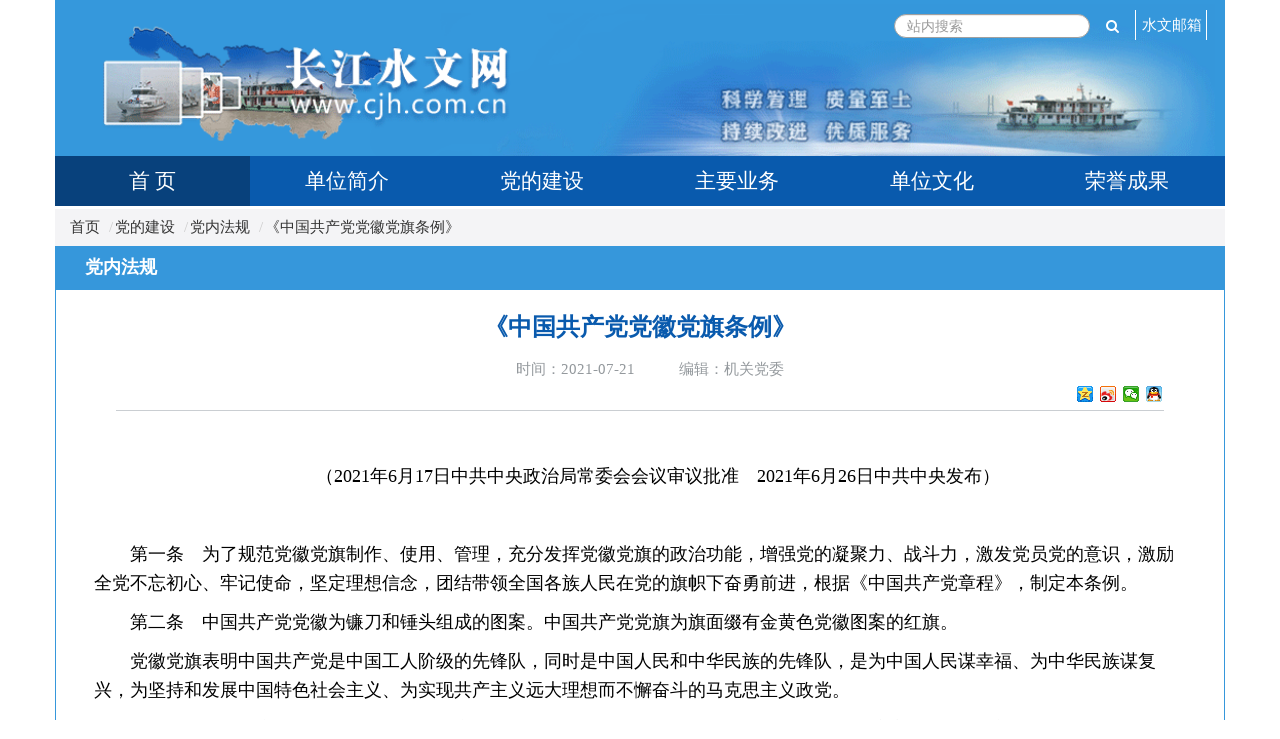

--- FILE ---
content_type: text/html;charset=utf-8
request_url: http://www.cjh.com.cn/article_2086_256948.html
body_size: 265924
content:
<html lang="zh-CN" xmlns="http://www.w3.org/1999/xhtml">

<head>
    <meta charset="utf-8">
    <meta http-equiv="X-UA-Compatible" content="IE=edge"/>
    <title>《中国共产党党徽党旗条例》</title>
    <meta name="viewport" content="width=device-width, initial-scale=1,maximum-scale=1, user-scalable=no">
    <meta name="apple-mobile-web-app-capable" content="yes">
    <meta name="apple-mobile-web-app-status-bar-style" content="black">
    <link rel="stylesheet" href="assetscjsw/plugin/bootstrap/css/bootstrap.min.css"/>
    <link rel="stylesheet" href="assetscjsw/plugin/font-awesome/css/font-awesome.min.css"/>
    <link rel="stylesheet" href="assetscjsw/styles/reset.css"/>
    <link rel="stylesheet" href="assetscjsw/styles/common.css"/>
    <link rel="stylesheet" href="assetscjsw/styles/channel.css"/>
    <link rel="stylesheet" href="http://bdimg.share.baidu.com/static/api/css/share_style0_16.css?v=6aba13f0.css">
    <link rel="stylesheet" href="http://bdimg.share.baidu.com/static/api/css/share_popup.css?v=240f357d.css">
    <link rel="stylesheet" href="http://bdimg.share.baidu.com/static/api/css/select_share.css?v=15f56735.css">
    <script src="http://bdimg.share.baidu.com/static/api/js/share.js?v=89860593.js?cdnversion=413715"></script>
    <!--[if lt IE 9]>
    <script src="//cdn.bootcss.com/html5shiv/3.7.2/html5shiv.min.js"></script>
    <script src="//cdn.bootcss.com/respond.js/1.4.2/respond.min.js"></script>
    <![endif]-->
    <style>
        .wz_nav {
            background: none repeat scroll 0 0 #FFFFFF;
            border: 1px solid #C8D8F2;
            margin: 22px auto 0;
            width: 630px;
        }

        .wz_nav .tit_3 {
            background: none repeat scroll 0 0 #E8F0FC;
            border-bottom: 1px solid #C8D8F2;
            color: #333333;
            display: block;
            font-size: 14px;
            font-weight: bold;
            height: 25px;
            line-height: 25px;
            padding-left: 10px;
        }

        .wz_nav ul {
        }

        .wz_nav ul li {
            display: inline;
            float: left;
            height: 22px;
            line-height: 22px;
            overflow: hidden;
        }

        .wz_nav ul li:nth-of-type(odd) {
            border-right: 1px solid #C8D8F2;
        }

        .wz_nav ul li.act1 a {
            color: #FF0000;
        }

        .wz_nav li a:link, .wz_nav li a:visited {
            padding-left: 15px;
            font-size: 14px;
            white-space: nowrap;
            text-overflow: ellipsis;
            overflow: hidden;
        }
    </style>
</head>

<body>
<script>
    var _hmt = _hmt || [];
    (function () {
        var hm = document.createElement("script");
        hm.src = "https://hm.baidu.com/hm.js?5c7865370e577f0c9fd2abf375c97cbf";
        var s = document.getElementsByTagName("script")[0];
        s.parentNode.insertBefore(hm, s);
    })();
</script>

<style type="text/css">
    .sm .navbar-nav > li > a {
        color: #fff
    }

    .mymodule1 {
        float: none;
        padding: 0;
        margin-left: 20px;
        text-align: left;
        margin-bottom: 10px;
    }

    .mymodule1_top {
        width: 100%;
        height: 30px;
        background: url(/assetscjsw/images/arrow1_bg.jpg) repeat-x;
        border: 1px solid #d8ddde;
    }

    .mymodule1_title {
        float: left;
        padding-left: 30px;
        width: 88%;
        height: 29px;
        font-size: 15px;
        font-weight: bold;
        color: #214fa5;
        line-height: 32px;
        background: url(/assetscjsw/images/arrow1.jpg) no-repeat;
        display: inline;
    }

    .mymodule1_more {
        float: right;
        padding-right: 30px;
        height: 29px;
        font-size: 14px;
        font-weight: 500;
        line-height: 32px;
        display: inline;
    }

    .mymodule1_more a {
        color: #858585;
    }

    .tabpadding {
        padding: 15px 30px 0 30px;
    }

    .black_overlay {
        display: none;
        position: fixed;
        top: 0%;
        left: 0%;
        width: 100%;
        height: 100%;
        background-color: darkgray;
        z-index: 1001;
        -moz-opacity: 0.8;
        opacity: .80;
        filter: alpha(opacity=80);
    }

    .white_content {
        display: none;
        position: fixed;
        top: 50%;
        left: 50%;
        padding: 10px;
        border: 4px solid gray;
        background-color: white;
        z-index: 1002;
        overflow: auto;
        text-align: center;
        vertical-align: middle;
        margin: -300px 0 0 -515px;
    }
</style>
<img src="/upload/1/channel/2019-07-19/190719084410768.png" style="display:none"/>
<div class="top">
    <div class="container"
         style="background: url(/assetscjsw/images/logo.gif) no-repeat;background-size: cover; max-height: 156px;">
        <div class="row-fluid">
            <ul>
<!--
                <li>
                    <a href="en">English</a>
                </li>
         -->   


    
                <li class="devider-v"> </li>
                <li>
                    <a href="http://mail.cjh.com.cn/">水文邮箱</a>
                </li>
<!-- zf wlaq -->	
                <li class="devider-v"> </li>			 
                <li>
                    <form action="search.jhtml" name="websearch" method="post"
                          class="form-inline pull-right search-form" style="margin-top: -1px;">
                        <div class="form-group collapse">
                            <label class="sr-only" for="keywords">关键字</label>
                            <input type="search" id="keywords" class="form-control" name="keywords" placeholder="站内搜索">
                        </div>
                        <button id="search" type="submit" class="btn btn-default search-submit" style="color: #FFFFFF;">
                            <i class="fa fa-search"></i></button>
                    </form>
                </li>
<!--  -->        

            </ul>
        </div>
        <div class="logo">
            <div class="container">
                <img class="img-responsive" src="assetscjsw/images/logo.gif" alt="Phanteks" style="visibility: hidden;">
            </div>
        </div>
    </div>
</div>
<div class="navbar">
    <div class="container nav-con">
        <div class="navbar-header">
            <button type="button" class="navbar-toggle collapsed" data-toggle="collapse" data-target="#mianmenu"
                    aria-expanded="false">
                <span class="icon-bar"></span>
                <span class="icon-bar"></span>
                <span class="icon-bar"></span>
            </button>
        </div>
        <div class="navbar-collapse collapse spec" id="mianmenu" aria-expanded="false">
            <div class="container-center topnav sm">
                <ul class="nav navbar-nav">
                    <li>
                        <a href="index.html" type="0">首 页</a>
                    </li>
                    <li>
                        <a href="dwjj_dwjj.html" type="0">单位简介</a>
                    </li>
                    <li>
                        <a href="ddjs_jbqk.html" type="0">党的建设</a>
                    </li>
                    <li>
                        <a href="swcy_jj.html" type="0">主要业务</a>
                    </li>
                    <li>
                        <a href="dwwh_jztx.html" type="0">单位文化</a>
                    </li>
                    <li>
                        <a href="rycg_dwry.html" type="0">荣誉成果</a>
                    </li>
                </ul>
            </div>
        </div>
        <div class="navbar-collapse collapse" aria-expanded="false">
            <div class="topnav">
                <ul class="nav navbar-nav nav-pills tab-line" role="tablist" id="topnav">
                    <li role="presentation">
                        <a href="index.html" type="1">
                            <!--<img class="lm-ico" src="assetscjsw/images/home/ico-sy.png">-->首 页 </a>
                    </li>
                    <li role="presentation">
                        <a href="#topnav1" role="tab" data-toggle="tab" aria-expanded="false">
                            <!--<img class="lm-ico" src="assetscjsw/images/home/ico-dwjj.png">-->单位简介</a>
                    </li>
                    <li role="presentation">
                        <a href="#topnav5" role="tab" data-toggle="tab" aria-expanded="false">
                            <!--<img class="lm-ico" src="assetscjsw/images/home/ico-dwjj.png">-->党的建设</a>
                        <!--<a href="ddjs_jbqk.html">党的建设</a>-->
                    </li>
                    <li role="presentation">
                        <a href="#topnav4" role="tab" data-toggle="tab" aria-expanded="false">
                            <!--<img class="lm-ico" src="assetscjsw/images/home/ico-zyyw.png">-->主要业务</a>
                    </li>
                    <li role="presentation">
                        <a href="#topnav2" role="tab" data-toggle="tab" aria-expanded="false">
                            <!--<img class="lm-ico" src="assetscjsw/images/home/ico-dwwh.png">-->单位文化</a>
                    </li>
                    <li role="presentation">
                        <a href="#topnav3" role="tab" data-toggle="tab" aria-expanded="false">
                            <!--<img class="lm-ico" src="assetscjsw/images/home/ico-rycg.png">-->荣誉成果</a>
                    </li>

                </ul>
            </div>
        </div>
        <div class="container" style="margin-top: -3px;">
            <div class="center-page">
                <div class="topnav-expand-block tab-content">
                    <div class="topnav-expand tab-pane topnavcon" style="display: none;height:0 !important"></div>
                    <div class="topnav-expand tab-pane topnavcon" id="topnav1">
                        <div class="col-lg-3 col-md-3 col-sm-3" style="height:100%;">
                            <ul class="nav navbar-nav nav-pills tab-line tab-hd" role="tablist" id="dwjj">
                                <li role="presentation" class="active bg-white">
                                    <a href="#dwjj1" role="tab" data-toggle="tab" aria-expanded="false"
                                       to-src="dwjj_dwjj.html">单位简介</a>
                                </li>
                                <li role="presentation">
                                    <a href="#dwjj2" role="tab" data-toggle="tab" aria-expanded="false"
                                       to-src="dwjj_zyzz.html">主要职责</a>
                                </li>
                                <li role="presentation">
                                    <a href="#dwjj3" role="tab" data-toggle="tab" aria-expanded="false"
                                       to-src="dwjj_ldcy.html">现任领导</a>
                                </li>
                                <li role="presentation">
                                    <a href="#dwjj_lrld" role="tab" data-toggle="tab" aria-expanded="false"
                                       to-src="dwjj_lrld.html">历任领导</a>
                                </li>
                                <li role="presentation">
                                    <a href="#dwjj4" role="tab" data-toggle="tab" aria-expanded="false"
                                       to-src="dwjj_jgsz.html">机构设置</a>
                                </li>
                                <li role="presentation">
                                    <a href="#dwjj5" role="tab" data-toggle="tab" aria-expanded="false"
                                       to-src="dwjj_jgyg.html">历史沿革</a>
                                </li>
                                <li role="presentation">
                                    <a href="#dwjj6" role="tab" data-toggle="tab" aria-expanded="false"
                                       to-src="dwjj_dsjy.html">大事纪要</a>
                                </li>
                            </ul>
                        </div>
                        <div class="col-lg-9 col-md-9 col-sm-9 tab-content topnav-content">
                            <div class="box-list tab-pane active tabpadding" id="dwjj1">
                                    <h3 class="hch3">单位简介</h3>
    <div><p>水利部长江水利委员会水文局（以下简称长江委水文局）是公益一类事业单位（正局级），成立于1950年2月，总部位于湖北省武汉市，所辖8个水文水资源勘测局（水环境监测中心）分布在昆明、重庆、宜昌、荆州、襄阳、武汉、南京和上海等地。在长江干流及重要支流控制断面设有水文站117个、水位站199个，地表水水质监测断面353个、水生态监测断面20个、地下水监测井432口，河道断面4822个。<span style="text-indent: 2em;">全局现有在职职工近1800人。</span><span style="text-indent: 2em;">拥有水利部首批颁发的甲级水文水资源调查评价资质证书、水资源论证资质证书和国家测绘地理信息局首批颁发的甲级测绘资质证书。2003年通过ISO质量管理体系认证。2022年取得了环境管理和职业健康安全管理体系认证，标志着长江委水文局达到质量、环境和职业健康安全管理体系（“三管理体系”）要求。</span></p></div><p>长江委水文局是为长江流域综合治理、水旱灾害防御、工程建设、水资源开发和可持续利用等开展流域水文站网建设、水文水资源监测、水环境监测评价、河道水库测绘、水资源调查评价、水文气象预报、水文分析计算、水文自动测报、河道泥沙演变研究等工作的专业水文机构。先后承担了国家自然科学基金项目、国家重点基础发展计划（973计划）项目、国家重点研发计划项目、国家重点科技攻关项目、水利公益行业专项等许多重大课题的研究。</p><p>多年来，长江委水文局为流域防洪减灾，葛洲坝、三峡、南水北调等一系列工程的设计、施工，以及流域规划、城市建设、环境保护等方面，提供了准确可靠的分析研究和设计成果，收集了较为完整的系列水文测验资料近3.5万站年，取得了巨大的社会效益和经济效益。在应对四川汶川特大地震、青海玉树大地震、甘肃舟曲特大泥石流、湖北监利“东方之星”号客船翻沉和金沙江白格堰塞湖等重大突发公共水事件中，积极开展水文应急监测与预测预报，为抢险救灾的顺利进行做出了重要贡献。</p><p>先后荣获全国文明单位、全国五一劳动奖状、国家技能人才培育突出贡献奖、全国防汛抗旱先进集体、全国水利系统先进集体、全国水利系统文明单位、湖北省文明单位、全民健身活动先进单位、全国水利系统职工文化建设先进单位等荣誉称号。自2003年长江委开展绩效考核以来，连续20年被长江委绩效考核为先进单位。</p><p><br/></p><p><br/></p><p></p><p></p> <br/>
                            </div>
                            <div class="box-list tab-pane tabpadding" id="dwjj2">
                                    <h3 class="hch3">主要职责</h3>
    <p>1、指导长江流域和澜沧江以西（含澜沧江）区域内（以下简称流域内）水文工作。负责编制流域水文事业发展规划并组织实施。</p><p>2、按照规定和授权，负责流域内水文和河道监测站网的规划、建设和管理。负责流域内水文基本建设规划的编制和中央补助地方水文基本建设项目的审核与监督。承担相关水环境监测站网的规划、建设和管理。</p><p>3、按照规定和授权，负责流域内水文及河道监测工作，负责流域重要水域、直管江河湖库及跨流域调水的水量水质监测工作。承担流域内相关水资源、水环境、水生态监测工作，承担流域内重大突发水污染、水生态事件的水文应急监测工作。</p><p>4、负责流域防汛抗旱的水文及相关信息收集、处理、监视、预测预报工作。负责流域重点防洪地区江河湖泊和重要水库的暴雨、洪水分析预报。负责编制长江流域干流及主要支流水文预报方案，发布流域水文情报预报。</p><p>5、负责流域水文监测数据的统一汇交和审查刊印工作，发布流域基本水文信息。承担流域水文信息系统的规划、建设与管理。承担流域水资源公报、泥沙公报的编制工作。</p><p>6、根据委托，承担流域内设立或撤销专用水文站的技术审查，承担流域内重要规划、重点项目建设和水资源管理等水文监测资料使用的技术审查，承担流域内国家基本水文测站上下游建设影响水文监测工程的技术审核。</p><p>7、承担流域水质分析、评价及研究工作；开展长江干流及主要支流、水库、湖泊、滨海等河势演变基本规律的实验和分析研究。 </p><p>8、开展流域水文水资源的调查评价和分析研究工作。开展流域内有关水利水电工程水文设计工作。</p><p>9、组织协调流域地下水监测工作。指导和监督对流域水资源管理和防灾减灾有重大作用的地方水文测站的业务工作。</p><p>10、承办上级交办的其它事项。</p> <br/>
                            </div>
                            <div class="box-list tab-pane tabpadding" id="dwjj3">
                                    <h3 class="hch3">现任领导</h3>
    <table data-sort="sortDisabled" align="center"><tbody><tr class="firstRow"><td style="word-break: break-all;" colspan="1" align="left" valign="top"><p><a href="/ldzc_gxw.html" target="_self" _href="/ldzc_gxw.html">官学文</a></p></td><td style="word-break: break-all;"><p>党组书记、局长（任职时间：2025年1月）</p></td></tr><tr><td><p><a href="/ldzc_zmb.html" target="_self" _href="/ldzc_zmb.html">张明波</a></p></td><td><p>党组成员、副局长（任职时间：2020年4月）</p></td></tr><tr><td style="word-break: break-all;"><p><a href="/ldzc_mjy.html" target="_self" _href="/ldzc_mjy.html">梅军亚</a></p></td><td><p>党组成员、副局长（任职时间：2020年11月）</p></td></tr><tr><td style="word-break: break-all;"><p><a href="/ldzc_xxj.html" target="_self" _href="/ldzc_xm.html">肖行健</a></p></td><td><p>党组成员、纪检组组长（任职时间：2024年7月）</p></td></tr></tbody></table><p><br/></p> <br/>
                            </div>
                            <div class="box-list tab-pane tabpadding" id="dwjj_lrld">
                                    <h3 class="hch3">历任领导</h3>
    <table width="100%" align="center" border="1" cellspacing="0" cellpadding="0" data-sort="sortDisabled"><tbody><tr class="firstRow"><td width="27%" height="138" align="center" rowspan="5">
				长科院水文测验处<br/>
				（1959.11～1964.5)</td><td width="11%" align="center">
				张干(兼）</td><td align="center" colspan="2">
				处长</td><td width="23%" align="center">
				1959.11～1964.5</td></tr><tr><td align="center">
				李云亭</td><td align="center" rowspan="4" colspan="2">
				副处长</td><td width="23%" align="center">
				1959.11～1964.5</td></tr><tr><td align="center">
				王 义</td><td width="23%" align="center">
				1960.7～1964.5</td></tr><tr><td align="center">
				王秀林</td><td width="23%" align="center">
				1964.3～1964.</td></tr><tr><td align="center">
				唐日长</td><td width="23%" align="center">
				1959.11～1964.5</td></tr><tr><td height="95" align="center" rowspan="4">
				长办水文处<br/>
				（1964.5～……）</td><td height="19" align="center">
				张 干</td><td align="center" colspan="2">
				处长</td><td align="center">
				1964.5～......</td></tr><tr><td height="19" align="center">
				王秀林</td><td align="center" rowspan="2" colspan="2">
				副处长</td><td align="center">
				1964.5～......</td></tr><tr><td height="17" align="center">
				韩承荣</td><td align="center">
				1964.5～......</td></tr><tr><td height="20" align="center">
				杨绩昭</td><td align="center" colspan="2">
				总工</td><td align="center">
				1964.5～......</td></tr><tr><td height="41" align="center" rowspan="5">
				长办水文处革委会<br/>
				（1970.6～1972.12）</td><td align="center">
				王秀林</td><td align="center" colspan="2">
				主任</td><td align="center">
				1970.6～1972.12</td></tr><tr><td align="center">
				陈永弟</td><td align="center" colspan="2">
				副主任</td><td align="center">
				1970.6～1972.12</td></tr><tr><td align="center">
				于钟黎</td><td align="center" rowspan="3" colspan="2">
				副主任(群)</td><td align="center">
				1970.6～1972.12</td></tr><tr><td align="center">
				刘载生</td><td align="center">
				1970.6～1972.12</td></tr><tr><td align="center">
				杨 阶</td><td align="center">
				1970.6～1972.12</td></tr><tr><td height="302" align="center" rowspan="13">
				长办水文处<br/>
				（1972.12～1980.9）</td><td align="center">
				陈永弟</td><td align="center" rowspan="2" colspan="2">
				处长</td><td align="center">
				1972.12～1978.7</td></tr><tr><td align="center">
				貟 臣</td><td align="center">
				1977.9～1980.9</td></tr><tr><td align="center">
				张 干</td><td align="center" colspan="2">
				副处长</td><td align="center">
				1972.12～1979.3</td></tr><tr><td align="center">
				刘增民</td><td width="16%" align="center" rowspan="5">
				副处长</td><td width="23%" align="center">
				兼重总主任</td><td align="center">
				1972.12～1978.4</td></tr><tr><td align="center">
				杨希哲</td><td width="23%" align="center">
				兼汉总主任</td><td align="center">
				1972.12～1973.10</td></tr><tr><td align="center">
				李官祥</td><td width="23%" align="center">
				兼南实站主任</td><td align="center">
				1972.12～1980.9</td></tr><tr><td align="center">
				许广树</td><td width="23%" align="center">
				兼荆实站主任</td><td align="center">
				1972.12～1976.2</td></tr><tr><td align="center">
				王 义</td><td width="23%" align="center">
				兼丹实站主任</td><td align="center">
				1972.12～1980.9</td></tr><tr><td align="center">
				邱执印</td><td align="center" rowspan="3" colspan="2">
				副处长</td><td align="center">
				1975.11～1980.9</td></tr><tr><td align="center">
				邹兆倬</td><td align="center">
				1978.2～1980.9</td></tr><tr><td align="center">
				梁景祥</td><td align="center">
				1980.4～1980.9</td></tr><tr><td align="center">
				杨绩昭</td><td align="center" rowspan="2" colspan="2">
				主任工程师</td><td align="center">
				1972.12～1980.9</td></tr><tr><td align="center">
				韩承荣</td><td align="center">
				1980.4～1980.9</td></tr><tr><td align="center" rowspan="14" colspan="1">
				长办水文局<br/>
				（1980.9～1990.8）</td><td align="center">
				邹兆倬</td><td align="center" rowspan="2" colspan="2">
				局长</td><td align="center">
				1981.1～1984.3</td></tr><tr><td align="center">
				季学武</td><td align="center">
				1984.5～1990.8</td></tr><tr><td align="center">
				邹兆倬</td><td align="center" rowspan="6" colspan="2">
				副局长</td><td align="center">
				1980.9～1981.1</td></tr><tr><td align="center">
				韩承荣</td><td align="center">
				1980.12～1984.5</td></tr><tr><td align="center">邱执印</td><td align="center">
				1980.9～1984.7</td></tr><tr><td align="center">
				季学武</td><td align="center">
				1984.3～1984.5</td></tr><tr><td align="center">
				陈金荣</td><td align="center">
				1984.5～1990.8</td></tr><tr><td align="center">
				涂善超</td><td align="center">
				1984.5～1990.8</td></tr><tr><td align="center">
				韩承荣</td><td align="center" colspan="2">
				主任工程师</td><td align="center">
				1980.9～1980.12</td></tr><tr><td align="center">
				韩承荣</td><td align="center" colspan="2">
				兼主任工程师</td><td align="center">
				1980.12～1981.3</td></tr><tr><td align="center">
				韩承荣</td><td align="center" colspan="2">
				总工</td><td align="center">
				1981.3～1986.12</td></tr><tr><td align="center">
				向治安</td><td align="center" colspan="2">
				代总工</td><td align="center">
				1987.2～1990.8</td></tr><tr><td align="center" rowspan="1" colspan="1">邱执印（兼）</td><td align="center" rowspan="2" colspan="2">纪委书记</td><td align="center" rowspan="1" colspan="1">1980.01-1984.04</td></tr><tr><td align="center" rowspan="1" colspan="1">胡家林</td><td align="center" rowspan="1" colspan="1">1984.04-1993.08</td></tr><tr><td height="399" align="center" rowspan="31">
				长委水文局<br/>
				（正局级）<br/>
				（1990.8～......） 1990年8月，水利部批准水文局为正局级单位。1991年2月，局级正、副职干部逐步按相应级别调正。</td><td align="center">
				季学武</td><td align="center" rowspan="5" colspan="2">
				局长</td><td align="center">
				1993.5～1999.1</td></tr><tr><td align="center">
				徐安雄</td><td align="center">
				1999.1～2002.1</td></tr><tr><td align="center">
				岳中明</td><td align="center">
				2002.1～2004.9</td></tr><tr><td align="center">
				魏山忠</td><td align="center">
				2004.12-2006.11</td></tr><tr><td align="center" rowspan="1" colspan="1"><a style="color: rgb(0, 0, 0); text-decoration: underline;" href="/ldzc_wj.html" target="_blank" _href="/ldzc_wj.html"><span style="color: rgb(0, 0, 0);">王 俊</span></a></td><td align="center" rowspan="1" colspan="1">2006.11-2018.11</td></tr><tr><td align="center" rowspan="1" colspan="1">季学武</td><td align="center" rowspan="3" colspan="2">党委书记</td><td align="center" rowspan="1" colspan="1">1993.8-1997.12</td></tr><tr><td align="center" rowspan="1" colspan="1">徐安雄</td><td align="center" rowspan="1" colspan="1">1997.12-2002.01</td></tr><tr><td align="center" rowspan="1" colspan="1">宋志宏</td><td align="center" rowspan="1" colspan="1">2004.12-2008.04</td></tr><tr><td align="center" rowspan="1" colspan="1">宋志宏</td><td align="center" rowspan="4" colspan="2"><p>党组书记</p>（2008年4月，经长江委党组批准，长江委水文局党委改设为长江委水文局党组）</td><td align="center" rowspan="1" colspan="1">2008.04-2016.09</td></tr><tr><td align="center" rowspan="1" colspan="1">张翾</td><td align="center" rowspan="1" colspan="1">2016.09-2017.06</td></tr><tr><td align="center" rowspan="1" colspan="1">戴润泉</td><td align="center" rowspan="1" colspan="1">2017.06-2019.04</td></tr><tr><td align="center" rowspan="1" colspan="1">陈敏</td><td align="center" rowspan="1" colspan="1">2019.12-2021.07</td></tr><tr><td align="center" rowspan="1" colspan="1">宋志宏</td><td align="center" rowspan="1" colspan="2">纪委书记</td><td align="center" rowspan="1" colspan="1">1998.01-2008.04</td></tr><tr><td align="center" rowspan="1" colspan="1">宋志宏</td><td align="center" rowspan="2" colspan="2">纪检组组长</td><td align="center" rowspan="1" colspan="1">2008.04-2009.05</td></tr><tr><td align="center" rowspan="1" colspan="1">戴润泉</td><td align="center" rowspan="1" colspan="1">2009.05-2010.06</td></tr><tr><td align="center">
				季学武</td><td align="center" colspan="2">
				第一副局长</td><td align="center">
				1991.2～1993.5</td></tr><tr><td align="center">
				许鹏程</td><td align="center" rowspan="11" colspan="2">
				副局长</td><td align="center">
				1991.2～1993.11</td></tr><tr><td align="center">
				陈金荣</td><td align="center">
				1993.8～1997．12</td></tr><tr><td align="center">
				徐安雄</td><td align="center">
				1993.8～1999.1</td></tr><tr><td align="center">
				刘雅鸣(女）</td><td align="center">
				1993.10～1995.3</td></tr><tr><td align="center">
				胡玉林</td><td align="center">
				1997.7～2002.3</td></tr><tr><td align="center">
				季学武</td><td align="center">
				1990.8～1991.2</td></tr><tr><td align="center">
				陈金荣</td><td align="center">
				1990.8～1993.8</td></tr><tr><td align="center">
				涂善超</td><td align="center">
				1990.8～1994.6</td></tr><tr><td align="center">
				李键庸</td><td align="center">
				2006.11～2014.12</td></tr><tr><td align="center" rowspan="1" colspan="1">刘东生</td><td align="center" rowspan="1" colspan="1">2002.09-2020.01</td></tr><tr><td align="center" rowspan="1" colspan="1">徐剑秋</td><td align="center" rowspan="1" colspan="1">2015.04-2020.03</td></tr><tr><td align="center">
				郭一兵</td><td align="center" rowspan="3" colspan="2">
				总工</td><td align="center">
				1990.8～1997.12</td></tr><tr><td align="center">
				罗钟毓</td><td align="center">
				1997.12～2001.08</td></tr><tr><td align="center">
				金兴平</td><td align="center">
				2001.08～2006.08</td></tr><tr><td align="center">
				向治安</td><td align="center" colspan="2">
				代总工</td><td align="center">
				1990.8～1993.8</td></tr></tbody></table> <br/>
                            </div>
                            <div class="box-list tab-pane tabpadding" id="dwjj4">
                                    <h3 class="hch3">组织机构</h3>
    <div><div onclick="$(this).next().show();($(this).next()).next().show();" style="cursor: pointer; text-align: center"><img alt="111.jpg" border="0" src="/upload/1/image/2025/0919/1758273583078071755-original.jpg" _src="/upload/1/image/2025/0919/1758273583078071755-original.jpg" title="111.jpg"/>  <!--<img alt="" border="0" src="/images/zzjg_2017_s.png"/>--></div><div class="black_overlay" onclick="$(this).hide();$(this).next().hide()" style="display: none;"></div><div class="white_content" onclick="" style="display: none;"><img border="0" src="/upload/1/image/2025/0919/1758273583078071755-original.jpg" usemap="#Map"/><div><map id="Map" name="Map"><area coords="26,117,66,316" href="/article_205_64261.html" shape="rect" title="办公室"/><area coords="78,117,115,316" href="/article_205_146749.html" shape="rect" title="规划计划处"/><area coords="128,117,167,316" href="/article_205_64262.html" shape="rect" title="财务审计处"/><area coords="177,117,218,316" href="/article_205_64263.html" shape="rect" title="人事劳动处"/><area coords="225,117,264,316" href="/article_205_169553.html" shape="rect" title="科技处"/><area coords="273,117,311,316" href="/article_205_180251.html" shape="rect" title="建设管理与安全监督处"/><area coords="322,117,360,316" href="/article_205_64264.html" shape="rect" title="水文监测管理处"/><area coords="372,117,421,316" href="/article_205_64265.html" shape="rect" title="水质监测管理处"/><area coords="433,117,471,316" href="/article_205_169554.html" shape="rect" title="河道勘测管理处"/><area coords="482,117,521,316" href="/article_205_67732.html" shape="rect" title="纪检组"/><area coords="532,117,572,316" href="/article_205_64267.html" shape="rect" title="离退休职工管理处"/><area coords="581,117,620,316" href="/article_205_169555.html" shape="rect" title="机关党委"/><area coords="629,117,668,316" href="/article_205_64266.html" shape="rect" title="工会"/><area coords="710,117,748,316" href="/article_205_64268.html" shape="rect" title="长江水文情报预报中心"/><area coords="764,117,801,316" href="/article_205_64269.html" shape="rect" title="长江水文水资源分析研究中心"/><area coords="814,117,862,316" href="/article_205_64270.html" shape="rect" title="长江水文技术研究中心"/><area coords="874,117,912,316" href="/article_205_64271.html" shape="rect" title="网络信息中心"/><area coords="928,117,966,316" href="/article_205_64272.html" shape="rect" title="综合事业中心"/><area coords="980,117,1034,316" href="javascript:void(0)" shape="rect" title="湖北一方科技发展有限责任公司"/><area coords="231,380,322,608" href="/article_205_64273.html" shape="rect" title="长江上游水文水资源勘测局"/><area coords="334,380,423,608" href="/article_205_64274.html" shape="rect" title="长江中游水文水资源勘测局"/><area coords="433,380,522,608" href="/article_205_64275.html" shape="rect" title="长江下游局水文水资源勘测局"/><area coords="532,380,622,608" href="/article_205_64276.html" shape="rect" title="长江三峡水文水资源勘测局"/><area coords="633,380,724,608" href="/article_205_64277.html" shape="rect" title="荆江水文水资源勘测局"/><area coords="734,380,823,608" href="/article_205_64279.html" shape="rect" title="汉江水文水资源勘测局"/><area coords="834,380,925,608" href="/article_205_64278.html" shape="rect" title="长江口水文水资源勘测局"/><area coords="938,380,1027,608" href="/article_205_215268.html" shape="rect" title="西南诸河水文水资源勘测局"/></map></div></div></div> <br/>
                            </div>
                            <div class="box-list tab-pane tabpadding" id="dwjj5">
                                    <h3 class="hch3">历史沿革</h3>
    <table height="206" width="799" border="0"><tbody><tr class="firstRow"><td width="156" style="border-width: 1px; border-style: solid;"><p style="line-height: 1.75em;"><span>1950年2月</span></p></td><td width="642" style="border-width: 1px; border-style: solid;"><p style="line-height: 1.75em;"><span>
				长委建立测验处</span></p></td></tr><tr><td width="156" style="border-width: 1px; border-style: solid;"><p style="line-height: 1.75em;"><span>
				1953年</span></p></td><td width="642" style="border-width: 1px; border-style: solid;"><p style="line-height: 1.75em;"><span>
				撤销长委测验处，成立长委水文处，主管全江水文工作</span></p></td></tr><tr><td width="156" style="border-width: 1px; border-style: solid;"><p style="line-height: 1.75em;"><span style="font-size: 18px;">
				1956年</span></p></td><td width="642" style="border-width: 1px; border-style: solid;"><p style="line-height: 1.75em;"><span>
				长委改称长办，长委水文处随之改称长办水文处</span></p></td></tr><tr><td width="156" style="border-width: 1px; border-style: solid;"><p style="line-height: 1.75em;"><span>
				1959年</span></p></td><td width="642" style="border-width: 1px; border-style: solid;"><p style="line-height: 1.75em;"><span>
				水文处与长科院合并，成立水文测验处</span></p></td></tr><tr><td width="156" style="border-width: 1px; border-style: solid;"><p style="line-height: 1.75em;"><span>
				1964年5月</span></p></td><td width="642" style="border-width: 1px; border-style: solid;"><p style="line-height: 1.75em;"><span>
				水文测验处从长科院分离，恢复长办水文处</span></p></td></tr><tr><td width="156" style="border-width: 1px; border-style: solid;"><p style="line-height: 1.75em;"><span>
				1966年</span></p></td><td width="642" style="border-width: 1px; border-style: solid;"><p style="line-height: 1.75em;"><span>
				成立“水文系统革委会”，后改称水文处革委会</span></p></td></tr><tr><td width="156" style="border-width: 1px; border-style: solid;"><p style="line-height: 1.75em;"><span>
				1972年12月</span></p></td><td width="642" style="border-width: 1px; border-style: solid;"><p style="line-height: 1.75em;"><span>
				撤销水文处革委会，恢复水文处建制</span></p></td></tr><tr><td width="156" style="border-width: 1px; border-style: solid;"><p style="line-height: 1.75em;"><span>
				1980年9月</span></p></td><td width="642" style="border-width: 1px; border-style: solid;"><p style="line-height: 1.75em;"><span>
				水文处改为水文局（仍为正处级）</span></p></td></tr><tr><td width="156" style="border-width: 1px; border-style: solid;"><p style="line-height: 1.75em;"><span>
				1989年6月</span></p></td><td width="642" style="border-width: 1px; border-style: solid;"><p style="line-height: 1.75em;"><span>
				长办更名为长委，长办水文局随之更名为长委水文局</span></p></td></tr><tr><td width="156" style="border-width: 1px; border-style: solid;"><p style="line-height: 1.75em;"><span>
				1990年8月</span></p></td><td width="642" style="border-width: 1px; border-style: solid;"><p style="line-height: 1.75em;"><span>
				水文局升格为正局级机构</span></p></td></tr></tbody></table><p><span>
	 </span></p> <br/>
                            </div>
                            <div class="box-list tab-pane tabpadding" id="dwjj6">
                                    <h3 class="hch3">大事纪要</h3>
    <p style="text-indent: 2em;">1、1950年2月，中原临时人民政府所属农林水利部分开，组成长江水利委员会，直属中央水利部，会址驻汉口，主任为林一山。会内设测验处，下设水文科，主管全江水文测验工作。1954年，撤销测验处，另成立水文处及测量总队。</p><p style="text-indent: 2em;">2、1950年，长委测验处组织力量对长江干流李庄～巫山河段历史洪水进行调查，查到1870～1949年间11个大水年份的洪水资料。同时，为了解各水文站1931年、1935年、1949年洪水位，对宜都至大通河段历史洪水进行调查，查到洪水点据59处。1954年该会还对汉江干流白河至襄阳河段的历史洪水进行调查，共调查接测洪水痕迹300余处。同期，调查长江干流沙市、武汉河段历史洪水，查到1560～1935年间五个大水年份的洪水点据16处。</p><p style="text-indent: 2em;">3、1953年2月21日，长委主任林一山向毛泽东主席汇报长江流域规划时，毛主席说：“要驯服这条大江，一定要认真研究长江的水文资料，你们研究得怎么样？”又问“长江流域的气象特点是什么？暴雨区的分布怎么样”？“长江水灾成因，主要是什么”？林一山都一一作了回答。</p><p style="text-indent: 2em;">4、1953年9月，长委第一次组织历史洪水调查队，对汉江上、中游进行洪水调查。经过查勘访问，查到了1583年洪水的碑刻。根据洪水痕迹调查测量和流量估算分析，确定该次洪水频率为0.26%，为汉江流域规划提供了重要的水文依据。</p><p style="text-indent: 2em;">5、1953年9月27日，长办重庆水文总站在嘉陵江干流北碚水文站建成长江第一座岸上操作的大型机动水文测验缆道。</p><p style="text-indent: 2em;">6、1957年7月，长办水文处在武汉试验成功无线测流器（用一条悬索传输流速仪信号）。1958年3月，水利部水文局委托长办水文处在武汉举办学习班向全国推广这一技术。全国各省（区、市）和各流域的水文部门均派人参加。1959年，此项成果曾作为技术交流项目提供给苏联。</p><p style="text-indent: 2em;">7、1958年7月，长办荆江河床实验站技术员韩其为在南京观测队协作下，运用航空上的远读磁罗盘，试制成一部新型自动同步流向仪，被命名为“长江58型流向仪”。经初步鉴定，其观测精度已达国际水平。同年10月15日，为了奖励韩其为这项创造，苏联电站部代表团团长巴连柯在北京向他授予奖章和奖状。</p><p style="text-indent: 2em;">8、1958年7、8月，长办林一山主任在武汉向毛泽东主席汇报了长江泥沙及三峡水库寿命问题。当谈到三峡入库泥沙每年约5亿吨，约200年水库可能淤满时，毛主席沉思后说：“这是百年大计、千年大计，只两百年太少了。”指出要研究水库长期利用问题。毛主席在武汉期间，还参观了长办研制的新回声测深仪和其他技术革新成果。</p><p style="text-indent: 2em;">9、1958年，长办在唐河建成祁仪径流实验站。建站目的和任务为：暴雨径流关系的观测研究；降雨径流形成的物理过程的实验研究；人类活动对降雨径流影响的观测研究；小河、溪沟测验方法及工具的研究，为大规模发展小河观测积累经验。该站于1971年1月撤销。</p><p style="text-indent: 2em;">10、1959年2月，长办水文处成立凯江水利化观测队，队部设于四川绵阳专区农水局内，由重庆水文总站领导。观测站点在长办主持下，由水科院水文所、华东水利学院、四川省水文总站先后多次共同查勘选定。实验区采取“大区套小区、小区套单项”的布站原则，在1000平方公里以上的总控制面积上，建有5个径流场，23个测流堰槽，46处水尺，68处地下水观测点，12处测流断面，60处雨量点，2处气象场和1个水面蒸发池等。当时为中国规模最大的径流实验基地，后改称凯江径流实验站。该站于1971年1月撤销。</p><p style="text-indent: 2em;">11、1960年5月11～21日，长办水文测验处在湖北沙市荆州实验站召开全江水文技术革命沙市现场会议，全国各省（区、市）和流域机构的水文部门的水文部门共30多个单位参加。水电部水文局副局长王子平参加了会议。会议交流了经验，评选了先进，还以“赶庙会”的形式，边参观边讨论，对全江水文革新产品进行了配套和鉴定。</p><p style="text-indent: 2em;">12、1962年6月26日晚，长办在汉口的新办公大楼西头发生倒塌事故。经分析，系由地下室长期存放的汽油桶放出的汽油蒸汽爆炸所致。该处存放的全部水文档案资料、水文原始记载簿和水文年鉴等经抢救清理后，损失仍较严重。7月17日长办将损失情况和继续补救措施等报告水电部。出事后，湖北省委书记王任重传达毛主席指示：水文资料复制3份，存放各地保管，一防止毁坏，二备战措施。</p><p style="text-indent: 2em;">13、1966年4月2日，为兴建三峡枢纽提供研究资料，长办水文处通知所属重庆水文总站、汉口实验站、宜昌及寸滩水文站等单位迅速开展卵石推移质测验工作，以测定卵石是否通过三峡。4月20日成立寸滩卵石推移质试验组，以器测法为主，坑测法、标记法也同时进行，坑测法的测坑计有4个，在长江三峡的铜锣峡，于8月8日投放了32颗钴60标记卵石，1967年1月7日在三峡出口处的宜昌水文站仅找到1颗。</p><p style="text-indent: 2em;">14、1975年4月17～26日，长办水文处在汉口主持召开第一届长江流域汛期长期水文气象预报讨论会，有关省（市）气象部门、科研单位及大专院校共59个单位参加，这是新中国成立以来水利系统首次召开的分析预报当年汛期旱涝趋势的长期水文气象预报讨论会。除讨论了1975年长江流域旱涝趋势外，还交流了长期预报方法、经验及科研成果。此后，每年汛前召开一次，讨论当年汛情发展趋势和交流经验。</p><p style="text-indent: 2em;">15、1975年12月6～13日，长办水文处邀请青海、四川、云南、贵州、湖北、湖南、陕西、河南、江西、安徽等10省水文总站，昆明勘测设计院和重庆电业局，在汉口召开长江流域水文年鉴整编刊印机关协商会议，长办所属各总站、实验站也派人参加。会议针对《水文测验试行规范》和《水文资料整编刊印图表填表说明》中提出的在审编刊印中需统一的问题进行了协商讨论。通过讨论，制定了《长江流域水文年鉴整编刊印机关关于执行<水文测验试行规范>中若干问题的协商意见（初稿）》，并确定从整编1976年水文资料时开始执行。</p><p style="text-indent: 2em;">16、1976年1月28日，水电部水利司同意长办在其负责汇编的《水文年鉴》中选择一册于1976年用计算机进行复审、刊印。长办选定第六卷第一册开始工作，于11月下旬完成，是为全国第一本电算整编刊印的《水文年鉴》。</p><p style="text-indent: 2em;">17、1977年3月3～10日，受水电部水利司委托，长办水文处在汉口召开电子计算机整编《水文年鉴》经验交流会，26个省（区、市）水文总站、东北院、成都院、黄委、国防科委、四机部六所、南京自动化所、陕西水科所以及有关大专院校等共70位代表参加。会议认为：电算整编具有提高工效，提高质量的特点，可大大促进水文技术现代化的进程。因此，建议积极宣传，作出规划，培训骨干，普及技术，加强协作，继续提高。7月3日～9月8日，部水利司委托长办在湖北襄阳举办电算整编水文资料短期训练班，全国21个省（区、市）的24个单位，57名学员参加。自此以后，电算整编逐步推广。</p><p style="text-indent: 2em;">18、1978年4月1日，根据水电部的指示：为满足江苏省水利厅制定长江口整治规划的需要，要求长办开展河口段观测研究工作。据此，长办水文处着手河口建站工作，1979年征得江苏省同意，在太仓浏河镇设立长江河口实验站。1984年1月改名为长江口水文实验站。</p><p style="text-indent: 2em;">19、1980年9月20日，经水利部同意，长办水文处改为水文局，不另增加编制。</p><p style="text-indent: 2em;">20、1981年4月1日 长办水文局洞庭湖水文勘测队成立，实行站队结合，该队队部设在茅草街，为长办站队结合开展巡测之始。</p><p style="text-indent: 2em;">21、1982年2月9日，长办根据水利部批示，在宜昌水文实验站基础上，筹备成立长江葛洲坝水利枢纽水文实验站。3月27日实验站召开成立大会。8月25～28日，长办水文局邀请规划、设计、科研等单位代表30余人在宜昌开会，讨论葛洲坝工程1982～1985年水文泥沙观测工作，制定了6个观测项目、33个研究专题的规划。</p><p style="text-indent: 2em;">22、1983年10月，由水利部第一次下达进行长江口全潮测验在徐六泾、青龙港、三条港等处进行同步全潮测验的任务，以收集长江口大潮、小潮、寻常潮的流量、泥沙、含盐度等运动变化资料。水文局为了此次全潮测验，从局机关、汉口水文总站、南京河床实验站及我局共抽调职工310人，测轮4艘，连同租用渔轮及渔轮船员，共20艘轮船，410人参加。</p><p style="text-indent: 2em;">23、1984年6月，长办水文局主编的《水文测验国际标准与说明》第一集由贵州人民出版社出版。为学习研究国际标准中的有关规定，还编译出版了《水文测验误差研究文集》。</p><p style="text-indent: 2em;">24、1984年11月9日，国务院副总理李鹏，水电部副部长李伯宁，原长办主任黄友若等领导到重总北碚水文站视察。</p><p style="text-indent: 2em;">25、1985年1月10日，长江上游西部地区新设金江街、奔子栏无人值守站建成，长办派员验收。1月23日重庆水文总站成立“金沙江水文勘测队”，负责两站巡测工作，队部驻渡口，队长民主选举产生。10月31日又在金沙江支流松河设立古学水文站，开始观测。</p><p style="text-indent: 2em;">26、1986年1月13～15日，陆水流域自动测报系统在长办主持的陆水现场验收会上通过验收。该系统为世界气象组织“自愿合作计划”资助，由美国国家海洋大气管理局无偿提供全套遥测预报设备的项目。1984年12月美国SM公司设备运抵湖北蒲圻，长办水文局用3个月时间完成安装调试，全部开通。1985年该系统遭受雷击，主控室接收机和译码器等被击毁。至1986年4月经全面整修后正式投入生产。</p><p style="text-indent: 2em;">27、1986年6月，中共中央、国务院发出关于长江三峡工程论证工作有关问题的通知，水电部成立三峡工程论证领导小组，组长钱正英、副组长陆佑楣、潘家铮（兼技术负责人），下设14个专家组。水文组由顾问刘光文、陶诗言、谢家泽，组长陈家琦、副组长陈志恺和12位专家组成。1988年6月提出论证报告，主要结论有：三峡工程水文情况基本清楚，长办提出的三峡水文设计成果可以作为可行性研究报告依据。根据现有泥沙资料看不出三峡以上来沙有系统增大趋势。泥沙组由顾问严恺、钱宁、张瑞瑾、杨贤溢、石衡，组长林秉南、副组长窦国仁、谢鉴衡和24位专家组成。1988年2月提出论证报告，主要结论有：三峡水库采用“蓄清排浑”方式运用，大部分有效库容可以长期保留，可行性阶段的泥沙问题基本清楚，可以解决。</p><p style="text-indent: 2em;">28、1986年7月9日，长办水文局汇编、部水文局审定的《无人值守水文站技术文集》印出，并获得1989年水利水电科技情报三等奖。</p><p style="text-indent: 2em;">29、1986年11月16日，由部科技司、水文局主持在汉口召开水文基本资料收集系统鉴定会，20多个单位58名代表参加。该系统为长办水文局科研所和汉口总站承担研制的项目。会上经过测试和资料审查，同意通过鉴定，进行小批量生产，推广应用。</p><p style="text-indent: 2em;">30、1987年12月，长办水文局王金銮主编的《英俄汉水资源词汇》，由吉林科学技术出版社出版。该书收集了与水文、水资源有关的条目约16000条，全书共87.5万字。</p><p style="text-indent: 2em;">31、1988年4月21～26日，长办水文局牵头研制的VAX机整编水位、流量、含沙量通用程序和黄委水文局牵头研制的VAX机整编降水量通用程序，由部水文局代部进行部级鉴定，认为该程序具有国内先进水平，可以在全国推广应用。VAX机整编堰闸水位、流量、含沙量和潮水位通用程序，由山东、福建、广东、江苏、湖北等省研制，1992年1月通过鉴定。</p><p style="text-indent: 2em;">32、1989年7月，中共中央总书记江泽民到长江委水文局视察工作。</p><p style="text-indent: 2em;">33、1990年7月，由水利部水调中心拨款，长委水文局购置一套静止气象卫星（GMS）数字展宽云图接收处理系统。系统由中科院图像部和水调中心共同研制，可全自动接收GMS卫星每小时发送一次的所有红外线及可见光云图信息，可有效地监测暴雨发生、发展及移动情况，提高对暴雨洪水的预报能力。试运行证明为防汛工作发挥了效益。</p><p style="text-indent: 2em;">34、1990年10月29日～11月2日，长委水文局研制的长江CHC系列河道原型观测新技术在南京召开鉴定会。鉴定委员会由黄委龙毓骞任主任委员。通过鉴定，认为长江CHC—Ⅰ、Ⅱ、Ⅲ、Ⅳ型测绘系统自动化程度高，可提高工效，保证成果质量。其中，水库淤滩无人立尺测量方法的应用，解决了淤滩、悬崖峭壁无法立尺进行测量的技术难关，且拓宽了激光测距仪的使用范围。</p><p style="text-indent: 2em;">35、1991年2月26日 由交通部、水利部共同组织的“七五”国家重点科技攻关《三峡工程泥沙和航运关键技术》，于2月26日至3月4日在北京由国家科委组织鉴定验收，水文局承担的“原型观测及原型观测新技术研究”及子题“坝下游河床演变”，经会议专家评审鉴定，一致认为该项成果达到国内领先水平，部分项目属国际先进水平，通过鉴定验收。</p><p style="text-indent: 2em;">36、1991年9月2日，水文局水文测验研究所研制的无人水文测报技术（5704）项目被列入国家“七五”科技攻关重大科技成果453项中的第316项。</p><p style="text-indent: 2em;">37、1994年10月上旬，由河海大学和水文局共同完成的“长江三峡工程古洪水研究”于10月上旬在北京通过评审鉴定。一致认为：古洪水研究是继历史洪水调查研究及应用之后，一种分析远年大洪水信息的新途径，为研究稀遇的设计洪水提供重要的补充依据，是水文学与第四纪地质学相结合的方法，具有科学依据，是可行的。</p><p style="text-indent: 2em;">38、1995年1月 由水文局预报处主编的《长江流域洪水预报方案汇编》共三册正式出版。该书的出版，对总结预报经验，提高预报方案质量，完善流域预报系统，使防汛工作更科学化、规范化、制度化，为防洪抢险、水资源合理调度利用当好参谋，将起到良好的促进作用。</p><p style="text-indent: 2em;">39、1995年12月11日至14日 由国家科委组织的专家组评审、鉴定认为：水文局承担研制的大量程水位计项目达到国际领先水平、三峡工程变动回水区流量监测技术研究及三峡工程下游分洪溃口高洪流量监测技术研究达到国际领先水平。水情数据传输系统数据链路节点设备研制达到国际领先水平。</p><p style="text-indent: 2em;">40、1998年1月，由长江委主编的《水文预报方法》（第二版）荣获水利部全国优秀科技图书二等奖。</p><p style="text-indent: 2em;">41、1998年7月，国务院总理朱镕基到长江委水文中游局城陵矶水文站视察工作。</p><p style="text-indent: 2em;">42、1998年8月17日，国务院副总理、国家防汛总指挥长温家宝亲临沙市水文站，询问沙市水情，看望慰问防汛一线水文职工。</p><p style="text-indent: 2em;">43、2002年，在三峡明渠截流工作中，水文局采用ADCP、GPS、多波束声纳测深系统、激光全站仪、无人立尺水位观测技术、自记水位仪和无线数传等世界上先进的水文观测技术和仪器设备，成功开展截流水文监测、水文分析计算和水文预报，为保证明渠截流的顺利成功发挥了重大作用。</p><p style="text-indent: 2em;">44、2003年7月31日上午10时许，国务院副总理、国家防汛抗旱总指挥部总指挥回良玉来到城陵矶水文站视察长江水文工作。</p><p style="text-indent: 2em;">45、在2004年工作会议上，长江委水文局明确提出要坚持事业和经济协调发展的工作思路。工作报告明确指出，水文要实现现代化，主要体现在两大方面：一是事业全面进步，二是经济繁荣发展。二者之间相互依存，互为补充。一方面，只有一手抓好水文事业的发展，不断提升水文科技实力，提高水文队伍素质，保持全国领先的行业综合优势，才能为水文经济发展提供机遇和保障；另一方面，只有积极参与市场竞争，发挥自身优势，在市场经济的大潮中，奋力拼搏，锐意进取，才能为水文事业的发展提供牢固的经济基础和物质保障。</p><p style="text-indent: 2em;">46、2005年7月1日，长江委水文局在全国率先实现长江118个中央报汛站自动报汛，实现了几代水文人的梦想，标志长江水文向水文现代化迈出了坚实的一步。与传统的人工报汛方式相比，自动化报汛具有时效性快、差错率低和工作效率高三大特点。</p><p style="text-indent: 2em;">47、2005年12月，长江委水文局受到人事部、水利部联合表彰，被授予全国水利系统先进集体。</p><p align="left" style="text-indent: 2em;">48、2006年，长江委水文局圆满完成了长江中下游近1800公里河道地形测量工作。</p><p align="left" style="text-indent: 2em;">49、2006年8月25日，长江水文水情可视会商系统通过了长江委水文局组织的专家验收，这标志着备受关注的长江水文水情可视会商系统最终建成，也标志着长江水文在实现办公自动化的道路上又向前迈进了一大步。</p><p align="left" style="text-indent: 2em;">50、2006年3月1日8时，长江委水文局成功实施2005年10月21日颁布的新《水情信息编码标准》。《水情信息编码标准》正式实施，顺应了时代的新要求，弥补了已实行40多年的水情拍报办法的不完善之处，统一了水情信息传输编码标准，实时水情信息能更及时、准确、有效的传输，能更好地为防汛抗旱、水资源管理和国民经济服务。</p><p align="left" style="text-indent: 2em;">51、在2006年召开的全国水利信息化工作会议上，长江委水文局荣获“全国水利信息化工作先进集体”称号。据悉，这是水利部首次进行信息化方面的先进评选，长江委水文局因为在“以水文信息化带动现代化”进程中卓有成效的探索和实践工作而成为全国十五个先进集体之一。</p><p align="left" style="text-indent: 2em;">52、2006年9月25日，水利部水文局在汉主持召开了水文资料整编系统——南方片《水文资料整汇编软件》研发项目验收会议。专家组经过质询与认真讨论，认为长江委水文局研发的该系统为统一解决我国水文资料整编、汇编一体化提供了技术支持与保障，提高了水文资料整编、汇编工作效率，保证了数据及成果质量，具有很好的推广使用价值。系统达到了设计要求和预期效果，同意通过验收。</p><p align="left" style="text-indent: 2em;">53、2006年3月，根据长江委“关于加强长江流域及西南诸河重点水功能区水质监测工作的通知”要求，水文局在所辖河段及湖库范围正式开展重点水功能区水质监测工作。长江流域重点水功能区水质监测工作的开展，标志着流域机构在长江流域水资源保护和管理上又迈进了一步，尤其是通过此项工作加强了对敏感水域（如三峡库区、丹江口水库库区）的水资源质量监控力度，为维护健康长江奠实了基础。</p><p align="left" style="text-indent: 2em;">54、2007年，根据长江委指示，于第四季度接管采砂管理省际边界现场执法工作。水文局迅速组建了武汉、南京水政监察支队和下属两支采砂管理省际边界现场执法大队，成功实现无缝交接，平稳过渡</p><p align="left" style="text-indent: 2em;">55、2007年，长江委水文局自行研制的 AYX2-1型采样器水下控制器取得国家发明专利，《现场激光粒度分析仪（LISST-100X）数据后处理软件》获得初步成果，填补了长江水文悬沙测验无实时数据处理软件的空白。</p><p align="left" style="text-indent: 2em;">56、2007年11月，长江委水文局荣获2007年度“国际水文合作先进集体”奖。</p><p align="left" style="text-indent: 2em;">57、2008年4月和7月，在水利部、长江委的关心支持下，先后成立了中共长江委水文局党组和水文局机关党委，理顺了水文局党组织的管理体制。</p><p align="left" style="text-indent: 2em;">58、2008年7月17日，水利部召开抗震救灾干部大会，水利部副部长矫勇在会上宣读了《水利部关于表彰水利抗震救灾先进集体和先进个人的决定》。长江水利委员会有7个单位和21位同志获表彰，分别荣获“全国水利抗震救灾先进集体”（第二批）及“全国水利抗震救灾先进个人”（第二批）称号。其中，长江委水文局，长江委水文局局长王俊、副总工程师陈剑池、上游局副局长官学文名列其中。</p><p align="left" style="text-indent: 2em;">59、在2009年工作会议上，长江委水文局提出了“两个发展、一个建设”的新的工作思路，即在坚持水文事业和经济协调健康发展的同时，加强单位文化建设，支撑长江水文的可持续发展。</p><p align="left" style="text-indent: 2em;">60、2009年2月20日，备受关注的中荷合作项目――汉口水质自动监测示范站在武汉通过验收。这是长江流域中游武汉江段的第一个水质自动监测示范站。</p><p align="left" style="text-indent: 2em;">61、2009年4月，长江委水文局荣获了中国工人阶级的最高奖项之一---全国“五一”劳动奖状。</p><p style="text-indent: 2em;">62、2009年9月28日，湖北省委省直机关工委召开“歌唱祖国”干部职工大合唱、文明单位、文明家庭活动总结表彰大会。表彰大会上长江委多家单位受到表彰。长江水利委员会（整体）、水文局、长江设计院荣获2007—2008年度“省级文明单位”称号。</p><p style="text-indent: 2em;">63、2010年1月19日，水文局召开水文测验方式方法技术创新第二批成果交流审查会，完成四大类28项技术创新成果的审查，对2009年的技术创新工作进行了全面的总结和交流，一批技术创新成果投产应用。组织了第二批8名基层骨干赴美国交流培训。经过三年的努力，长江委水文局分两批完成了共计81个水文站的创新工作。通过技术创新，优化了测次，提高了水文测验的时效性和针对性，初步实现了“与国际接轨，有中国特色”的创新目标。</p><p style="text-indent: 2em;">64、2010年2月9日，长江委水文三峡局隆重召开颁奖大会，长江委水文局局长王俊专程到会为全国水利系统先进工作者、三峡局副总工程师叶德旭颁奖。王俊指出，叶德旭同志是新时期长江水文优秀职工的代表，是长江委水文局多年来致力推动水文事业、经济发展所涌现出来的先进模范。</p><p style="text-indent: 2em;">65、2010年3月26日，长江委水文局成立60周年纪念大会在长江委会议中心隆重召开，曾经和正在长江水文战线上工作的400多名代表欢聚一堂，共同见证这一喜庆时刻。大会播放了《长江水文60年巡礼》电视专题片，举办了“大江涌春潮风雨水文路”大型图片展、实物展和纪念建局60周年文艺专场演出。</p><p style="text-indent: 2em;">66、2010年4月14日玉树发生强烈地震后，长江委水文局按照长江委统一部署和要求，周密部署，迅速成立玉树地震抢险水文应急监测工作组和应急水文测验突击队，先后派出4批10位专家及工作人员奔赴青海玉树抗震救灾一线。在与灾区人民共同奋斗的日日夜夜里，长江委水文人牢记肩负的使命，坚决执行上级的各项决定，以对党、对事业的无比忠诚，忠实地履行了自己的职责。</p><p style="text-indent: 2em;">67、2010年5月1日，长江委水文局大通站将实时测得的泥沙数据传送至中国三峡集团公司，标志着长江泥沙试验性自动化报汛测试取得成功。长江委水文局成为首个使用泥沙自动报汛系统的水文部门。</p><p style="text-indent: 2em;">68、2010年7月１0日至１1日，长江委水文局在武汉召开践行“大水文”理念暨工作座谈会。会议强调，贯彻落实“大水文”发展理念，要牢牢把握两个“进一步”：一是进一步提高服务水平。当前和今后一个时期，就是要以“大水文”为指导，以《中华人民共和国水文条例》为准则，以能力建设为保障，以现代化为目标，以巡测技术推广为手段，以强化水文分析为依托，全方位提升水文服务水平，以服务促发展。二是进一步增强话语权。就当前而言，就是促使水文服务扩大至水文水资源服务。只有更广泛地参与水文水资源问题的分析研究，并向全社会提供可靠的成果，才能实现真正意义上的“大水文”。</p><p style="text-indent: 2em;">69、2010年主汛期，长江流域发生区域性大洪水。汉江支流丹江出现超百年一遇洪水，嘉陵江支流渠江及汉江支流白河、任河、坝河等发生超历史洪水，三峡水库7月20日出现建库以来最大入库洪峰，汉江丹江口水库7月25日出现建库以来第二大入库洪峰，水文测报面临巨大压力。长江委水文局依托认真细致的汛前准备，沉着应对，加强落实防汛责任追究制度和局领导带班值班制度。广大水文职工坚守岗位，密切监视水雨情变化，加强滚动分析与预报会商，精心服务于防汛调度。据统计，5～10月份，全局共接收长江流域省市水情报文约567.3万份，向水利部信息中心转报27.8万份，30分钟内送达国家防总的总体时效合格率为99.73%，为三峡水库及丹江口水库的平安度汛提供了有力支撑。</p><p style="text-indent: 2em;">70、受2010年8月7日22时开始的强降雨影响，甘肃省甘南藏族自治州舟曲县发生特大山洪泥石流地质灾害，滑坡体堵塞嘉陵江支流白龙江，形成堰塞湖，舟曲县城严重受淹。根据上级统一部署和要求，8月8日，长江委水文局迅速组派专业人员，携带声学多普勒流速剖面仪、全站仪、电波流速仪等先进的应急监测设备和必要的生活、安全用品，紧急奔赴甘肃舟曲开展水文应急监测工作。22位长江委水文人在抢险救灾一线奋战了23个昼夜，冒着生命危险抢测水文资料，为舟曲白龙江堰塞湖疏浚清淤提供了有力的技术支持，为水文监测预警和堰塞湖应急处置工作做出了突出贡献，受到了水利部陈雷部长和抢险救灾指挥部的高度评价。12月7日，中共中央、国务院在甘肃省兰州市隆重举行全国防汛抗旱暨舟曲抢险救灾总结表彰大会。长江委水文局舟曲应急监测工作组荣获“全国防汛抗旱先进集体”称号，水文局水文气象预报处总工程师闵要武、水文上游局技术科副科长彭万兵荣获“全国防汛抗旱先进个人”荣誉称号。</p><p style="text-indent: 2em;">71、在全球气候变暖和人类活动影响加剧的背景下，为深入了解长江源区水资源、水环境、水生态的变迁和未来发展趋势，长江委决定开展自1976和1978年来的第三次江源考察活动，并确定长江委水文局为技术准备单位。长江委水文局提出了9个方面的考察内容，制定了工作大纲和技术大纲，并全程参与了2010年10月开展的江源考察。在长江源获取“第一滴水”水样的同时，长江委所属长江干流沿线各主要水文站、水位站同步进行了水质取样，青海省水文局沱沱河水文站、直门达水文站同步配合取样，第一次完整收集到从长江源头到入海口的水质样本。</p><p>72、2010年9月至12月，长江委水文局精心安排，组织近200名内外业干部职工参加了长江水利委员会第一届职工运动会，荣获团体总分第六名。在3个多月的比赛中，水文健儿先后参加了广播体操等7大类40余项比赛项目的选拔和比赛，荣获“后勤服务杯”广播体操比赛菊花金奖、“水源杯”团体操表演牡丹金奖和“健康杯”优秀组织奖，有8人荣获“人才开发杯”体育道德风尚奖，有5人在“陆水杯”羽毛球比赛男子单打、“长江水电杯”网球比赛男子单打、“水文杯”乒乓球比赛女子单打、“长江设计杯”田径比赛男子青年组400米和女子中年组铅球等项目比赛中获得冠军,有15人在“生态杯”棋牌比赛围棋和桥牌等11个项目中分获第二至第六名。</p><p>73、2011年1月21日，水文局党组向全局各级党组织发出通知，号召全体共产党员和广大干部职工向全国水利系统先进工作者、长江委优秀共产党员、全国文明水文站---长江委水文上游局高场水文站站长钟宏联同志学习。钟宏联同志的先进事迹在全局上下引起强烈反响，中国共产党新闻网、光明网、中国水利报和人民长江报等媒体都作了专题报道，进一步在长江水文营造了“学先进、赶先进”的热潮。</p><p>74、2011年2月9日，新年上班的第一天，长江委领导蔡其华、熊铁、陈飞、马建华、魏山忠、杨淳、陈晓军到水文局考察调研工作。蔡其华等委领导希望水文局统筹好事业发展、经济发展和单位文化建设等各项工作的关系，立足长江，扎根长江，走向全国，走向世界，取得新的更大成绩。</p><p>75、为推进长江水文高层次专业技术人才队伍建设，水文局组织开展了学术带头人评选工作。通过直接认定和经各单位推荐、专家评选委员会评选，确定了17位同志为长江水文首批学术带头人。为发挥学术带头人的示范作用，进一步营造良好的学术研究氛围，推动长江水文的科研能力和水平迈上一个新台阶，2011年，水文局组织开展了3期学术带头人系列讲座，受到干部职工的肯定和好评。</p><p>76、水文局有船舶100多艘，推进总功率近万千瓦，总吨位近万吨。为适应新形势的发展需要，使水文测船更安全、适用、可靠，更好地服务于水文测验、河道测绘等生产实践，2011年6月8日至9日，水文局在汉组织召开船舶标准化暨船管工作研讨会，就进一步加强水文测船设计建造和运行管理等工作，进行了深入研讨，明确了工作重点和要求。11月18日，为进一步提高相关人员的管理水平和技能，还在南京举办了船管员船员培训班。</p><p>77、2011年6月17日，水文局在汉隆重召开庆祝建党90周年暨红歌演唱大会。会议强调，各级党组织要团结带领全局干部职工，深入贯彻落实科学发展观，积极践行长江水文文化核心价值体系，继续推进创先争优活动，宣传学习先进典型，以职工技术大比武为契机，不断深化单位文化建设。要认真落实防汛责任追究制，做好水文测报工作，以实际工作成效为建党90周年献礼。</p><p>78、承担西部地区水文应急监测培训班技术培训工作。针对西部地区水文应急监测能力偏弱的现状，水利部水文局于2011年6月28日在甘肃兰州举办了为期3天的“西部地区水文应急监测培训班”。受水利部水文局委托，本次主要的技术培训工作由长江委水文局承担。长江委水文局局长王俊等曾组织、参与过汶川特大地震和舟曲特大泥石流等抢险救灾工作的长江水文4位专家与技术骨干参加了授课和现场操作指导。</p><p>79、为加强长江水文网（www.cjh.com.cn）建设，2011年6月29日，水文局召开《长江水文网栏目清理初步方案》讨论会，专题研究部署长江水文网现有栏目清理工作。会议强调，在栏目清理工作的基础上，要认真筹划好长江水文网的改版工作，要考虑全面周到；相关单位要积极配合，要形成合力，通过改版，进一步完善网站功能，不断提高长江水文网的影响力，使其发挥应有的更大作用。</p><p>80、2011年，水文局党组以领导干部为重点、领导班子为关键，突出一个“带”字，通过党组中心组的学习带动各级党组织的层层学习。年内先后举办了4期局党组中心组学习班，集中学习贯彻党的十七届六中全会精神、中央一号文件、中央水利工作会议精神和全国水文工作会议精神，学习、传达长江委党风廉政工作会议和廉政风险防控工作会议精神，同时还召开了水文局创先争优推进会暨治庸问责工作会议。水文局领导班子成员以身作则，带头学习，深入调研，学以致用，推动了各级党组织和党员群众的学习。通过学习，全局干部职工在“四个千万不能”方面进一步提高了认识，统一了思想。即：千万不能骄傲自满，千万不能“盛气凌人”，千万不能固步自封，千万不能“小富既安”。</p><p>81、我国西部地区湖泊众多，是西部地区水资源的重要组成部分，但历史上因种种条件限制，绝大多数湖泊至今没有进行过一次实地测量，湖容、面积等形态特征是一项空白。为解决这一问题，国务院第一次水利普查领导小组办公室决定借全国第一次水利普查之机，选择西部地区部分有一定代表性、社会知名度较高的青海湖、纳木错、艾比湖等三个重要湖泊，进行实地测量。2011年7-12月，长江委水文局携手青海水文局、西藏水文局共同完成了青海湖和纳木错的容积测量工作。</p><p>82、2011年8月10日，长江综合服务楼及水文测报中心工程正式开工建设。预计2012年初主体结构完工。工程主体建筑地上25层，裙楼地上三层，地下两层。此外，洞勘队迁建益阳、华阳采砂执法基地趸船建设、荆江局局机关血防工程已完成，中游基地、汉江基地、岳阳基地和南京实验站血防工程建设进入扫尾工程，九江采砂执法基地、江汉基地血防工程顺利开工，安勘队迁建常德项目和西南基地项目正开展前期征地工作，全局基建工作按计划有序进行。</p><p>83、2011年8月22日，长江委水文局应急抢险总队成立仪式在汉举行。长江委副主任魏山忠指出，长江委水文局应急抢险总队的成立，是长江委提升流域管理水平、建立健全应急管理体系的一件大事。在成立抢险总队的同时，长江委水文局还以水文上游局、三峡局为主体，成立了长江上游水文应急抢险支队和长江三峡水文应急抢险支队两支抢险支队。在汉江秋汛杜家台分洪应急监测中，应急抢险总队表现不俗。</p><p>84、2011年1～5月份，长江中下游干旱少雨，部分地区旱情严重；6月份，中下游部分地区旱涝急转，两湖水系多条支流出现超警戒、超保证或超历史的洪水；9月份，嘉陵江、汉江发生明显秋汛，其中，嘉陵江的渠江发生超历史实测纪录特大洪水，汉江上游发生20年一遇的年最大洪水，杜家台开闸分洪。面对严峻的水旱灾情，长江委水文局严格落实防汛责任制，沉着应对、科学测报、日夜坚守，为防汛抗旱工作提供了有力的技术支撑。</p><p>85、2011年9月，长江委水文局被省委、省政府授予“湖北省2009—2010年度文明单位”荣誉称号。近年来，在长江委党组的正确领导下，长江委水文局以科学发展观为指导，围绕服务新时期治江工作大局，深入开展精神文明建设工作，继局机关荣获长江委文明单位、全国水利文明单位后，水文局又整体荣获湖北省文明单位，并于2009年荣获全国“五一”劳动奖状。全局目前有4个省部级文明单位，4个“全国文明水文站”和13个长江委文明单位。</p><p>86、2011年9月14-15日，湖北省第二届“天宝杯”测绘地理信息行业职业技能竞赛在汉举办。各市、州测绘行政主管部门和测绘资质单位热烈响应，积极选送近100多名选手，共47支队伍参加了摄影测量和工程测量竞赛。为了加强与测绘单位之间的交流，锻炼队伍，展示长江水文在测绘专业方面的技术能力，长江委水文局首次组队参加比赛，也是在鄂唯一的水文单位参加比赛。经过激烈竞争，获得一个个人三等奖和一个团体三等奖。</p><p>87、正式公布长江水文文化核心价值观的具体内涵。长江水文文化核心价值体系由“情系长江、科学测报、持续创新、服务社会”的核心价值观和“以人为本、促进和谐、程序规范、按章办事”的管理理念、“科学管理、质量至上、持续改进、优质服务”的质量理念、“预防为主、安全第一、遵章守纪、共保平安”的安全理念组成。为深刻揭示长江水文文化核心价值体系的基本内涵，展示水文职工的优秀品质和博大情怀，激励职工在本职工作岗位上建功立业，水文局在广泛征求意见的基础上，进一步提炼总结出了长江水文文化核心价值观的具体内涵。</p><p>88、结合上级要求和生产作业实际情况，模拟可能发生的各类事故，水文局组织高风险作业人员先后在武汉、宜昌、丹江口等地开展了水上救生、水上消防、船舶堵漏等典型事故安全应急演练活动。还针对汽车驾驶员、船员、野外（水上）作业人员、剧毒化学试剂保管使用人员等高风险岗位从业人员，普遍进行了有针对性的安全意识教育和技能培训。</p><p>89、2011年9月30日，长江委水文局创先争优活动推进会暨治庸问责工作会议在汉召开，长江水文治庸问责工作启动。围绕王俊局长《谈谈执行力》文章，在全局掀起了“执行力”大讨论。通过“执行力”大讨论学习和实践活动，不仅干部职工的工作作风显著改善，而且提升水文监测能力、提升预测预报水平、提升科研分析水平和加强水文基础建设等四项重点任务也取得了新的突破。</p><p>90、开展全江职工技术大比武活动。技术大比武活动是长江水文2011年单位文化建设的一项重要内容，也是长江水文培养人才、锻炼队伍的一次全新的探索。本次大比武活动涉及九个专业，前后历时半年多，活动规模前所未有。通过网上同步比赛的方式，预赛参与人员达到1616人，基本做到了全员参赛。决赛分两个阶段、四个赛区进行，近170位选手参赛。通过技术大比武活动，检验了全局的综合技术实力，明确了队伍建设努力的方向，为坚持不懈地走“技术立局”之路奠定了良好的基础。</p><p>91、水文局一直把思想政治工作列入重要议事日程，贯穿于各项工作的始终。注意结合实际认真贯彻落实《长江委直属单位思想政治工作规定》。不断加大政研工作力度，并努力把政研成果转化为解决问题的思路、破解矛盾的办法和领导决策的依据。2011年，为更好地了解青年职工的思想与工作状况，研究制定加强青年职工培养、使用的措施，开展了青年职工状况调研。主办了水利政研会水文学组第一片组成员单位座谈会。据统计，2003年以来，水文局向长江委政研会报送了89篇有一定深度和价值的研究成果，其中《长江水文单位文化建设浅论》等多篇成果获奖。</p><p>92、2011年11月12日，长江委水文局在江西组织召开第六次长江流域水文协作会。会议强调，贯彻好、实践好以“三夯实、五强化”为内容的“大水文”发展理念，是流域水文当前和今后一个时期必须共同努力的历史性新任务。要积极落实流域“大水文”的重点任务，要紧紧围绕“十二五”规划目标，在九个方面重点突破：一是要在制度建设上有突破；二是要在强化水文管理上有突破；三是要在完善水文监测站网上有突破；四是要在增强水文监测能力上有突破；五是要在拓展水文服务上有突破；六是要在推进水文科技发展上有突破；七是要在优化水文人才队伍上有突破；八是要在弘扬水文文化上有突破；九是要在凝聚水文发展合力上有突破。</p><p>93、经过3年多的不懈努力，长江委水文局三批实施水文测验方式方法技术创新的测站顺利完成预定的目标。为促进推广应用工作，组织开展了水文测验方式方法技术创新成果——《长江委水文局水文测验技术创新研究与实践》的编著工作，完成了《水文》杂志长江水文技术创新专刊的供稿和审编工作。进一步优化三峡水库泥沙报汛，着力提高水文测验效率，组织开展了ADCP泥沙测验试验性研究。</p><p>94、2011年，水文局进一步加强突发水事件信息的收集，不断提高应急调查监测的时效性及社会公益性。针对各媒体纷纷报道的“水葫芦入侵长江”事件，开展了水质应急监测实战，弄清了两江“水葫芦”的来源和沿程分布状况及其成因，及时提交了“水葫芦”应急调查监测分析报告，澄清和回答了社会关注的问题。此外，完成了长江源和长江沿程同步水样水质分析和样品保存（水样处理、水晶模型制作、展示平台搭建等）工作。</p><p>95、强力推进“三个模型”应用实践。建立了三峡库区、坝下游宜昌至城陵矶河段一维水沙数学模型和适用于不同复杂边界条件的二维水沙数学模型。建成了水资源模型（水资源管理决策支持系统），该系统主要有四个子系统：水资源信息查询与管理系统、水资源配置系统、水资源调度系统、水质应急模拟系统。着手构建澜沧江中游的水资源模型。开发了水质突发污染应急模拟子系统（水质模型）。</p><p>96、为加强对外宣传，进一步塑造长江水文良好形象，扩大社会影响力，水文局组织内外业开展了长江水文宣传品的设计制作工作。此次完成的宣传品主要包括画册（主册与插页）、多媒体和视频短片，实现了中英文对照和配音。</p><p>97、2011年11月15日-24日，由水利部主办、长江委承办的2011洪水预报技术国际培训班在武汉开班。来自越南、柬埔寨、泰国、老挝、缅甸等国以及湄委会秘书处的11名学员参加了为期10天的国际培训。长江委水文局作为培训实施单位，在10天的时间里比较全面地介绍了中国洪水预报成熟技术并宣传了中国在水资源管理方面的理念。</p><p>98、2011年，在水利援疆工作中，长江水文为新疆生产建设兵团编制了中小河流水文监测系统实施方案，运行6年的长江水文自动测报系统技术，实现整体技术移植。新疆兵团中小河流水文监测系统实施方案是长江委2011年援疆工作的重要内容，是援助新疆兵团加快开展信息化建设的重要支撑。</p><p>99、2011年，水文局干部教育培训工作紧紧围绕全局工作中心，按照年度培训计划，全面筹划，突出重点，扎实推进，全年共举办各级各类培训班81期，累计参训人数达到2388人次，圆满完成了本年度的培训任务。此外，还顺利完成了2011年水文勘测工和水文勘测船工技能鉴定工作。</p><p>100、2012年汛期，面对5次编号洪峰，特别是4号洪峰，宜宾～寸滩河段全线超保证水位，长江委水文人有效应对，科学测报，及时准确的水雨情信息为长江防汛抗洪工作提供了强有力的技术支撑。</p><p>101、2012年，长江委水文局深入开展了职业道德教育活动。围绕“增强责任意识、提高执行力”和“增强爱岗敬业意识、保持好心态”两个主题，在干部、职工两个层面开展职业道德教育活动，开展了“老山精神”讨论，受到好评，取到实效。</p><p>102、2012年，长江委水文具着力提升水质监测能力及水平。组织4个调研小组到国内有关流域机构和院校等单位开展实地调研，印发实施《长江委水文局水质监测能力及水平提升实施方案》，水质监测能力及水平提升工作扎实推进。</p><p>103、长江委水文中游局仙桃水文站为控制汉江下游经东荆河分流后水情的一类精度水文站。因其多年来在防汛测报一线的出色表现，2012年，被中华全国总工会授予“全国工人先锋号”光荣称号。</p><p>104、2012年，长江委水文局牵头组建长江流域水资源监控能力建设项目办公室。组织对长江流域国家重要水文站进行重新申报和审查复核。精心组织开展取水监督管理、水平衡测试和入河排污口设置论证。</p><p>105、2012年，长江委水文局认真开展了援藏和援疆工作。援藏重点项目类乌齐站、昌都站缆道改造左右岸基桩工程全面竣工。启动援疆工作，制定援疆工作方案，与吉林省、黑龙江省水文局一起，对口援助阿勒泰水文局、石河子水文局和农八师、农十师水利局。</p><p>106、2012年，为贯彻落实长江委廉政风险防控工作推进会精神，长江委水文局结合实际，组织开展了廉政风险防控自查自纠工作。通过有针对性地开展教育培训、制定和完善规章制度，强化了内部管理，健全了风险防控措施。</p><p>107、2012年，长江委水文局认真开展了安全生产专项行动。按照逐站逐点、逐条逐项、横向到边、纵向到底、不留死角、不留隐患的要求，在全局范围内广泛深入开展安全生产专项行动。干部职工安全意识进一步增强，有效提升了全局安全生产工作水平。</p><p>108、2012年，为贯彻落实长江委新闻宣传工作专题会议精神，充分发挥网站宣传主渠道的作用，长江委水文局加快推进长江水文网改版工作，并印发《关于进一步加强长江水文网建设与管理工作的通知》，切实强化网络宣传工作。</p><p>109、2012年，长江委水文局举办了第二届（水资源杯）篮球赛。本届赛事有8支球队参赛，历时8天，分荆州、重庆、武汉3地进行，共21场比赛。比赛热烈精彩，取得圆满成功，为长江水文单位文化建设增添了浓墨重彩的一笔。</p><p>110、2012年，在第四届全国水利行业职业技能竞赛水文勘测工种决赛（第五届全国水文勘测技能大赛决赛）中，长江委水文局3位参赛选手奋勇争先，再创佳绩，荣获综合第1名和两个单项第1名。</p><p>111、2012年，结合国家重点基础研究发展计划（973计划）项目“长江中游通江湖泊江湖关系演变及环境生态效应与调控”的研究，长江委水文局组织博士科考团就水文水生态监测等问题赴鄱阳湖进行了科学考察。</p><p>112、2012年，长江委水文局文明创建工作获得好评。坚持“分层创建、分步实施、以点带面、整体推进”原则，积极开展文明单位创建工作。在连续两届荣获“湖北省文明单位”的基础上，常抓不懈，2011-2012年度创建省级文明单位工作又获好评。</p><p>113、2012年，长江委水文局新“三定”方案正式实施。根据长江委的批复，印发修订后的《水文局机关各部门职能配置、内设机构和人员编制规定》，并积极稳妥有序推进。</p><p>114、2012年，人力资源社会保障部作出关于表彰第十一届中华技能大奖和全国技术能手的决定，同时对为国家技能人才培育工作作出突出贡献的100家单位给予表扬，长江委水文局名列其中。</p><p>115、根据《长江委水文局法制宣传教育第六个五年规划》要求，2012年，长江委水文局认真开展普法工作。在“六五”普法和党风廉政建设知识答题活动中，局领导带头参加答题活动，并分析了廉政风险点，提出了防控举措。</p><p>116、中央媒体关注报道长江水文测报工作。在水利部水文局精心组织下，2012年，长江委水文局积极配合中央人民广播电台和中央电视台等主流媒体，以城陵矶、沙市、黄陵庙等水文站为代表，播报了长江委水文局迎战长江4号洪峰的工作实况。</p><p>117、2012年，中央团工委将黄陵庙、监利和汉口水文站选为中央国家机关青年“根在基层 走进一线”长江委调研实践点。来自七部委的11名青年在3个水文站进行了为期7天的调研实践活动。</p><p>118、2012年，长江委水文局围绕经济社会发展需要，立足现状，抢抓机遇，为水电枢纽、水文自动测报系统建设以及城市建设、交通、电力等方面提供了大量优质服务，同时在石油管道建设、长江口深水航道建设等领域也取得新进展。</p><p>119、2012年12月25日，在全国水利行业技术工人技术技能创新大赛决赛中，长江委水文上游局科研室刘建农同志推出的技术技能创新项目《水文缆道超声波测深技术的一种改进方法》荣获一等奖。</p><p>120、2013年7月16—19日，在水利部举办的第八届全国水利行业技能人才评选大会上，长江委水文中游局罗兴荣获“全国五一劳动奖章”和“全国技术能手”荣誉称号，并在经验交流会上交流了成长经历和成才经验。同年，罗兴被评为长江委十大杰出青年。</p><p>121、根据《人力资源和社会保障部关于公布2012年享受政府特殊津贴人员名单的通知》（人社部函〔2013〕31号），王俊、谢天雄荣获国务院颁发的“政府特殊津贴”证书。</p><p>122、叶秋萍荣获“湖北省五一劳动奖章”。张潮、李树明、牛兰花等3人进入湖北省新世纪高层次人才工程第三层次人选。</p><p>123、长江委水文局参与完成的《三峡水库试验蓄水期综合利用调度关键技术研究与应用》获本年度大禹水利科学技术奖一等奖，《长江入海控制站水沙通量实时监测关键技术研究》获2013年度大禹水利科学技术奖二等奖。《三峡水库汛末提前蓄水水文关键技术与应用》获湖北省科技进步奖一等奖，水文长江口局获江苏省测绘科技进步奖一等奖，水文中游局获湖北省测绘优秀工程奖一、二等奖，水文三峡局获得中国测绘学会优秀工程三等奖。</p><p>124、开展“我爱长江水文大家庭”主题教育活动。。组织实施“机关干部走基层”和“基层职工请上来”活动。</p><p>125、2014年，长江上游锦屏一级、二滩、溪洛渡、向家坝、三峡、亭子口等17座水库群信息共享平台建成并投入试运行，实现了长江上游水库群和1078个测站的实时信息、预报调度信息以及流域内水雨情信息的实时共享，为上游水库群进行实时调度提供了有力的技术支撑。</p><p>126、2014年8月3日，云南省昭通市鲁甸县境内发生6.5级地震，造成牛栏江位于鲁甸县火德红乡红石岩村上游河段发生严重山体垮塌，截断河谷，形成堰塞湖。长江委水文局快速响应，精心部署水文应急监测、应急水文分析与计算、水文应急预报等工作，并派出应急监测前方工作组和突击队奔赴一线，全力为红石岩堰塞湖排险处置提供技术支撑，受到了水利部水文局的充分肯定和高度评价。</p><p>127、2014年，长江委水文局再次获得湖北省文明单位称号（连续三届），6个单位被授予“2010-2012年度长江水利委员会文明单位”称号。获得年度“全国水利系统职工文化建设先进单位”称号。上游局获“湖北省先进女职工组织”荣誉，攀枝花分局成功创建全国总工会“职工书屋”示范点，中游局获“全江女职工建功立业标兵岗”称号，长江口局获全国“安康杯”竞赛安全文化宣传工作先进单位和上海妇联“巾帼文明岗”称号。蒲政平获“全国民族团结进步模范个人”荣誉称号。刘东生、徐剑秋获长江委第六届重大成就奖。下游局2人在南京市职工职业技能大赛中分别获水文、勘测一等奖。4、2014年，在单位文化建设中，开展“管理规范、优质服务”主题教育活动，组织实施第二批“机关干部走基层、基层职工请上来”活动。</p><p></p><p>128、2015年元月，水文测报中心建成正式投入使用，结束了局机关长期租借办公用房的历史，显著改善了局机关生产工作条件，改变了局机关各部门工作场所分散、拥挤的局面。</p><p>129、2015年2月7日，《长江流域片流域管理水利综合监测站网规划报告》通过水利部水规总院审查。8月19日，水利部以水规计[2015]335号文正式印发审查意见。</p><p>130、2015年2月，启动信息化建设新发展计划。以“大水文”发展需求为驱动，依托信息网络新技术，力争用3年时间，基本建成“数据资源一个中心”、“信息共享一张图”、“应用服务一个平台”的水文信息化工程，为全局发展提供有力的信息化支撑。</p><p>131、“东方之星”号客船翻沉事件发生后，根据水利部和长江委的统一部署，水文局第一时间派出应急监测队伍，赴沉船现场开展水文应急监测工作。全体监测人员克服恶劣天气影响，昼夜坚守，继续作战，轮班作业，快速高效开展监测分析。同时，前后方积极配合，加强水文预报和会商，为现场救援和三峡应急调度等工作提供了及时、准确和宝贵的信息支持，为救援工作作出了重要贡献，得到水利部和长江委领导的充分肯定。</p><p>132、西部部分重要湖泊测量是第一次全国水利普查和中央水利前期工作项目。2013年1月，根据水利部下发的《水利部关于西部部分重要湖泊测量项目任务书的批复》，在水利部水文局的统一指挥下，西藏水文局和长江委水文局共同承担了7个青藏高原湖泊的测量工作。至2015年8月项目完成，累计测量湖泊总面积1.16万km2，获取了湖泊的水域面积、容积、水深、水下地形等数据，填补了高原湖泊地理信息的空白。</p><p>133、水利部、财政部《全国山洪灾害防治项目实施方案（2013-2015年）》下发后，水文局所属上游局、中游局、三峡局、荆江局、汉江局、下游局积极参与，广泛承担山洪灾害调查任务。至2015年12月，累计调集400余人次、设备400余台套（含车辆），足迹踏遍6省196个县（市）。</p><p>134、长江南京以下12.5米深水航道工程是“十二五”全国内河水运投资规模最大、技术最复杂的重大水运工程。其中二期工程自2015年至2019年建设实施，由长江委水文局所属长江口局、下游局承担工程所在全河段动态监测工作。测验项目包括流速、流向、含沙量、悬沙底质颗粒分析、分流分沙比、水质等基础资料。</p><p>135、11月底，作为水利系统岗位行为规范制定试点单位之一，《长江上游水文水资源勘测局岗位行为规范（试点）》通过水利部文明办鉴定。</p><p>136、2015年，在单位文化建设活动中，开展了“讲传统、抓作风、促创新、比奉献”主题教育活动。</p><p>137、“吉威时代杯”第四届全国测绘地理信息行业职业技能竞赛工程测量赛项总决赛历时4天，2015年9月22日在黑龙江省大庆市落下帷幕。长江委水文局两位选手代表湖北省参加此次竞赛，郭志金获个人总成绩第二名，理论考试第一名；郭志金与魏猛组成的代表队荣获团体第五名（三等奖）。据了解，全国1500家行业单位、5万余人参与了此次技能培训和竞赛选拔，这也是测绘地理信息系统影响最大、参与度最广的职业技能竞赛。</p><p>138、由水文长江口局牵头，联合多家科研、建设、设计单位完成的《长江南京以下12.5米深水航道建设工程滩槽水沙运移与演变综合观测》项目获得2015年全国优秀测绘工程白金奖；由水文长江口局与武汉大学合作完成的《海洋无缝垂直基准及其转换模型构建理论、方法与应用》获得测绘科技进步奖一等奖；《内陆水体边界成套测量技术》项目获湖北省科学技术一等奖，《变化环境下鄱阳湖区水文水资源研究与应用》获大禹二等奖。</p><p>139、王俊获刘光文工程奖，汪卫东获国务院政府特殊津贴，刘东生、徐剑秋获长江委重大成就奖。</p><p>140、2016年1月，长江流域国家水资源监控能力建设项目（2012～2014年）顺利通过水利部终验。长江流域国家水资源监控能力建设项目（2012-2014年）总投资7823万元，建设期为3年，主要建设内容包括省界断面在线监测能力建设、水环境（分）中心实验室建设、水资源监控管理平台建设。从2012年开始，经过三年的建设，完成了全部建设任务，建成了由水资源信息服务系统、水资源业务管理系统、水资源调配决策支持系统、水资源应急管理系统以及门户系统等业务应用系统支撑的长江流域水资源监控管理平台，实现了与水利部、流域内省（自治区）的信息共享，初步建成与流域水资源管理“三条红线”考核相适应的长江流域干流和一级支流的省界断面水量水质监测体系、取用水监测体系、水功能区监测体系三大监测体系。项目的实施，推进了长江流域最严格水资源管理制度的落实。</p><p><br/></p><p style="text-indent: 2em;"></p> <br/>
                            </div>
                        </div>
                    </div>
                    <div class="topnav-expand tab-pane topnavcon" id="topnav5">
                        <div class="col-lg-3 col-md-3 col-sm-3" style="height:100%;">
                            <ul class="nav navbar-nav nav-pills tab-line tab-hd" role="tablist" id="ddjs">
                                <li role="presentation" class="active bg-white">
                                    <a href="#ddjs1" role="tab" data-toggle="tab" aria-expanded="false"
                                       to-src="ddjs_jbqk.html">基本概况 </a>
                                </li>
                                <li role="presentation">
                                    <a href="#ddjs2" role="tab" data-toggle="tab" aria-expanded="false"
                                       to-src="ddjs_dzdg.html">党内法规</a>
                                </li>
                                <li role="presentation">
                                    <a href="#djgzH" role="tab" data-toggle="tab" aria-expanded="false"
                                       to-src="djgz.html">党建工作</a>
                                </li>
                            </ul>
                        </div>
                        <div class="col-lg-9 col-md-9 col-sm-9 tab-content topnav-content">
                            <div class="box-list tab-pane active tabpadding" id="ddjs1">
                                    <h3 class="hch3">基本概况</h3>
    <p style="text-align: justify;">长江委水文局党组深入学习贯彻习近平新时代中国特色社会主义思想，牢固树立和贯彻落实新发展理念，积极践行治水新思路，认真落实水利部、长江委的各项决策部署，充分发挥局党组把方向、管大局、保落实的重要作用，落实全面从严治党要求，为长江经济带建设、流域经济社会发展和治江事业提供坚强基础支撑。</p><p style="text-align: justify;">长江委水文局于2008年经上级批准设立党组，党组成员现有为4人，分别是：官学文，党组书记，局长；张明波，党组成员、副局长；梅军亚，党组成员、副局长；肖行健，党组成员、纪检组组长。全局党员（截至2024年11月）1346人，其中在职党员888人，离退休党员458人。党组管理8个党委：其中在汉2个党委（机关党委、中游局党委）、32个支部（含西诸局党支部和离退休8个支部）、412名党员（含离退休党员145名）；不在汉6个党委（上游局党委、下游局党委、三峡局党委、荆江局党委、长江口局党委、汉江局党委）、支部73个（含离退休7个支部）、党员934名（含离退休党员313名）。水文局党组积极推动党建工作精细化管理，围绕“1+7+X+N”党建工作体系，根据党组（党委）、党务部门、基层支部不同特点，分类明确党建工作职责，有效识别党建工作过程，梳理修订党建工作制度，逐步建立形成适应水文局“线长点多面广”特点，行之有效的党建工作精细化管理体系。</p><p style="text-align: justify;"><br/></p><p style="text-align: justify;"><br/></p><p style="text-align: justify;"></p><p style="text-align: justify;"><br/></p> <br/>
                            </div>
                            <div class="box-list tab-pane tabpadding" id="ddjs2">
                                <h3 class="hch3">党内法规</h3>
                                <ul>
                <li>
                    <span
                            class="date">2021.08.04</span>
                    <a href="article_2086_257191.html" target="_blank" style=""
                       title="中国共产党党内法规体系">
                        中国共产党党内法规体系
                    </a>
                </li>
                <li>
                    <span
                            class="date">2021.07.21</span>
                    <a href="article_2086_256948.html" target="_blank" style=""
                       title="《中国共产党党徽党旗条例》">
                        《中国共产党党徽党旗条例》
                    </a>
                </li>
                <li>
                    <span
                            class="date">2021.06.03</span>
                    <a href="article_2086_256024.html" target="_blank" style=""
                       title="《中国共产党组织工作条例》">
                        《中国共产党组织工作条例》
                    </a>
                </li>
                <li>
                    <span
                            class="date">2021.03.26</span>
                    <a href="article_2086_254686.html" target="_blank" style=""
                       title="《中国共产党统一战线工作条例》">
                        《中国共产党统一战线工作条例》
                    </a>
                </li>
                <li>
                    <span
                            class="date">2021.01.05</span>
                    <a href="article_2086_253312.html" target="_blank" style=""
                       title="《中共中央印发中国共产党党员权利保障条例》">
                        《中共中央印发中国共产党党员权利保障条例》
                    </a>
                </li>
                <li>
                    <span
                            class="date">2020.12.02</span>
                    <a href="article_2086_240869.html" target="_blank" style=""
                       title="《中国共产党中央委员会工作条例》">
                        《中国共产党中央委员会工作条例》
                    </a>
                </li>
                <li>
                    <span
                            class="date">2020.07.21</span>
                    <a href="article_2086_239029.html" target="_blank" style=""
                       title="《中国共产党基层组织选举工作条例》">
                        《中国共产党基层组织选举工作条例》
                    </a>
                </li>
                <li>
                    <a href="http://news.12371.cn/2014/06/10/ARTI1402408565380843.shtml" target="_blank" title="《中国共产党发展党员工作细则》">
                        《中国共产党发展党员工作细则》
                    </a>
                </li>
                <li>
                    <a href="http://www.12371.cn/2019/05/21/ARTI1558449177626771.shtml" target="_blank" title="《中国共产党党员教育管理工作条例》 ">
                        《中国共产党党员教育管理工作条例》 
                    </a>
                </li>
                <li>
                    <a href="http://news.12371.cn/2019/02/28/ARTI1551348817672985.shtml" target="_blank" title="《中国共产党重大事项请示报告条例》">
                        《中国共产党重大事项请示报告条例》
                    </a>
                </li>
                <li>
                    <a href="http://www.12371.cn/2020/01/07/ARTI1578382177881722.shtml" target="_blank" title="《党委（党组）书记抓基层党建工作述职评议考核办法（试行）》 ">
                        《党委（党组）书记抓基层党建工作述职评议考核办法（试行）》 
                    </a>
                </li>
                <li>
                    <a href="http://www.12371.cn/2019/09/15/ARTI1568543411955750.shtml" target="_blank" title="《中国共产党党内法规执行责任制规定（试行）》">
                        《中国共产党党内法规执行责任制规定（试行）》
                    </a>
                </li>
                <li>
                    <a href="http://www.12371.cn/2020/03/13/ARTI1584098200465790.shtml" target="_blank" title="《党委（党组）落实全面从严治党主体责任规定》">
                        《党委（党组）落实全面从严治党主体责任规定》
                    </a>
                </li>
                <li>
                    <span
                            class="date">2018.12.22</span>
                    <a href="article_2086_222098.html" target="_blank" style=""
                       title="《中国共产党发展党员工作细则》">
                        《中国共产党发展党员工作细则》
                    </a>
                </li>
                                </ul>
                            </div>
                            <div class="box-list tab-pane tabpadding" id="djgzH">
                                <h3 class="hch3">党建工作</h3>
                                <ul>
                <li>
                    <a href="https://mp.weixin.qq.com/s/NkWVpSWi63lq_wmSTqUdGg" target="_blank" title="中国共产党章程知识自测">
                        中国共产党章程知识自测
                    </a>
                </li>
                <li>
                    <span
                            class="date">2025.11.25</span>
                    <a href="article_442_279830.html" target="_blank" style=""
                       title="联学联建聚合力 深学实干促融合——三方党支部联合开展主题党日活动">
                        联学联建聚合力 深学实干促融合——三方党支部联合开展主题党日活动
                    </a>
                </li>
                <li>
                    <span
                            class="date">2025.11.18</span>
                    <a href="article_442_279746.html" target="_blank" style=""
                       title="下游局党委理论学习中心组召开专题学习会议">
                        下游局党委理论学习中心组召开专题学习会议
                    </a>
                </li>
                <li>
                    <span
                            class="date">2025.11.14</span>
                    <a href="article_442_279692.html" target="_blank" style=""
                       title="官学文指导水文长江口局党委理论学习中心组集中学习研讨">
                        官学文指导水文长江口局党委理论学习中心组集中学习研讨
                    </a>
                </li>
                <li>
                    <span
                            class="date">2025.11.10</span>
                    <a href="article_442_279640.html" target="_blank" style=""
                       title="三峡局党委理论学习中心组深入学习贯彻党的二十届四中全会精神">
                        三峡局党委理论学习中心组深入学习贯彻党的二十届四中全会精神
                    </a>
                </li>
                <li>
                    <span
                            class="date">2025.10.30</span>
                    <a href="article_442_279472.html" target="_blank" style=""
                       title="下游局召开党委理论学习中心组（扩大）学习会暨《习近平谈治国理政》第五卷专题辅导讲座">
                        下游局召开党委理论学习中心组（扩大）学习会暨《习近平谈治国理政》第五卷专题辅导讲座
                    </a>
                </li>
                <li>
                    <span
                            class="date">2025.09.30</span>
                    <a href="article_442_279134.html" target="_blank" style=""
                       title="三峡局党委理论学习中心组开展专题学习">
                        三峡局党委理论学习中心组开展专题学习
                    </a>
                </li>
                <li>
                    <span
                            class="date">2025.09.26</span>
                    <a href="article_442_279042.html" target="_blank" style=""
                       title="长江口局召开会议总结深入贯彻中央八项规定精神学习教育工作">
                        长江口局召开会议总结深入贯彻中央八项规定精神学习教育工作
                    </a>
                </li>
                <li>
                    <span
                            class="date">2025.08.21</span>
                    <a href="article_442_278515.html" target="_blank" style=""
                       title="中游局组织在汉党员到大柴湖教育基地开展现场学习">
                        中游局组织在汉党员到大柴湖教育基地开展现场学习
                    </a>
                </li>
                <li>
                    <span
                            class="date">2025.08.20</span>
                    <a href="article_442_278502.html" target="_blank" style=""
                       title="长江口局举办“小水滴在成长”军事素质拓展夏令营活动">
                        长江口局举办“小水滴在成长”军事素质拓展夏令营活动
                    </a>
                </li>
                <li>
                    <span
                            class="date">2025.07.08</span>
                    <a href="article_442_277988.html" target="_blank" style=""
                       title="下游局举办庆祝中国共产党成立104周年大会">
                        下游局举办庆祝中国共产党成立104周年大会
                    </a>
                </li>
                <li>
                    <span
                            class="date">2025.07.02</span>
                    <a href="article_442_277938.html" target="_blank" style=""
                       title="下游局开展“七一”走访慰问活动">
                        下游局开展“七一”走访慰问活动
                    </a>
                </li>
                <li>
                    <span
                            class="date">2025.06.30</span>
                    <a href="article_442_277881.html" target="_blank" style=""
                       title="下游局党委理论学习中心组开展专题学习">
                        下游局党委理论学习中心组开展专题学习
                    </a>
                </li>
                <li>
                    <span
                            class="date">2025.06.13</span>
                    <a href="article_442_277623.html" target="_blank" style=""
                       title="三峡局党员干部赴延安开展现场学习教育 传承红色基因 溯源初心使命">
                        三峡局党员干部赴延安开展现场学习教育 传承红色基因 溯源初心使命
                    </a>
                </li>
                                </ul>
                            </div>
                        </div>
                    </div>
                    <div class="topnav-expand tab-pane topnavcon" id="topnav4">
                        <div class="col-lg-3 col-md-3 col-sm-3 sub-gnd" style="padding: 10px;margin-top: 15px;">

                            <ul class="tab-hd" style="border: none;" role="tablist" id="zyyw">
                                <li class="col-lg-6" style="width: 50%;" role="presentation">
                                    <a href="#swcy" style="color: #015293;" role="tab" data-toggle="tab"
                                       aria-expanded="false" to-src="swcy_jj.html">
                                        <div class="u-img"><img class="img-responsive yw-imgs"
                                                                src="assetscjsw/images/top/yw-swcy.png"/></div>
                                        水文测验
                                    </a>
                                </li>
                                <li class="col-lg-6" style="width: 50%;" role="presentation">
                                    <a href="#shjjc" style="color: #015293;" role="tab" data-toggle="tab"
                                       aria-expanded="false" to-src="shjjc_jj.html">
                                        <div class="u-img"><img class="img-responsive yw-imgs"
                                                                src="assetscjsw/images/top/yw-shjjc.png"/></div>
                                        水环境监测
                                    </a>
                                </li>
                                <li class="col-lg-6" style="width: 50%;" role="presentation">
                                    <a href="#hdgc" style="color: #015293;" role="tab" data-toggle="tab"
                                       aria-expanded="false" to-src="hdgc_jj.html">
                                        <div class="u-img"><img class="img-responsive yw-imgs"
                                                                src="assetscjsw/images/top/yw-hdgc.png"/></div>
                                        河道观测
                                    </a>
                                </li>
                                <li class="col-lg-6" style="width: 50%;" role="presentation">
                                    <a href="#swyb" style="color: #015293;" role="tab" data-toggle="tab"
                                       aria-expanded="false" to-src="swyb_jj.html">
                                        <div class="u-img"><img class="img-responsive yw-imgs"
                                                                src="assetscjsw/images/top/yw-swyb.png"/></div>
                                        水文预报
                                    </a>
                                </li>
                                <li class="col-lg-6" style="width: 50%;" role="presentation">
                                    <a href="#swszy" style="color: #015293;" role="tab" data-toggle="tab"
                                       aria-expanded="false" to-src="swszy_jj.html">
                                        <div class="u-img"><img class="img-responsive yw-imgs"
                                                                src="assetscjsw/images/top/yw-swszy.png"/></div>
                                        水文水资源
                                    </a>
                                </li>
                                <li class="col-lg-6" style="width: 50%;" role="presentation">
                                    <a href="#zdcb" style="color: #015293;" role="tab" data-toggle="tab"
                                       aria-expanded="false" to-src="zdcb_jj.html">
                                        <div class="u-img"><img class="img-responsive yw-imgs"
                                                                src="assetscjsw/images/top/yw-zdcb.png"/></div>
                                        自动测报
                                    </a>
                                </li>
                                <li class="col-lg-6" style="width: 50%;" role="presentation">
                                    <a href="#hcns" style="color: #015293;" role="tab" data-toggle="tab"
                                       aria-expanded="false" to-src="hcns_jj.html">
                                        <div class="u-img"><img class="img-responsive yw-imgs"
                                                                src="assetscjsw/images/top/yw-hlns.png"/></div>
                                        河流泥沙
                                    </a>
                                </li>
                            </ul>

                        </div>
                        <div class="col-lg-9 col-md-9 col-sm-9 tab-content topnav-content"
                             style="padding: 10px 10px 0 0;">
                            <div class="box-list tab-pane active tabpadding" id="swcy">
                                    <h3 class="hch3">水文测验</h3>
    <p>
	长江委水文局所辖的各类水文测站主要分布在以下范围：长江干流自江源通天河至长江口；长江屏山至枝城间大支流的下游河段或出口控制站；洞庭湖水网区及三口和洞庭湖出口水道；陆水下游、汉江中下游干流河段及大支流出口控制站；鄱阳湖出口水道。长江水文测站位于12个省级行政区划。</p><p>通过近些年的建设投入和技术创新，整合完善了由水文测验管理体系、服务体系、技术支撑体系及质量控制体系等组成的长江水文监测体系。水位、雨量、水温、蒸发等观测项目全部实现自动采集、存贮、传输。流量、泥沙测验利用水文缆道、水文测船及其他无人载体，通过流速仪等传统手段、ADCP等声学手段和雷达等电磁波手段，实现了半自动或全自动测流。泥沙测验以自行研制的调压积时式与横式采样器为主，同时采用激光粒度分布仪、OBS、LISST等先进仪器。长江水文的技术创新成果（水位流量关系单值化方法、水文资料整汇软件、先进仪器比测实验结论、ISO质量管理体系、需求导向的水文测验改革思路等）已经推广至全国水文部门，并发挥了巨大效益。近年来，信息技术推动了“互联网+水文监测”现代化监测体系的构建，通过服务水平的不断提升，更好服务“安澜长江、绿色长江、和谐长江、美丽长江”建设。</p><p>
	 </p> <br/>
                            </div>
                            <div class="box-list tab-pane tabpadding" id="shjjc">
                                    <h3 class="hch3">水环境监测</h3>
    <p>长江委水文局长期承担长江干流、主要支流、重点湖库及水源地、地下水等各类水体水质水生态监测及所辖区域突发性水污染应急监测工作。下设有上游、中游、下游、三峡、荆江、长江口、汉江7个水环境监测中心，及攀枝花、宜宾、万州、合川、益阳、九江、丹江口7个分中心。2020年，组建长江流域水质监测中心。</p><p>长江委水文局现有336个地表水国家重点水质站、88个地表水一般水质站、432眼地下水监测井、302处长江流域重要饮用水水源地监督性监测断面、15处水生态监测断面、11处水质自动监测站、10个三峡子系统干流水文水质监测断面，基本形成覆盖长江和西南诸河流域的水质水生态综合监测网络。</p><p>全局实验室总面积约1.6万平方米，配备大中型水质检测分析设备1300余台(套)。建成全国水文系统首家全自动智能化分析实验室。水环境监测中心和分中心均通过国家级实验室资质认定，认证项目涵盖地表水、地下水、饮用水、污废水与再生水、大气降水、土壤与底质、水生生物污等7大类150余项水质检测分析工作，专业涵盖水利水电、环境监测、水文水资源、环境工程、分析化学、生物工程等多个领域，形成了结构合理、专业互补的人才梯队。</p><p>目前，长江委水文局已初步形成了以常规水质监测为主、实时在线监测和移动(应急)监测为辅的监测模式。此外，以实验室信息管理系统为依托融合集成水质评价系统和水质在线监测管理平台，构建了以水环境监测数据的生产、管理和应用为主线，以数据库为核心，基于网络通信系统的水质数智平台，进一步增强了水质信息服务的能力和效率。</p><p><br/></p> <br/>
                            </div>
                            <div class="box-list tab-pane tabpadding" id="hdgc">
                                    <h3 class="hch3">河道观测</h3>
    <p>
	长江委水文局自上世纪50年代开始，开展了大量且类别广泛的河道观测及原型资料分析研究工作。目前观测范围包括金沙江下游干流观音岩至宜宾，长822公里；长江上游川江宜宾至三峡大坝，长997公里；长江中下游干流河道宜昌至长江口50号灯标，长1893公里；汉江上游夹河口至丹江口，长215公里，汉江中下游丹江口至汉江河口，长617公里；荆江三口洪道，长约1030公里；以及洞庭湖、鄱阳湖区域等。其中在长江中下游与汉江中下游实施了系统连续的河道基本观测，观测内容包括长程河道地形测量，每5年观测一次，比例尺1:5000-1:25000，及长程河道固定断面观测、长程河道控制断面水沙要素观测、长程河道床沙观测、长程河道水面线观测等，一般每年一次。同时围绕着治江工作，开展了大量的河道演变观测、河道专项观测、河道险工险段观测。另外还为提供了大量工程勘测服务工作。</p><p>长江委水文局先后引进高精度GPS、全站仪、雷达、电子平板、变形监测仪器系列，高精度测深仪、声学多普勒流速仪（ADCP）、侧扫声呐、水声呐系统、多波束测深系统、姿态传感器、浅地层剖面仪、磁力仪、临底悬沙监测系统等先进仪器设备，并成功进行了开发及应用。建立了局部重要河段CORS系统及精化水准面。研发了河道勘测专业信息系统、长江基于GIS的内外业一体化河道成图系统等，其中部分成果处于国内领先水平。</p><p>
	 </p> <br/>
                            </div>
                            <div class="box-list tab-pane tabpadding" id="swyb">
                                    <h3 class="hch3">水文气象预报</h3>
    <p>长江委水文局负责收集长江流域及西南诸河的水雨情信息，目前水雨情报汛站点达到30000处，其中河道水情站1600处，水库水情站800处，负责制作并发布长江主要控制站的水情预报。长江委水文局长期坚持采用“短、中、长期预报相结合、水文气象相结合”的技术路线，建立了适合长江流域暴雨洪水特点的洪水预报方法体系，编制了洪水预报方案 800套，开发了具有自主知识产权的长江防洪预报调度系统，制作和发布长江流域定量降水预报及短、中、长期水情预报，为长江流域防汛抗旱及水资源综合利用提供有力技术支持。经过多年的业务建设和研究，短、中、长期水文气象预报技术手段不断更新，气象卫星、雷达、数值天气预报以及现代水文学等预报新技术、新方法得到广泛的运用，水情预报精度不断提高，有效预见期不断延长。</p><p>近年来，长江委水文局水情预报服务领域不断拓展，不仅为长江流域防汛、抗旱、水利工程施工和水资源高效利用等领域服务，还开展了突发性涉水应急事件抢险等水雨情预报保障服务。随着长江干、支流控制性水库群的相继建成，现正积极开展以三峡水库为核心的流域水库群联合预报调度技术研究，以及多尺度水资源高效利用等方面应用探讨。多年的应用实践和科研，已在水库中小洪水调度、水库运行水位动态控制、山洪灾害防御以及中小河流洪水预报预警、水资源预测配置等方面取得突出技术优势，为防洪抗旱与水资源综合利用等提供强有力的技术支撑服务。</p><p></p> <br/>
                            </div>
                            <div class="box-list tab-pane tabpadding" id="swszy">
                                    <h3 class="hch3">水文水资源分析与研究</h3>
    <p>长江委水文局主要负责江河流域规划与水利水电工程开发利用不同阶段的水文分析计算、流域防汛抗旱和水资源管理与保护的水文技术支撑、流域水资源调查评价及水文水资源等科学研究，同时开展建设项目水影响论证等技术服务。</p><p>长江委水文局自20世纪50年代开始承担流域水利水电工程水文设计任务和技术方法研究，持续引领专业技术发展方向。成功探索水文频率计算方法，提出我国经验频率采用数学期望公式、频率曲线线型采用P-Ⅲ型的适用性；率先在三峡工程设计中开展可能最大暴雨（PMP）与可能最大洪水（PMF）研究；提出入库洪水与坝址洪水的差异化理论，动库容较大时应以入库设计洪水和动库容作为调洪计算依据；深入开展产流汇流研究，建立“长办汇流曲线”。研发变化环境下水利水电工程全生命期水文设计关键技术，主编《水利水电工程水文计算规范》《水利水电工程设计洪水计算规范》。</p><p>长江委水文局承担了长江流域综合规划、长江流域防洪规划、西南水网规划及厄瓜多尔全国水资源综合规划、巴基斯坦主要河流水电规划等数十项国内外重大规划的水文水资源分析评价；开展了全国第一次、第二次以及第三次水资源调查评价中长江流域以及西南诸河水资源量评价，自1998年开始连续二十余年编制长江流域及西南诸河水资源公报；完成了三峡、丹江口、乌东德、水布垭、南水北调中线一期、引江补汉及巴基斯坦卡洛特、马来西亚沐若等百余项国内外水利水电工程水文设计，积极助力国家重大水利水电工程建设与“一带一路”合作。</p><p>近年来，长江委水文局聚焦江河保护治理新需求，不断拓宽技术服务领域，持续强化技术创新，积极承担长江流域江河水量分配与水量调度、河湖生态流量目标制定与保障及梯级水库综合利用调度等重要任务，并持续为流域防洪减灾、水资源高效利用提供坚实的水文技术支撑。</p><p><br/></p> <br/>
                            </div>
                            <div class="box-list tab-pane tabpadding" id="zdcb">
                                    <h3 class="hch3">水文自动测报技术研究</h3>
    <p>长江委水文局长期致力于水文自动测报系统的规划、设计、研发与集成，研发的具有自主知识产权的YAC系列遥测设备和水文自动测报系列软件在国内外得到广泛应用。</p><p>YAC9900遥测终端融合了先进的计算机、自动控制、电子通信等技术，实现了水位、雨量、流量、水温等多要素水文信息的自动采集、传输与大容量数据存储，支持IN.C、北斗卫星、PSTN、VHF、GSM、GPRS等通信方式进行系统组网，设备性能、技术指标及可靠性等方面均达到国内领先水平，获国家质量监督检验检疫总局颁发的全国工业产品生产许可证。研发了先进的水库水面蒸发自动采集系统和深库水温垂直分层在线监测系统。</p><p>自主研发的“多路径水雨情自动测报系统”、“流量在线监测系统软件”、“ADCP流量在线监测Web查询系统”、“比降面积法流量测验系统”、“RG30非接触式流量在线监测系统”等软件获软件著作权20余项。</p><p>20世纪80年代以来，先后承建了我国水利、电力、交通等部门的水文水资源自动监测系统60多个，涉及河道（水库）、水电站、灌区、城市防洪、中小河流治理、山洪灾害防治、长江数字航道建设等多个领域。完成了 长江防汛抗旱指挥系统工程、南水北调丹江口大坝加高工程水情自动测报系统、三峡水利枢纽梯级调度自动化系统、中澳合作长江防洪及管理项目、中日合作汉江中下游洪水预警系统、辽宁省水情自动测报系统、云南省中小河流监测系统等水情自动测报系统的集成与建设。近年来，积极拓展国外业务，完成了老挝、缅甸、印尼、巴基斯坦等国的自动测报系统的规划、设计与建设。</p><p></p> <br/>
                            </div>
                            <div class="box-list tab-pane tabpadding" id="hcns">
                                    <h3 class="hch3">河流泥沙研究</h3>
    <p>
	长江委水文局承担了“七五”、“八五”、“九五”、“十五”和“十一五”国家三峡工程泥沙问题研究项目，国家973计划项目课题“流域水沙及环境变化特征信息监测反馈”、“长江中游通江湖泊江湖关系演变过程与机制”、国家重点研发计划课题“多因素影响下长江泥沙来源及分布变化研究”，国家“十一五”、“十二五”科技支撑项目，国家自然科学基金等国家重点科研项目20余项，同时还承担了三峡、南水北调和金沙江下游梯级电站等大型水利水电工程泥沙研究项目。对长江干流及主要支流水沙变化及河床演变规律进行了较为深入地研究，为长江防洪减灾、河道治理、岸线利用与保护等提供了基础支撑。先后研发了三峡等大型水库泥沙预测预报模型、梯级水库群水沙调度模型、复杂河网水沙数学模型、溃坝洪水演进模型和河道二维水沙数学模型，在工程泥沙研究中得到成功应用。</p><p>研发了长江水文泥沙信息分析管理系统、金沙江下游梯级水电站水文泥沙数据库及信息管理分析系统、三峡水库泥沙冲淤变化三维动态演示系统等，用于流域（区域）水沙信息及海量异构空间数据综合管理，水文泥沙、河道演变分析及其可视化应用，三维仿真环境下可视化景观模拟和信息查询与发布。</p><p></p> <br/>
                            </div>
                        </div>
                    </div>
                    <div class="topnav-expand tab-pane topnavcon" id="topnav2">
                        <div class="col-lg-3 col-md-3 col-sm-3" style="height:100%;">
                            <ul class="nav navbar-nav nav-pills tab-line tab-hd" role="tablist" id="dwwh">
                                <li role="presentation" class="active bg-white">
                                    <a href="#dwwh1" role="tab" data-toggle="tab" aria-expanded="false"
                                       to-src="dwwh_jztx.html">价值体系 </a>
                                </li>
                                <li role="presentation">
                                    <a href="#dwwh3" role="tab" data-toggle="tab" aria-expanded="false"
                                       to-src="dwwh_wmcj.html">文明创建</a>
                                </li>
                                <li role="presentation">
                                    <a href="#dwwh4" role="tab" data-toggle="tab" aria-expanded="false"
                                       to-src="dwwh_yjcg.html">研究成果</a>
                                </li>
                                <li role="presentation">
                                    <a href="#dwwh5" role="tab" data-toggle="tab" aria-expanded="false"
                                       to-src="gzzd.html">规章制度</a>
                                </li>
                            </ul>
                        </div>
                        <div class="col-lg-9 col-md-9 col-sm-9 tab-content topnav-content">
                            <div class="box-list tab-pane active tabpadding" id="dwwh1">
                                    <h3 class="hch3">社会主义核心价值观和长江水文核心价值体系</h3>
    <p style="text-align: center;"><strong>社会主义核心价值观</strong></p><p style="text-align: center;">富强、民主、文明、和谐</p><p style="text-align: center;">自由、平等、公正、法治</p><p style="text-align: center;">爱国、敬业、诚信、友善</p><p>富强、民主、文明、和谐是国家层面的价值目标，自由、平等、公正、法治是社会层面的价值取向，爱国、敬业、诚信、友善是公民个人层面的价值准则，这24个字是社会主义核心价值观的基本内容。 </p><p style="text-align: center;"><strong>长江水文核心价值体系</strong></p><p>2009年10月28日，在长江水文第一届（预报杯）职工篮球赛决赛开幕式上，长江委水文局首次对外正式公布了长江水文文化核心价值体系。</p><p>长江水文文化核心价值体系由“情系长江、科学测报、持续创新、服务社会”的核心价值观和“以人为本、促进和谐、程序规范、按章办事”的管理理念、“科学管理、质量至上、持续改进、优质服务”的质量理念、“预防为主、安全第一、遵章守纪、共保平安”的安全理念组成。简单地说，就是“一个核心价值观、三个理念”。</p><p>2011年3月31日，长江委水文局印发《关于印发〈水文局2011年单位文化建设工作计划〉的通知》（水文发［2011］97号），正式公布了长江水文文化核心价值观的具体内涵。</p><p>情系长江：是长江水文人的情怀。长江水文人热爱长江，以水文事业为荣，爱岗敬业，忠于职守，艰苦奋斗，无私奉献，致力于人水和谐。</p><p>科学测报：是长江水文人的使命。长江水文人遵循流域水文规律，充分运用现代科学技术，精心监测，准确预报，深化分析，不断提升测报水平。</p><p>持续创新：是长江水文人的追求。长江水文人立足现实，着眼未来，博采众长，锐意进取，勇于探索，永不自满，永葆生机与活力。</p><p>服务社会：是长江水文人的宗旨。长江水文人牢固树立“大水文”发展理念，以社会需求为己任，立足水利，面向社会，提供全面优质服务。</p><p>通知指出，希望广大干部职工认真学习，自觉践行，不断发扬光大。同时，希望各单位、各部门重视对长江水文文化核心价值体系的宣传，让职工耳闻目染，身体力行。要把核心价值体系的宣传与文明单位创建和创先争优活动结合起来，激励职工敬业爱岗，争创佳绩。</p><p><br/></p><p style="text-align: center;"><span><img style="width: 720px; height: 325px;" alt="" src="/fileupload/2013-01-04/130104162804031.jpg"/></span></p><p><span><br/></span></p> <br/>
                            </div>
                            <div class="box-list tab-pane tabpadding" id="dwwh3">
                                    <h3 class="hch3">何涛荣获全国五一劳动奖章称号</h3>
    <p>近日，中华全国总工会下发关于表彰2021年全国五一劳动奖和全国工人先锋号的决定。长江委水文下游局青年职工何涛喜获全国五一劳动奖章称号。</p><p>中华全国总工会号召全国广大职工以受到表彰的先进模范为榜样，大力弘扬劳模精神、劳动精神、工匠精神，立足新发展阶段，贯彻新发展理念，以优异成绩庆祝中国共产党百年华诞。</p><p>近年来，长江委水文局积极为青年职工搭建平台，通过组织开展各类技能竞赛，强化岗位练兵、促进岗位成才。下游局青年职工何涛在各类职工技能竞赛中磨砺成长、脱颖而出，曾获长江委第八届职业（水环境监测）技能竞赛个人第一名、“助推绿色发展 建设美丽长江”水质监测技能竞赛个人第二名、团体第一名，荣获全国水利技术能手、湖北省五一劳动奖章等殊荣。</p><p>在鲜花和掌声中，何涛表示将荣誉化为责任和动力，继续学习新知识、掌握新技能、创造新业绩，积极投身长江保护和长江发展主战场，奉献青春和智慧。</p><p><br/></p><p><br/></p><p></p> <br/>
                                <div class="mymodule1">
                                    <div class="mymodule1_top">
                                        <div class="mymodule1_title">创建工作</div>
                                    </div>
                                    <div id="mymodule1_wrapper" class="box-list">
                                        <ul>
                <li>
                    <span
                            class="date">2025.08.20</span>
                    <a href="article_451_278502.html" target="_blank" style=""
                       title="长江口局举办“小水滴在成长”军事素质拓展夏令营活动">
                        长江口局举办“小水滴在成长”军事素质拓展夏令营活动
                    </a>
                </li>
                <li>
                    <span
                            class="date">2025.03.11</span>
                    <a href="article_451_276282.html" target="_blank" style=""
                       title="传承雷锋精神，争做时代先锋">
                        传承雷锋精神，争做时代先锋
                    </a>
                </li>
                <li>
                    <span
                            class="date">2024.10.12</span>
                    <a href="article_451_274264.html" target="_blank" style=""
                       title="上游局青年职工荣获重庆市水利局庆祝新中国成立75周年暨“每人每月读一本书”读书分享活动三等奖">
                        上游局青年职工荣获重庆市水利局庆祝新中国成立75周年暨“每人每月读一本书”读书分享活动三等奖
                    </a>
                </li>
                <li>
                    <span
                            class="date">2024.10.11</span>
                    <a href="article_451_274250.html" target="_blank" style=""
                       title="汉江局组织离退休职工开展重阳节活动">
                        汉江局组织离退休职工开展重阳节活动
                    </a>
                </li>
                <li>
                    <span
                            class="date">2024.09.27</span>
                    <a href="article_451_274125.html" target="_blank" style=""
                       title="荆江局组织开展“中国梦·劳动美”演讲比赛">
                        荆江局组织开展“中国梦·劳动美”演讲比赛
                    </a>
                </li>
                <li>
                    <span
                            class="date">2024.07.31</span>
                    <a href="article_451_273558.html" target="_blank" style=""
                       title="三峡局“两保两促”劳动竞赛火热铺开">
                        三峡局“两保两促”劳动竞赛火热铺开
                    </a>
                </li>
                <li>
                    <span
                            class="date">2024.07.29</span>
                    <a href="article_451_273519.html" target="_blank" style=""
                       title="下游局圆满举办职工子女暑期夏令营活动">
                        下游局圆满举办职工子女暑期夏令营活动
                    </a>
                </li>
                <li>
                    <span
                            class="date">2024.07.29</span>
                    <a href="article_451_273513.html" target="_blank" style=""
                       title="长江口局工会为一线职工和退休职工“送清凉”">
                        长江口局工会为一线职工和退休职工“送清凉”
                    </a>
                </li>
                                        </ul>
                                    </div>
                                </div>
                            </div>
                            <div class="box-list tab-pane tabpadding" id="dwwh4">
                                <h3 class="hch3">研究成果</h3>
                                <ul>
                <li>
                    <a href="dwwh_2021yjcg.html" target="_blank" title="2021年研究成果">
                        2021年研究成果
                    </a>
                </li>
                <li>
                    <a href="dwwh_2020yjcg.html" target="_blank" title="2020年研究成果">
                        2020年研究成果
                    </a>
                </li>
                <li>
                    <a href="dwwh_2019yjcg.html" target="_blank" title="2019年研究成果">
                        2019年研究成果
                    </a>
                </li>
                <li>
                    <a href="dwwh_2018yjcg.html" target="_blank" title="2018年研究成果">
                        2018年研究成果
                    </a>
                </li>
                <li>
                    <a href="dwwh_2017yjcg.html" target="_blank" title="2017年研究成果">
                        2017年研究成果
                    </a>
                </li>
                <li>
                    <a href="dwwh_2016yjcg.html" target="_blank" title="2016年研究成果">
                        2016年研究成果
                    </a>
                </li>
                <li>
                    <a href="dwwh_2015yjcg.html" target="_blank" title="2015年研究成果">
                        2015年研究成果
                    </a>
                </li>
                <li>
                    <a href="dwwh_2014yjcg.html" target="_blank" title="2014年研究成果">
                        2014年研究成果
                    </a>
                </li>
                <li>
                    <a href="dwwh_2013yjcg.html" target="_blank" title="2013年研究成果">
                        2013年研究成果
                    </a>
                </li>
                <li>
                    <a href="dwwh_2012yjcg.html" target="_blank" title="2012年研究成果">
                        2012年研究成果
                    </a>
                </li>
                <li>
                    <a href="dwwh_2011yjcg.html" target="_blank" title="2011年研究成果">
                        2011年研究成果
                    </a>
                </li>
                <li>
                    <a href="dwwh_2010yjcg.html" target="_blank" title="2010年研究成果">
                        2010年研究成果
                    </a>
                </li>
                                </ul>
                            </div>
                            <div class="box-list tab-pane tabpadding" id="dwwh5" style=" margin-top: -3px;">
    <div style="margin: 0px auto; width: 770px; position: relative;"><p><img title="1701411193076094298-original.png" style="width: 850px;padding-top:54px;" alt="27537faa09b26a5d28d5263ddccf91d.png" src="/upload/1/image/2023/1201/1701411193076094298-original.png" _src="/upload/1/image/2023/1201/1701411193076094298-original.png"/></p></div> <br/>
                            </div>
                        </div>
                    </div>
                    <div class="topnav-expand tab-pane topnavcon" id="topnav3">
                        <div class="col-lg-3 col-md-3 col-sm-3" style="height:100%;">
                            <ul class="nav navbar-nav nav-pills tab-line tab-hd" role="tablist" id="rycg">
                                <li role="presentation" class="active bg-white">
                                    <a href="#rycg1" role="tab" data-toggle="tab" aria-expanded="false"
                                       to-src="rycg_dwry.html">单位荣誉</a>
                                </li>
                                <li role="presentation">
                                    <a href="#rycg_xjgr" role="tab" data-toggle="tab" aria-expanded="false"
                                       to-src="rycg_xjgr.html">先进个人</a>
                                </li>
                                <li role="presentation">
                                    <a href="#rycg3" role="tab" data-toggle="tab" aria-expanded="false"
                                       to-src="rycg_zbgf.html">主编规范</a>
                                </li>
                                <li role="presentation">
                                    <a href="#rycg4" role="tab" data-toggle="tab" aria-expanded="false"
                                       to-src="rycg_kjcg.html">科技成果</a>
                                </li>
                            </ul>
                        </div>
                        <div class="col-lg-9 col-md-9 col-sm-9 tab-content topnav-content">
                            <div class="box-list tab-pane active tabpadding" id="rycg1">
                                    <h3 class="hch3">单位荣誉</h3>
    <p align="center">(<strong>1960</strong><strong>年<span style="color: rgb(56, 56, 56); text-indent: 36px; font-family: SimSun; font-size: 18px; font-weight: 700; white-space: normal; box-sizing: border-box; background-color: rgb(255, 255, 255);">——</span>2019年</strong>)</p><div align="center"><center><table width="100%" data-sort="sortDisabled"><colgroup><col/><col/><col/></colgroup><tbody><tr class="firstRow"><td width="83" align="center" valign="middle" style="border: 1px solid rgb(0, 0, 0); border-image: none;"><strong>获得时间</strong></td><td width="287" align="center" valign="middle" style="border: 1px solid rgb(0, 0, 0); border-image: none;"><strong>奖  项</strong></td><td width="509" align="center" valign="middle" style="border: 1px solid rgb(0, 0, 0); border-image: none;"><strong>获奖单位</strong></td></tr><tr><td width="83" align="center" valign="middle" style="border: 1px solid rgb(0, 0, 0); border-image: none;" rowspan="2" colspan="1">1960年</td><td width="287" align="center" valign="middle" style="border: 1px solid rgb(0, 0, 0); border-image: none;" rowspan="2" colspan="1">全国水利电力先进单位</td><td width="509" align="center" valign="middle" style="border: 1px solid rgb(0, 0, 0); border-image: none;">荆江河床实验站</td></tr><tr><td width="509" align="center" valign="middle" style="border: 1px solid rgb(0, 0, 0); border-image: none; -ms-word-break: break-all;">重庆水文总站泥沙组</td></tr><tr><td width="83" align="center" valign="middle" style="border: 1px solid rgb(0, 0, 0); border-image: none;">1977年</td><td width="287" align="center" valign="middle" style="border: 1px solid rgb(0, 0, 0); border-image: none;">湖北省工业学大庆先进集体</td><td width="509" align="center" valign="middle" style="border: 1px solid rgb(0, 0, 0); border-image: none;">丹江口水文总站长沙坝水文站</td></tr><tr><td width="83" align="center" valign="middle" style="border: 1px solid rgb(0, 0, 0); border-image: none;">1978年</td><td width="287" align="center" valign="middle" style="border: 1px solid rgb(0, 0, 0); border-image: none;">湖北省工业学大庆先进集体</td><td width="509" align="center" valign="middle" style="border: 1px solid rgb(0, 0, 0); border-image: none;">丹江口水文总站长沙坝水文站</td></tr><tr><td width="83" align="center" valign="middle" style="border: 1px solid rgb(0, 0, 0); border-image: none;">1978年</td><td width="287" align="center" valign="middle" style="border: 1px solid rgb(0, 0, 0); border-image: none;">全国水利系统科技工作先进集体</td><td width="509" align="center" valign="middle" style="border: 1px solid rgb(0, 0, 0); border-image: none;">汉口水文总站修配车间</td></tr><tr><td width="83" align="center" valign="middle" style="border: 1px solid rgb(0, 0, 0); border-image: none;">1979年</td><td width="287" align="center" valign="middle" style="border: 1px solid rgb(0, 0, 0); border-image: none;">湖北省大庆式单位</td><td width="509" align="center" valign="middle" style="border: 1px solid rgb(0, 0, 0); border-image: none;">宜昌水文实验站</td></tr><tr><td width="83" align="center" valign="middle" style="border: 1px solid rgb(0, 0, 0); border-image: none;" rowspan="10" colspan="1">1983年</td><td width="287" align="center" valign="middle" style="border: 1px solid rgb(0, 0, 0); border-image: none;" rowspan="10" colspan="1">全国水文系统先进集体</td><td width="509" align="center" valign="middle" style="border: 1px solid rgb(0, 0, 0); border-image: none;">汉口水文总站螺山水文站</td></tr><tr><td width="509" align="center" valign="middle" style="border: 1px solid rgb(0, 0, 0); border-image: none; -ms-word-break: break-all;">水文培训中心教务处</td></tr><tr><td width="509" align="center" valign="middle" style="border: 1px solid rgb(0, 0, 0); border-image: none;">水文局水资源科</td></tr><tr><td width="509" align="center" valign="middle" style="border: 1px solid rgb(0, 0, 0); border-image: none;">葛洲坝水利枢纽水文实验站</td></tr><tr><td width="509" align="center" valign="middle" style="border: 1px solid rgb(0, 0, 0); border-image: none;">荆江河床实验站第二河道观测队</td></tr><tr><td width="509" align="center" valign="middle" style="border: 1px solid rgb(0, 0, 0); border-image: none;">重庆水文总站朱沱水文站</td></tr><tr><td width="509" align="center" valign="middle" style="border: 1px solid rgb(0, 0, 0); border-image: none;">水文局预报科</td></tr><tr><td width="509" align="center" valign="middle" style="border: 1px solid rgb(0, 0, 0); border-image: none;">水文测验研究所电算整编组</td></tr><tr><td width="509" align="center" valign="middle" style="border: 1px solid rgb(0, 0, 0); border-image: none;">丹江口水文总站白河水文站</td></tr><tr><td width="509" align="center" valign="middle" style="border: 1px solid rgb(0, 0, 0); border-image: none;">水文局船舶修造厂动力车间</td></tr><tr><td width="83" align="center" valign="middle" style="border: 1px solid rgb(0, 0, 0); border-image: none;">1984年</td><td width="287" align="center" valign="middle" style="border: 1px solid rgb(0, 0, 0); border-image: none;">湖北省五讲四美三热爱活动先进集体</td><td width="509" align="center" valign="middle" style="border: 1px solid rgb(0, 0, 0); border-image: none;">丹江口水利枢纽水文实验站白河水文站</td></tr><tr><td width="83" align="center" valign="middle" style="border: 1px solid rgb(0, 0, 0); border-image: none;" rowspan="5" colspan="1">1990年</td><td width="287" align="center" valign="middle" style="border: 1px solid rgb(0, 0, 0); border-image: none;" rowspan="5" colspan="1">全国水文系统先进集体</td><td width="509" align="center" valign="middle" style="border: 1px solid rgb(0, 0, 0); border-image: none;">荆江河床实验站</td></tr><tr><td width="509" align="center" valign="middle" style="border: 1px solid rgb(0, 0, 0); border-image: none; -ms-word-break: break-all;">葛洲坝水利枢纽水文实验站水质室</td></tr><tr><td width="509" align="center" valign="middle" style="border: 1px solid rgb(0, 0, 0); border-image: none;">汉口水文总站洞庭湖水文勘测队</td></tr><tr><td width="509" align="center" valign="middle" style="border: 1px solid rgb(0, 0, 0); border-image: none;">水文局水资源室</td></tr><tr><td width="509" align="center" valign="middle" style="border: 1px solid rgb(0, 0, 0); border-image: none;">南京河床实验站水文024轮</td></tr><tr><td width="83" align="center" valign="middle" style="border: 1px solid rgb(0, 0, 0); border-image: none;" rowspan="4" colspan="1">1990年</td><td width="287" align="center" valign="middle" style="border: 1px solid rgb(0, 0, 0); border-image: none;" rowspan="4" colspan="1">全国水文系统先进水文站</td><td width="509" align="center" valign="middle" style="border: 1px solid rgb(0, 0, 0); border-image: none;">重庆水文总站武胜水文站</td></tr><tr><td width="509" align="center" valign="middle" style="border: 1px solid rgb(0, 0, 0); border-image: none; -ms-word-break: break-all;">重庆水文总站龚滩水文站</td></tr><tr><td width="509" align="center" valign="middle" style="border: 1px solid rgb(0, 0, 0); border-image: none;">丹江口水利枢纽水文实验站</td></tr><tr><td width="509" align="center" valign="middle" style="border: 1px solid rgb(0, 0, 0); border-image: none; -ms-word-break: break-all;">长沙坝水文站</td></tr><tr><td width="83" align="center" valign="middle" style="border: 1px solid rgb(0, 0, 0); border-image: none;" rowspan="3" colspan="1">1991年</td><td width="287" align="center" valign="middle" style="border: 1px solid rgb(0, 0, 0); border-image: none;" rowspan="3" colspan="1">全国抗洪抢险先进集体</td><td width="509" align="center" valign="middle" style="border: 1px solid rgb(0, 0, 0); border-image: none;">长江口水文实验站</td></tr><tr><td width="509" align="center" valign="middle" style="border: 1px solid rgb(0, 0, 0); border-image: none; -ms-word-break: break-all;">重庆水文总站</td></tr><tr><td width="509" align="center" valign="middle" style="border: 1px solid rgb(0, 0, 0); border-image: none;">水情预报科</td></tr><tr><td width="83" align="center" valign="middle" style="border: 1px solid rgb(0, 0, 0); border-image: none;">1992年</td><td width="287" align="center" valign="middle" style="border: 1px solid rgb(0, 0, 0); border-image: none;">全国抗洪抢险先进集体</td><td width="509" align="center" valign="middle" style="border: 1px solid rgb(0, 0, 0); border-image: none;">汉口水文总万安水文站</td></tr><tr><td width="83" align="center" valign="middle" style="border: 1px solid rgb(0, 0, 0); border-image: none;">1998年</td><td width="287" align="center" valign="middle" style="border: 1px solid rgb(0, 0, 0); border-image: none;">全国抗洪先进集体</td><td width="509" align="center" valign="middle" style="border: 1px solid rgb(0, 0, 0); border-image: none;">水文局水文气象预报处</td></tr><tr><td width="83" align="center" valign="middle" style="border: 1px solid rgb(0, 0, 0); border-image: none;" rowspan="3" colspan="1">1998年</td><td width="287" align="center" valign="middle" style="border: 1px solid rgb(0, 0, 0); border-image: none;" rowspan="3" colspan="1">全国水利系统先进集体</td><td width="509" align="center" valign="middle" style="border: 1px solid rgb(0, 0, 0); border-image: none;">水文局</td></tr><tr><td width="509" align="center" valign="middle" style="border: 1px solid rgb(0, 0, 0); border-image: none; -ms-word-break: break-all;">荆江水文水资源勘测局</td></tr><tr><td width="509" align="center" valign="middle" style="border: 1px solid rgb(0, 0, 0); border-image: none;">长江中游水文水资源勘测局</td></tr><tr><td width="83" align="center" valign="middle" style="border: 1px solid rgb(0, 0, 0); border-image: none;">1998年</td><td width="287" align="center" valign="middle" style="border: 1px solid rgb(0, 0, 0); border-image: none;">全国水文系统先进集体</td><td width="509" align="center" valign="middle" style="border: 1px solid rgb(0, 0, 0); border-image: none;">长江中游水文水资源勘测局</td></tr><tr><td width="83" align="center" valign="middle" style="border: 1px solid rgb(0, 0, 0); border-image: none;">1998年</td><td width="287" align="center" valign="middle" style="border: 1px solid rgb(0, 0, 0); border-image: none;">重庆市文明单位</td><td width="509" align="center" valign="middle" style="border: 1px solid rgb(0, 0, 0); border-image: none;">长江委水文上游局</td></tr><tr><td width="83" align="center" valign="middle" style="border: 1px solid rgb(0, 0, 0); border-image: none;">1998年</td><td width="287" align="center" valign="middle" style="border: 1px solid rgb(0, 0, 0); border-image: none;">全国先进报汛站</td><td width="509" align="center" valign="middle" style="border: 1px solid rgb(0, 0, 0); border-image: none;">长江委水文上游局万县站</td></tr><tr><td width="83" align="center" valign="middle" style="border: 1px solid rgb(0, 0, 0); border-image: none;" rowspan="2" colspan="1">2002年</td><td width="287" align="center" valign="middle" style="border: 1px solid rgb(0, 0, 0); border-image: none;" rowspan="2" colspan="1">全国水利系统先进集体</td><td width="509" align="center" valign="middle" style="border: 1px solid rgb(0, 0, 0); border-image: none;">长江上游水文水资源勘测局水情预报室</td></tr><tr><td width="509" align="center" valign="middle" style="border: 1px solid rgb(0, 0, 0); border-image: none; -ms-word-break: break-all;">长江三峡水文水资源勘测局</td></tr><tr><td width="83" align="center" valign="middle" style="border: 1px solid rgb(0, 0, 0); border-image: none;">2003年</td><td width="287" align="center" valign="middle" style="border: 1px solid rgb(0, 0, 0); border-image: none;">湖北五一劳动奖状</td><td width="509" align="center" valign="middle" style="border: 1px solid rgb(0, 0, 0); border-image: none;">长江三峡水文水资源勘测局河道勘测队</td></tr><tr><td width="83" align="center" valign="middle" style="border: 1px solid rgb(0, 0, 0); border-image: none;">2004年</td><td width="287" align="center" valign="middle" style="border: 1px solid rgb(0, 0, 0); border-image: none;">全国水利文明单位</td><td width="509" align="center" valign="middle" style="border: 1px solid rgb(0, 0, 0); border-image: none;">长江委水文下游局</td></tr><tr><td width="83" align="center" valign="middle" style="border: 1px solid rgb(0, 0, 0); border-image: none;">2005年</td><td width="287" align="center" valign="middle" style="border: 1px solid rgb(0, 0, 0); border-image: none;">全国水利系统先进集体</td><td width="509" align="center" valign="middle" style="border: 1px solid rgb(0, 0, 0); border-image: none;">长江水利委员会水文局</td></tr><tr><td width="83" align="center" valign="middle" style="border: 1px solid rgb(0, 0, 0); border-image: none;">2005年</td><td width="287" align="center" valign="middle" style="border: 1px solid rgb(0, 0, 0); border-image: none;">湖北总工会模范职工之家</td><td width="509" align="center" valign="middle" style="border: 1px solid rgb(0, 0, 0); border-image: none;">长江委水文局汉江局襄阳勘测队</td></tr><tr><td width="83" align="center" valign="middle" style="border: 1px solid rgb(0, 0, 0); border-image: none;">2006年</td><td width="287" align="center" valign="middle" style="border: 1px solid rgb(0, 0, 0); border-image: none;">全国水利文明单位</td><td width="509" align="center" valign="middle" style="border: 1px solid rgb(0, 0, 0); border-image: none;">长江委水文三峡局</td></tr><tr><td width="83" align="center" valign="middle" style="border: 1px solid rgb(0, 0, 0); border-image: none;">2006年</td><td width="287" align="center" valign="middle" style="border: 1px solid rgb(0, 0, 0); border-image: none;">全国水利信息化工作先进集体</td><td width="509" align="center" valign="middle" style="border: 1px solid rgb(0, 0, 0); border-image: none;">长江水利委员会水文局</td></tr><tr><td width="83" align="center" valign="middle" style="border: 1px solid rgb(0, 0, 0); border-image: none;">2006年</td><td width="287" align="center" valign="middle" style="border: 1px solid rgb(0, 0, 0); border-image: none;">水利行业技能人才培育突出贡献奖</td><td width="509" align="center" valign="middle" style="border: 1px solid rgb(0, 0, 0); border-image: none;">长江委水文上游局</td></tr><tr><td width="83" align="center" valign="middle" style="border: 1px solid rgb(0, 0, 0); border-image: none;">2006年</td><td width="287" align="center" valign="middle" style="border: 1px solid rgb(0, 0, 0); border-image: none;">水利行业技能人才培育突出贡献奖</td><td width="509" align="center" valign="middle" style="border: 1px solid rgb(0, 0, 0); border-image: none;">长江委水文中游局</td></tr><tr><td width="83" align="center" valign="middle" style="border: 1px solid rgb(0, 0, 0); border-image: none;">2006年</td><td width="287" align="center" valign="middle" style="border: 1px solid rgb(0, 0, 0); border-image: none;">水利行业技能人才培育突出贡献奖</td><td width="509" align="center" valign="middle" style="border: 1px solid rgb(0, 0, 0); border-image: none;">长江委水文荆江局</td></tr><tr><td width="83" align="center" valign="middle" style="border: 1px solid rgb(0, 0, 0); border-image: none;">2006年</td><td width="287" align="center" valign="middle" style="border: 1px solid rgb(0, 0, 0); border-image: none;">水利行业技能人才培育突出贡献奖</td><td width="509" align="center" valign="middle" style="border: 1px solid rgb(0, 0, 0); border-image: none;">长江委水文中游局岳阳勘测队</td></tr><tr><td width="83" align="center" valign="middle" style="border: 1px solid rgb(0, 0, 0); border-image: none;">2007年</td><td width="287" align="center" valign="middle" style="border: 1px solid rgb(0, 0, 0); border-image: none;">国际水文合作先进集体</td><td width="509" align="center" valign="middle" style="border: 1px solid rgb(0, 0, 0); border-image: none;">长江水利委员会水文局</td></tr><tr><td width="83" align="center" valign="middle" style="border: 1px solid rgb(0, 0, 0); border-image: none;">2008年</td><td width="287" align="center" valign="middle" style="border: 1px solid rgb(0, 0, 0); border-image: none;">青年文明号</td><td width="509" align="center" valign="middle" style="border: 1px solid rgb(0, 0, 0); border-image: none;">长江委水文局水文气象预报处水情室</td></tr><tr><td width="83" align="center" valign="middle" style="border: 1px solid rgb(0, 0, 0); border-image: none;">2008年</td><td width="287" align="center" valign="middle" style="border: 1px solid rgb(0, 0, 0); border-image: none;">全国水利文明单位</td><td width="509" align="center" valign="middle" style="border: 1px solid rgb(0, 0, 0); border-image: none;">长江委水文局（机关）</td></tr><tr><td width="83" align="center" valign="middle" style="border: 1px solid rgb(0, 0, 0); border-image: none;">2008年</td><td width="287" align="center" valign="middle" style="border: 1px solid rgb(0, 0, 0); border-image: none;">全国模范职工之家</td><td width="509" align="center" valign="middle" style="border: 1px solid rgb(0, 0, 0); border-image: none;">长江委水文局汉江局十堰水文勘测队</td></tr><tr><td width="83" align="center" valign="middle" style="border: 1px solid rgb(0, 0, 0); border-image: none;">2008年</td><td width="287" align="center" valign="middle" style="border: 1px solid rgb(0, 0, 0); border-image: none;">全国农林水利产（行）业“劳动奖状”</td><td width="509" align="center" valign="middle" style="border: 1px solid rgb(0, 0, 0); border-image: none;">长江委上游局嘉勘队</td></tr><tr><td width="83" align="center" valign="middle" style="border: 1px solid rgb(0, 0, 0); border-image: none;">2009年</td><td width="287" align="center" valign="middle" style="border: 1px solid rgb(0, 0, 0); border-image: none;">湖北省文明单位（2007-2008年度）</td><td width="509" align="center" valign="middle" style="border: 1px solid rgb(0, 0, 0); border-image: none;">长江水利委员会水文局</td></tr><tr><td width="83" align="center" valign="middle" style="border: 1px solid rgb(0, 0, 0); border-image: none;">2009年</td><td width="287" align="center" valign="middle" style="border: 1px solid rgb(0, 0, 0); border-image: none;">全国五一劳动奖状</td><td width="509" align="center" valign="middle" style="border: 1px solid rgb(0, 0, 0); border-image: none;">长江水利委员会水文局</td></tr><tr><td width="83" align="center" valign="middle" style="border: 1px solid rgb(0, 0, 0); border-image: none;">2009年</td><td width="287" align="center" valign="middle" style="border: 1px solid rgb(0, 0, 0); border-image: none;">全国水利行业技能人才培育突出贡献奖</td><td width="509" align="center" valign="middle" style="border: 1px solid rgb(0, 0, 0); border-image: none;">长江水利委员会水文局</td></tr><tr><td width="83" align="center" valign="middle" style="border: 1px solid rgb(0, 0, 0); border-image: none;">2009年</td><td width="287" align="center" valign="middle" style="border: 1px solid rgb(0, 0, 0); border-image: none;">全国水利系统学习型组织先进集体</td><td width="509" align="center" valign="middle" style="border: 1px solid rgb(0, 0, 0); border-image: none;">长江委水文汉江局谷城水文站</td></tr><tr><td width="83" align="center" valign="middle" style="border: 1px solid rgb(0, 0, 0); border-image: none;">2009年</td><td width="287" align="center" valign="middle" style="border: 1px solid rgb(0, 0, 0); border-image: none;">全国水情工作先进单位</td><td width="509" align="center" valign="middle" style="border: 1px solid rgb(0, 0, 0); border-image: none;">长江委水文局白河水文站</td></tr><tr><td width="83" align="center" valign="middle" style="border: 1px solid rgb(0, 0, 0); border-image: none;">2009年</td><td width="287" align="center" valign="middle" style="border: 1px solid rgb(0, 0, 0); border-image: none;">全国先进报汛站</td><td width="509" align="center" valign="middle" style="border: 1px solid rgb(0, 0, 0); border-image: none;">长江委水文上游局合川分中心</td></tr><tr><td width="83" align="center" valign="middle" style="border: 1px solid rgb(0, 0, 0); border-image: none;">2010年</td><td width="287" align="center" valign="middle" style="border: 1px solid rgb(0, 0, 0); border-image: none;">全国防汛抗旱先进集体</td><td width="509" align="center" valign="middle" style="border: 1px solid rgb(0, 0, 0); border-image: none;">长江水利委员会水文局舟曲应急监测工作组</td></tr><tr><td width="83" align="center" valign="middle" style="border: 1px solid rgb(0, 0, 0); border-image: none;">2010年</td><td width="287" align="center" valign="middle" style="border: 1px solid rgb(0, 0, 0); border-image: none;">全国水情工作先进单位</td><td width="509" align="center" valign="middle" style="border: 1px solid rgb(0, 0, 0); border-image: none;">长江委水文局白河水文站</td></tr><tr><td width="83" align="center" valign="middle" style="border: 1px solid rgb(0, 0, 0); border-image: none;">2010年</td><td width="287" align="center" valign="middle" style="border: 1px solid rgb(0, 0, 0); border-image: none;">全国水利系统模范职工之家</td><td width="509" align="center" valign="middle" style="border: 1px solid rgb(0, 0, 0); border-image: none;">长江委水文局汉江局向家坪水文站</td></tr><tr><td width="83" align="center" valign="middle" style="border: 1px solid rgb(0, 0, 0); border-image: none;">2010年</td><td width="287" align="center" valign="middle" style="border: 1px solid rgb(0, 0, 0); border-image: none;">全国模范职工之家</td><td width="509" align="center" valign="middle" style="border: 1px solid rgb(0, 0, 0); border-image: none;">长江委水文局荆江局</td></tr><tr><td width="83" align="center" valign="middle" style="border: 1px solid rgb(0, 0, 0); border-image: none;">2011年</td><td width="287" align="center" valign="middle" style="border: 1px solid rgb(0, 0, 0); border-image: none;">“十一五”水利职工教育先进集体</td><td width="509" align="center" valign="middle" style="border: 1px solid rgb(0, 0, 0); border-image: none;">长江水利委员会水文局</td></tr><tr><td width="83" align="center" valign="middle" style="border: 1px solid rgb(0, 0, 0); border-image: none;">2011年</td><td width="287" align="center" valign="middle" style="border: 1px solid rgb(0, 0, 0); border-image: none;">湖北省文明单位（2009-2010年度）</td><td width="509" align="center" valign="middle" style="border: 1px solid rgb(0, 0, 0); border-image: none;">长江水利委员会水文局</td></tr><tr><td width="83" align="center" valign="middle" style="border: 1px solid rgb(0, 0, 0); border-image: none;">2011年</td><td width="287" align="center" valign="middle" style="border: 1px solid rgb(0, 0, 0); border-image: none;">全国先进报讯站</td><td width="509" align="center" valign="middle" style="border: 1px solid rgb(0, 0, 0); border-image: none;">长江委水文局白河水文站</td></tr><tr><td width="83" align="center" valign="middle" style="border: 1px solid rgb(0, 0, 0); border-image: none;">2012年</td><td width="287" align="center" valign="middle" style="border: 1px solid rgb(0, 0, 0); border-image: none;">国家技能人才培育突出贡献奖</td><td width="509" align="center" valign="middle" style="border: 1px solid rgb(0, 0, 0); border-image: none;">长江水利委员会水文局</td></tr><tr><td width="83" align="center" valign="middle" style="border: 1px solid rgb(0, 0, 0); border-image: none;">2012年</td><td width="287" align="center" valign="middle" style="border: 1px solid rgb(0, 0, 0); border-image: none;">全民健身活动先进单位</td><td width="509" align="center" valign="middle" style="border: 1px solid rgb(0, 0, 0); border-image: none;">长江水利委员会水文局</td></tr><tr><td width="83" align="center" valign="middle" style="border: 1px solid rgb(0, 0, 0); border-image: none;">2012年</td><td width="287" align="center" valign="middle" style="border: 1px solid rgb(0, 0, 0); border-image: none;">工人先锋号</td><td width="509" align="center" valign="middle" style="border: 1px solid rgb(0, 0, 0); border-image: none;">仙桃水文站</td></tr><tr><td width="83" align="center" valign="middle" style="border: 1px solid rgb(0, 0, 0); border-image: none;">2012年</td><td width="287" align="center" valign="middle" style="border: 1px solid rgb(0, 0, 0); border-image: none;">湖北省青年文明号</td><td width="509" align="center" valign="middle" style="border: 1px solid rgb(0, 0, 0); border-image: none;">网络信息中心网络科</td></tr><tr><td width="83" align="center" valign="middle" style="border: 1px solid rgb(0, 0, 0); border-image: none;">2013年</td><td width="287" align="center" valign="middle" style="border: 1px solid rgb(0, 0, 0); border-image: none;">湖北省文明单位（2011-2012年度）</td><td width="509" align="center" valign="middle" style="border: 1px solid rgb(0, 0, 0); border-image: none;">长江水利委员会水文局</td></tr><tr><td width="83" align="center" valign="middle" style="border: 1px solid rgb(0, 0, 0); border-image: none;">2013年</td><td width="287" align="center" valign="middle" style="border: 1px solid rgb(0, 0, 0); border-image: none;">全国先进报汛站</td><td width="509" align="center" valign="middle" style="border: 1px solid rgb(0, 0, 0); border-image: none;">长江委水文上游局朱沱站</td></tr><tr><td width="83" align="center" valign="middle" style="border: 1px solid rgb(0, 0, 0); border-image: none;">2014年</td><td width="287" align="center" valign="middle" style="border: 1px solid rgb(0, 0, 0); border-image: none;">全国水利系统职工文化建设先进单位</td><td width="509" align="center" valign="middle" style="border: 1px solid rgb(0, 0, 0); border-image: none;">长江水利委员会水文局</td></tr><tr><td width="83" align="center" valign="middle" style="border: 1px solid rgb(0, 0, 0); border-image: none;">2015年</td><td width="287" align="center" valign="middle" style="border: 1px solid rgb(0, 0, 0); border-image: none;">湖北省文明单位（2013-2014年度）</td><td width="509" align="center" valign="middle" style="border: 1px solid rgb(0, 0, 0); border-image: none;">长江水利委员会水文局</td></tr><tr><td width="83" align="center" valign="middle" style="border: 1px solid rgb(0, 0, 0); border-image: none;">2015年</td><td width="287" align="center" valign="middle" style="border: 1px solid rgb(0, 0, 0); border-image: none;">全国水利文明单位</td><td width="509" align="center" valign="middle" style="border: 1px solid rgb(0, 0, 0); border-image: none;">长江委水文上游局</td></tr><tr><td width="83" align="center" valign="middle" style="border: 1px solid rgb(0, 0, 0); border-image: none;">2016年</td><td width="287" align="center" valign="middle" style="border: 1px solid rgb(0, 0, 0); border-image: none;">全国水利行业技能人才培育突出贡献奖</td><td width="509" align="center" valign="middle" style="border: 1px solid rgb(0, 0, 0); border-image: none;">长江委水文汉江局</td></tr><tr><td width="83" align="center" valign="middle" style="border: 1px solid rgb(0, 0, 0); border-image: none;">2016年</td><td width="287" align="center" valign="middle" style="border: 1px solid rgb(0, 0, 0); border-image: none;">湖北省创新青年工作室</td><td width="509" align="center" valign="middle" style="border: 1px solid rgb(0, 0, 0); border-image: none;">长江委水文局“长江流域湖北段水环境生态监测及治理能力研究”工作室</td></tr><tr><td width="83" align="center" valign="middle" style="border: 1px solid rgb(0, 0, 0); border-image: none;">2016年</td><td width="287" align="center" valign="middle" style="border: 1px solid rgb(0, 0, 0); border-image: none;">重庆市防汛抗旱先进集体</td><td width="509" align="center" valign="middle" style="border: 1px solid rgb(0, 0, 0); border-image: none;">长江委水文上游局</td></tr><tr><td width="83" align="center" valign="middle" style="border: 1px solid rgb(0, 0, 0); border-image: none;">2016年</td><td width="287" align="center" valign="middle" style="border: 1px solid rgb(0, 0, 0); border-image: none;">四川省防汛抗旱先进集体</td><td width="509" align="center" valign="middle" style="border: 1px solid rgb(0, 0, 0); border-image: none;">长江委水文上游局宜宾分局</td></tr><tr><td width="83" align="center" valign="middle" style="border: 1px solid rgb(0, 0, 0); border-image: none;">2017年</td><td width="287" align="center" valign="middle" style="border: 1px solid rgb(0, 0, 0); border-image: none;">湖北省文明单位（2015-2016年度）</td><td width="509" align="center" valign="middle" style="border: 1px solid rgb(0, 0, 0); border-image: none;">长江水利委员会水文局</td></tr><tr><td width="83" align="center" valign="middle" style="border: 1px solid rgb(0, 0, 0); border-image: none;">2017年</td><td width="287" align="center" valign="middle" style="border: 1px solid rgb(0, 0, 0); border-image: none;">全国文明单位</td><td width="509" align="center" valign="middle" style="border: 1px solid rgb(0, 0, 0); border-image: none;">长江水利委员会水文局（机关）</td></tr><tr><td width="83" align="center" valign="middle" style="border: 1px solid rgb(0, 0, 0); border-image: none;">2017年</td><td width="287" align="center" valign="middle" style="border: 1px solid rgb(0, 0, 0); border-image: none;">长江委青年文明号</td><td width="509" align="center" valign="middle" style="border: 1px solid rgb(0, 0, 0); border-image: none;">长江委水文长江口局河勘中心</td></tr><tr><td width="83" align="center" valign="middle" style="border: 1px solid rgb(0, 0, 0); border-image: none;">2017年</td><td width="287" align="center" valign="middle" style="border: 1px solid rgb(0, 0, 0); border-image: none;">长江委“五四红旗团委”</td><td width="509" align="center" valign="middle" style="border: 1px solid rgb(0, 0, 0); border-image: none;">长江委水文上游局团委</td></tr><tr><td width="83" align="center" valign="middle" style="border: 1px solid rgb(0, 0, 0); border-image: none;">2017年</td><td width="287" align="center" valign="middle" style="border: 1px solid rgb(0, 0, 0); border-image: none;">湖北省直机关工委文明单位</td><td width="509" align="center" valign="middle" style="border: 1px solid rgb(0, 0, 0); border-image: none;">长江委水文中游局</td></tr><tr><td width="83" align="center" valign="middle" style="border: 1px solid rgb(0, 0, 0); border-image: none;">2017年</td><td width="287" align="center" valign="middle" style="border: 1px solid rgb(0, 0, 0); border-image: none;">全国水利文明单位、湖北省文明单位</td><td width="509" align="center" valign="middle" style="border: 1px solid rgb(0, 0, 0); border-image: none;">长江委水文汉江局</td></tr><tr><td width="83" align="center" valign="middle" style="border: 1px solid rgb(0, 0, 0); border-image: none;">2017年</td><td width="287" align="center" valign="middle" style="border: 1px solid rgb(0, 0, 0); border-image: none;">全国工人先锋号</td><td width="509" align="center" valign="middle" style="border: 1px solid rgb(0, 0, 0); border-image: none;">长江委水文局汉江局十堰分局</td></tr><tr><td width="83" align="center" valign="middle" style="border: 1px solid rgb(0, 0, 0); border-image: none;">2019年</td><td width="287" align="center" valign="middle" style="border: 1px solid rgb(0, 0, 0); border-image: none;">湖北省直机关“红旗党支部”</td><td width="509" align="center" valign="middle" style="border: 1px solid rgb(0, 0, 0); border-image: none;">长江委水文局长江水文技术研究中心党支部</td></tr><tr><td width="83" align="center" valign="middle" style="border: 1px solid rgb(0, 0, 0); border-image: none;">2019年</td><td width="287" align="center" valign="middle" style="border: 1px solid rgb(0, 0, 0); border-image: none;">2017-2018年度全国青年文明号</td><td width="509" align="center" valign="middle" style="border: 1px solid rgb(0, 0, 0); border-image: none;">长江委水文局长江水文情报预报中心水情室</td></tr><tr><td width="83" align="center" valign="middle" style="border: 1px solid rgb(0, 0, 0); border-image: none;">2020年</td><td width="287" align="center" valign="middle" style="border: 1px solid rgb(0, 0, 0); border-image: none;">全国水利系统先进集体</td><td width="509" align="center" valign="middle" style="border: 1px solid rgb(0, 0, 0); border-image: none;">长江委水文局长江水文情报预报中心</td></tr><tr><td width="83" align="center" valign="middle" style="border: 1px solid rgb(0, 0, 0); border-image: none;">2019年</td><td width="287" align="center" valign="middle" style="border: 1px solid rgb(0, 0, 0); border-image: none;">全国先进报汛站</td><td width="509" align="center" valign="middle" style="border: 1px solid rgb(0, 0, 0); border-image: none;">长江委水文上游局寸滩站</td></tr></tbody></table></center></div> <br/>
                            </div>
                            <div class="box-list tab-pane tabpadding" id="rycg_xjgr">
                                <h3 class="hch3">先进个人</h3>
                                        <div class="mymodule1">
                                            <div class="mymodule1_top">
                                                <div class="mymodule1_title">
                                                    <a href="article_2071_178392.html" target="_blank"
                                                       title="劳动模范"
                                                       style="color: #214fa5;">
                                                        劳动模范
                                                    </a>
                                                </div>
                                            </div>
                                        </div>
                                        <div class="mymodule1">
                                            <div class="mymodule1_top">
                                                <div class="mymodule1_title">
                                                    <a href="article_2071_237989.html" target="_blank"
                                                       title="单项表彰"
                                                       style="color: #214fa5;">
                                                        单项表彰
                                                    </a>
                                                </div>
                                            </div>
                                        </div>
                            </div>
                            <div class="box-list tab-pane tabpadding" id="rycg3">
                                    <h3 class="hch3">主编规范</h3>
    <p style="text-align: center;">长江委水文局主编了多项国家标准和行业标准</p><table cellspacing="0" cellpadding="0"><tbody><tr class="firstRow" style="height: 27px;"><td width="65" height="27" valign="middle" style="border-width: 1px; border-style: solid; -ms-word-break: break-all;" align="center"><p style="line-height: normal;">序号</p></td><td width="240" height="27" valign="middle" style="border-width: 1px; border-style: solid; -ms-word-break: break-all;" align="center"><p style="line-height: normal;">规范名称</p></td><td width="126" height="27" valign="middle" style="border-width: 1px; border-style: solid; -ms-word-break: break-all;" align="center"><p style="line-height: normal;">规范层次</p></td><td width="180" height="27" valign="middle" style="border-width: 1px; border-style: solid; -ms-word-break: break-all;" align="center"><p style="line-height: normal;">规范编号</p></td><td width="68" height="27" valign="middle" style="border-width: 1px; border-style: solid; -ms-word-break: break-all;" align="center"><p style="line-height: normal;">年份</p></td></tr><tr style="height: 20px;"><td width="71" height="20" valign="middle" style="border-width: 1px; border-style: solid; -ms-word-break: break-all;" align="center"><p style="line-height: normal;">1</p></td><td width="246" height="20" valign="top" style="border-width: 1px; border-style: solid;"><p style="line-height: normal;">水位观测标准</p></td><td width="132" height="20" valign="middle" style="border-width: 1px; border-style: solid; -ms-word-break: break-all;" class="selectTdClass" align="center"><p style="line-height: normal;">国家标准</p></td><td width="186" height="20" valign="top" style="border-width: 1px; border-style: solid;"><p style="line-height: normal;">GB/T 0138－2010</p></td><td width="74" height="20" valign="middle" style="border-width: 1px; border-style: solid; -ms-word-break: break-all;" align="center"><p style="line-height: normal;">2010</p></td></tr><tr style="height: 20px;"><td width="71" height="20" valign="middle" style="border-width: 1px; border-style: solid; -ms-word-break: break-all;" align="center"><p style="line-height: normal;">2</p></td><td width="246" height="20" valign="top" style="border-width: 1px; border-style: solid;"><p style="line-height: normal;">河流流量测验规范</p></td><td width="132" height="20" valign="middle" style="border-width: 1px; border-style: solid; -ms-word-break: break-all;" class="selectTdClass" align="center"><p style="line-height: normal;">国家标准</p></td><td width="186" height="20" valign="top" style="border-width: 1px; border-style: solid;"><p style="line-height: normal;">GB 50179-2015</p></td><td width="74" height="20" valign="middle" style="border-width: 1px; border-style: solid; -ms-word-break: break-all;" align="center"><p style="line-height: normal;">2015</p></td></tr><tr style="height: 20px;"><td width="71" height="20" valign="middle" style="border-width: 1px; border-style: solid; -ms-word-break: break-all;" align="center"><p style="line-height: normal;">3</p></td><td width="246" height="20" valign="top" style="border-width: 1px; border-style: solid;"><p style="line-height: normal;">水利水电工程水文计算规范</p></td><td width="132" height="20" valign="middle" style="border-width: 1px; border-style: solid; -ms-word-break: break-all;" class="selectTdClass" align="center"><p style="line-height: normal;">行业标准</p></td><td width="186" height="20" valign="top" style="border-width: 1px; border-style: solid;"><p style="line-height: normal;">SL258-2002</p></td><td width="74" height="20" valign="middle" style="border-width: 1px; border-style: solid; -ms-word-break: break-all;" align="center"><p style="line-height: normal;">2002</p></td></tr><tr style="height: 20px;"><td width="71" height="20" valign="middle" style="border-width: 1px; border-style: solid; -ms-word-break: break-all;" align="center"><p style="line-height: normal;">4</p></td><td width="246" height="20" valign="top" style="border-width: 1px; border-style: solid;"><p style="line-height: normal;">水利水电工程设计洪水计算规范</p></td><td width="132" height="20" valign="middle" style="border-width: 1px; border-style: solid; -ms-word-break: break-all;" class="selectTdClass" align="center"><p style="line-height: normal;">行业标准</p></td><td width="186" height="20" valign="top" style="border-width: 1px; border-style: solid;"><p style="line-height: normal;">SL44-2006</p></td><td width="74" height="20" valign="middle" style="border-width: 1px; border-style: solid; -ms-word-break: break-all;" align="center"><p style="line-height: normal;">2006</p></td></tr><tr style="height: 20px;"><td width="71" height="20" valign="middle" style="border-width: 1px; border-style: solid; -ms-word-break: break-all;" align="center"><p style="line-height: normal;">5</p></td><td width="246" height="20" valign="top" style="border-width: 1px; border-style: solid;"><p style="line-height: normal;">声学多普勒流量测验规范</p></td><td width="132" height="20" valign="middle" style="border-width: 1px; border-style: solid; -ms-word-break: break-all;" class="selectTdClass" align="center"><p style="line-height: normal;">行业标准</p></td><td width="186" height="20" valign="top" style="border-width: 1px; border-style: solid;"><p style="line-height: normal;">SL 337－2006</p></td><td width="74" height="20" valign="middle" style="border-width: 1px; border-style: solid; -ms-word-break: break-all;" align="center"><p style="line-height: normal;">2006</p></td></tr><tr style="height: 20px;"><td width="71" height="20" valign="middle" style="border-width: 1px; border-style: solid; -ms-word-break: break-all;" align="center"><p style="line-height: normal;">6</p></td><td width="246" height="20" valign="top" style="border-width: 1px; border-style: solid;"><p style="line-height: normal;">水文测船测验规范</p></td><td width="132" height="20" valign="middle" style="border-width: 1px; border-style: solid; -ms-word-break: break-all;" class="selectTdClass" align="center"><p style="line-height: normal;">行业标准</p></td><td width="186" height="20" valign="top" style="border-width: 1px; border-style: solid;"><p style="line-height: normal;">SL 338-2006</p></td><td width="74" height="20" valign="middle" style="border-width: 1px; border-style: solid; -ms-word-break: break-all;" align="center"><p style="line-height: normal;">2006</p></td></tr><tr style="height: 20px;"><td width="71" height="20" valign="middle" style="border-width: 1px; border-style: solid; -ms-word-break: break-all;" align="center"><p style="line-height: normal;">7</p></td><td width="246" height="20" valign="top" style="border-width: 1px; border-style: solid;"><p style="line-height: normal;">水库水文泥沙观测规范</p></td><td width="132" height="20" valign="middle" style="border-width: 1px; border-style: solid; -ms-word-break: break-all;" class="selectTdClass" align="center"><p style="line-height: normal;">行业标准</p></td><td width="186" height="20" valign="top" style="border-width: 1px; border-style: solid;"><p style="line-height: normal;">SL339-2006</p></td><td width="74" height="20" valign="middle" style="border-width: 1px; border-style: solid; -ms-word-break: break-all;" align="center"><p style="line-height: normal;">2006</p></td></tr><tr style="height: 20px;"><td width="71" height="20" valign="middle" style="border-width: 1px; border-style: solid; -ms-word-break: break-all;" align="center"><p style="line-height: normal;">8</p></td><td width="246" height="20" valign="top" style="border-width: 1px; border-style: solid;"><p style="line-height: normal;">水文数据GIS分类编码标准</p></td><td width="132" height="20" valign="middle" style="border-width: 1px; border-style: solid; -ms-word-break: break-all;" class="selectTdClass" align="center"><p style="line-height: normal;">行业标准</p></td><td width="186" height="20" valign="top" style="border-width: 1px; border-style: solid;"><p style="line-height: normal;">SL 385－2007</p></td><td width="74" height="20" valign="middle" style="border-width: 1px; border-style: solid; -ms-word-break: break-all;" align="center"><p style="line-height: normal;">2007</p></td></tr><tr style="height: 20px;"><td width="71" height="20" valign="middle" style="border-width: 1px; border-style: solid; -ms-word-break: break-all;" align="center"><p style="line-height: normal;">9</p></td><td width="246" height="20" valign="top" style="border-width: 1px; border-style: solid;"><p style="line-height: normal;">河道演变勘测调查规范</p></td><td width="132" height="20" valign="middle" style="border-width: 1px; border-style: solid; -ms-word-break: break-all;" class="selectTdClass" align="center"><p style="line-height: normal;">行业标准</p></td><td width="186" height="20" valign="top" style="border-width: 1px; border-style: solid;"><p style="line-height: normal;">SL383-2007</p></td><td width="74" height="20" valign="middle" style="border-width: 1px; border-style: solid; -ms-word-break: break-all;" align="center"><p style="line-height: normal;">2007</p></td></tr><tr style="height: 20px;"><td width="71" height="20" valign="middle" style="border-width: 1px; border-style: solid; -ms-word-break: break-all;" align="center"><p style="line-height: normal;">10</p></td><td width="246" height="20" valign="top" style="border-width: 1px; border-style: solid;"><p style="line-height: normal;">水位观测平台技术标准</p></td><td width="132" height="20" valign="middle" style="border-width: 1px; border-style: solid; -ms-word-break: break-all;" class="selectTdClass" align="center"><p style="line-height: normal;">行业标准</p></td><td width="186" height="20" valign="top" style="border-width: 1px; border-style: solid;"><p style="line-height: normal;">SL384－2007</p></td><td width="74" height="20" valign="middle" style="border-width: 1px; border-style: solid; -ms-word-break: break-all;" align="center"><p style="line-height: normal;">2007</p></td></tr><tr style="height: 20px;"><td width="71" height="20" valign="middle" style="border-width: 1px; border-style: solid; -ms-word-break: break-all;" align="center"><p style="line-height: normal;">11</p></td><td width="246" height="20" valign="top" style="border-width: 1px; border-style: solid;"><p style="line-height: normal;">水文缆道测验规范</p></td><td width="132" height="20" valign="middle" style="border-width: 1px; border-style: solid; -ms-word-break: break-all;" class="selectTdClass" align="center"><p style="line-height: normal;">行业标准</p></td><td width="186" height="20" valign="top" style="border-width: 1px; border-style: solid;"><p style="line-height: normal;">SL443-2009</p></td><td width="74" height="20" valign="middle" style="border-width: 1px; border-style: solid; -ms-word-break: break-all;" align="center"><p style="line-height: normal;">2009</p></td></tr><tr style="height: 20px;"><td width="71" height="20" valign="middle" style="border-width: 1px; border-style: solid; -ms-word-break: break-all;" align="center"><p style="line-height: normal;">12</p></td><td width="246" height="20" valign="top" style="border-width: 1px; border-style: solid;"><p style="line-height: normal;">水文资料整编规范</p></td><td width="132" height="20" valign="middle" style="border-width: 1px; border-style: solid; -ms-word-break: break-all;" class="selectTdClass" align="center"><p style="line-height: normal;">行业标准</p></td><td width="186" height="20" valign="top" style="border-width: 1px; border-style: solid;"><p style="line-height: normal;">SL247-2012</p></td><td width="74" height="20" valign="middle" style="border-width: 1px; border-style: solid; -ms-word-break: break-all;" align="center"><p style="line-height: normal;">2012</p></td></tr><tr style="height: 20px;"><td width="71" height="20" valign="middle" style="border-width: 1px; border-style: solid; -ms-word-break: break-all;" align="center"><p style="line-height: normal;">13</p></td><td width="246" height="20" valign="top" style="border-width: 1px; border-style: solid;"><p style="line-height: normal;">水文缆道设计规范</p></td><td width="132" height="20" valign="middle" style="border-width: 1px; border-style: solid; -ms-word-break: break-all;" class="selectTdClass" align="center"><p style="line-height: normal;">行业标准</p></td><td width="186" height="20" valign="top" style="border-width: 1px; border-style: solid;"><p style="line-height: normal;">SL 622-2014</p></td><td width="74" height="20" valign="middle" style="border-width: 1px; border-style: solid; -ms-word-break: break-all;" align="center"><p style="line-height: normal;">2014</p></td></tr><tr style="height: 20px;"><td width="71" height="20" valign="middle" style="border-width: 1px; border-style: solid; -ms-word-break: break-all;" align="center"><p style="line-height: normal;">14</p></td><td width="246" height="20" valign="top" style="border-width: 1px; border-style: solid;"><p style="line-height: normal;">水文巡测规范</p></td><td width="132" height="20" valign="middle" style="border-width: 1px; border-style: solid; -ms-word-break: break-all;" class="selectTdClass" align="center"><p style="line-height: normal;">行业标准</p></td><td width="186" height="20" valign="top" style="border-width: 1px; border-style: solid;"><p style="line-height: normal;">SL 195－2015</p></td><td width="74" height="20" valign="middle" style="border-width: 1px; border-style: solid; -ms-word-break: break-all;" align="center"><p style="line-height: normal;">2015</p></td></tr><tr style="height: 20px;"><td width="71" height="20" valign="middle" style="border-width: 1px; border-style: solid; -ms-word-break: break-all;" align="center"><p style="line-height: normal;">15</p></td><td width="246" height="20" valign="top" style="border-width: 1px; border-style: solid;"><p style="line-height: normal;">水道观测规范</p></td><td width="132" height="20" valign="middle" style="border-width: 1px; border-style: solid; -ms-word-break: break-all;" class="selectTdClass" align="center"><p style="line-height: normal;">行业标准</p></td><td width="186" height="20" valign="top" style="border-width: 1px; border-style: solid;"><p style="line-height: normal;">SL257-2017</p></td><td width="74" height="20" valign="middle" style="border-width: 1px; border-style: solid; -ms-word-break: break-all;" align="center"><p style="line-height: normal;">2017</p></td></tr></tbody></table> <br/>
                            </div>
                            <div class="box-list tab-pane tabpadding" id="rycg4">
                                    <h3 class="hch3">科技成果</h3>
    <p style="text-align: center;">长江委水文局主持或参与的科研项目荣获多项国家级和省部级科研成果奖</p><table><colgroup><col width="46"/><col width="283"/><col width="266"/><col width="93"/></colgroup><tbody><tr class="firstRow"><td width="35" align="center" valign="middle" style="border: 1px solid rgb(0, 0, 0); border-image: none; color: rgb(0, 0, 0); font-style: normal; font-weight: 400; white-space: normal;">序号</td><td width="252" align="center" valign="middle" style="border-color: rgb(0, 0, 0); color: rgb(0, 0, 0); font-style: normal; font-weight: 400; border-top-width: 1px; border-right-width: 1px; border-bottom-width: 1px; border-top-style: solid; border-right-style: solid; border-bottom-style: solid; white-space: normal;">成果名称</td><td align="center" valign="middle" style="border-color: rgb(0, 0, 0); color: rgb(0, 0, 0); font-style: normal; font-weight: 400; border-top-width: 1px; border-right-width: 1px; border-bottom-width: 1px; border-top-style: solid; border-right-style: solid; border-bottom-style: solid; white-space: normal;">所获奖项</td><td align="center" valign="middle" style="border-color: rgb(0, 0, 0); color: rgb(0, 0, 0); font-style: normal; font-weight: 400; border-top-width: 1px; border-right-width: 1px; border-bottom-width: 1px; border-top-style: solid; border-right-style: solid; border-bottom-style: solid; white-space: normal;">年份</td></tr><tr><td width="10" align="center" valign="middle" style="border-color: rgb(0, 0, 0); color: rgb(0, 0, 0); font-style: normal; font-weight: 400; border-right-width: 1px; border-bottom-width: 1px; border-left-width: 1px; border-right-style: solid; border-bottom-style: solid; border-left-style: solid; white-space: normal;">1</td><td width="252" style="border-color: rgb(0, 0, 0); color: rgb(0, 0, 0); font-style: normal; font-weight: 400; border-right-width: 1px; border-bottom-width: 1px; border-right-style: solid; border-bottom-style: solid; white-space: normal;">多维线性汇流系统方法</td><td style="border-color: rgb(0, 0, 0); color: rgb(0, 0, 0); font-style: normal; font-weight: 400; border-right-width: 1px; border-bottom-width: 1px; border-right-style: solid; border-bottom-style: solid; white-space: normal;">原水利电力部科学技术进步二等奖</td><td align="center" valign="middle" style="border-color: rgb(0, 0, 0); color: rgb(0, 0, 0); font-style: normal; font-weight: 400; border-right-width: 1px; border-bottom-width: 1px; border-right-style: solid; border-bottom-style: solid; white-space: normal;">1988年</td></tr><tr><td width="10" align="center" valign="middle" style="border-color: rgb(0, 0, 0); color: rgb(0, 0, 0); font-style: normal; font-weight: 400; border-right-width: 1px; border-bottom-width: 1px; border-left-width: 1px; border-right-style: solid; border-bottom-style: solid; border-left-style: solid; white-space: normal;">2</td><td width="252" style="border-color: rgb(0, 0, 0); color: rgb(0, 0, 0); font-style: normal; font-weight: 400; border-right-width: 1px; border-bottom-width: 1px; border-right-style: solid; border-bottom-style: solid; white-space: normal;">入库洪水及库区洪水演进研究</td><td style="border-color: rgb(0, 0, 0); color: rgb(0, 0, 0); font-style: normal; font-weight: 400; border-right-width: 1px; border-bottom-width: 1px; border-right-style: solid; border-bottom-style: solid; white-space: normal;">原能源部、水利部、水利水电规划设计总院水利水电科学技术进步二等奖</td><td align="center" valign="middle" style="border-color: rgb(0, 0, 0); color: rgb(0, 0, 0); font-style: normal; font-weight: 400; border-right-width: 1px; border-bottom-width: 1px; border-right-style: solid; border-bottom-style: solid; white-space: normal;">1989年</td></tr><tr><td width="10" align="center" valign="middle" style="border-color: rgb(0, 0, 0); color: rgb(0, 0, 0); font-style: normal; font-weight: 400; border-right-width: 1px; border-bottom-width: 1px; border-left-width: 1px; border-right-style: solid; border-bottom-style: solid; border-left-style: solid; white-space: normal;">3</td><td width="252" style="border-color: rgb(0, 0, 0); color: rgb(0, 0, 0); font-style: normal; font-weight: 400; border-right-width: 1px; border-bottom-width: 1px; border-right-style: solid; border-bottom-style: solid; white-space: normal;">全国分布式水文数据库系统标准化及系统技术开发和应用</td><td style="border-color: rgb(0, 0, 0); color: rgb(0, 0, 0); font-style: normal; font-weight: 400; border-right-width: 1px; border-bottom-width: 1px; border-right-style: solid; border-bottom-style: solid; white-space: normal;">水利部科技进步二等奖</td><td align="center" valign="middle" style="border-color: rgb(0, 0, 0); color: rgb(0, 0, 0); font-style: normal; font-weight: 400; border-right-width: 1px; border-bottom-width: 1px; border-right-style: solid; border-bottom-style: solid; white-space: normal;">1995年</td></tr><tr><td width="10" align="center" valign="middle" style="border-color: rgb(0, 0, 0); color: rgb(0, 0, 0); font-style: normal; font-weight: 400; border-right-width: 1px; border-bottom-width: 1px; border-left-width: 1px; border-right-style: solid; border-bottom-style: solid; border-left-style: solid; white-space: normal;">4</td><td width="252" style="border-color: rgb(0, 0, 0); color: rgb(0, 0, 0); font-style: normal; font-weight: 400; border-right-width: 1px; border-bottom-width: 1px; border-right-style: solid; border-bottom-style: solid; white-space: normal;">长江防洪系统水情监测和预报技术研究</td><td style="border-color: rgb(0, 0, 0); color: rgb(0, 0, 0); font-style: normal; font-weight: 400; border-right-width: 1px; border-bottom-width: 1px; border-right-style: solid; border-bottom-style: solid; white-space: normal;">水利部科技进步二等奖</td><td align="center" valign="middle" style="border-color: rgb(0, 0, 0); color: rgb(0, 0, 0); font-style: normal; font-weight: 400; border-right-width: 1px; border-bottom-width: 1px; border-right-style: solid; border-bottom-style: solid; white-space: normal;">1996年</td></tr><tr><td width="10" align="center" valign="middle" style="border-color: rgb(0, 0, 0); color: rgb(0, 0, 0); font-style: normal; font-weight: 400; border-right-width: 1px; border-bottom-width: 1px; border-left-width: 1px; border-right-style: solid; border-bottom-style: solid; border-left-style: solid; white-space: normal;">5</td><td width="252" style="border-color: rgb(0, 0, 0); color: rgb(0, 0, 0); font-style: normal; font-weight: 400; border-right-width: 1px; border-bottom-width: 1px; border-right-style: solid; border-bottom-style: solid; white-space: normal;">长江防洪系统联合调度运行模型研究</td><td style="border-color: rgb(0, 0, 0); color: rgb(0, 0, 0); font-style: normal; font-weight: 400; border-right-width: 1px; border-bottom-width: 1px; border-right-style: solid; border-bottom-style: solid; white-space: normal;">水利部科技进步二等奖</td><td align="center" valign="middle" style="border-color: rgb(0, 0, 0); color: rgb(0, 0, 0); font-style: normal; font-weight: 400; border-right-width: 1px; border-bottom-width: 1px; border-right-style: solid; border-bottom-style: solid; white-space: normal;">1996年</td></tr><tr><td width="10" align="center" valign="middle" style="border-color: rgb(0, 0, 0); color: rgb(0, 0, 0); font-style: normal; font-weight: 400; border-right-width: 1px; border-bottom-width: 1px; border-left-width: 1px; border-right-style: solid; border-bottom-style: solid; border-left-style: solid; white-space: normal;">6</td><td width="252" style="border-color: rgb(0, 0, 0); color: rgb(0, 0, 0); font-style: normal; font-weight: 400; border-right-width: 1px; border-bottom-width: 1px; border-right-style: solid; border-bottom-style: solid; white-space: normal;">水利水电工程设计洪水计算手册</td><td style="border-color: rgb(0, 0, 0); color: rgb(0, 0, 0); font-style: normal; font-weight: 400; border-right-width: 1px; border-bottom-width: 1px; border-right-style: solid; border-bottom-style: solid; white-space: normal;">水利部第二届全国优秀水利科技图书二等奖</td><td align="center" valign="middle" style="border-color: rgb(0, 0, 0); color: rgb(0, 0, 0); font-style: normal; font-weight: 400; border-right-width: 1px; border-bottom-width: 1px; border-right-style: solid; border-bottom-style: solid; white-space: normal;">1996年</td></tr><tr><td width="10" align="center" valign="middle" style="border-color: rgb(0, 0, 0); color: rgb(0, 0, 0); font-style: normal; font-weight: 400; border-right-width: 1px; border-bottom-width: 1px; border-left-width: 1px; border-right-style: solid; border-bottom-style: solid; border-left-style: solid; white-space: normal;">7</td><td width="252" style="border-color: rgb(0, 0, 0); color: rgb(0, 0, 0); font-style: normal; font-weight: 400; border-right-width: 1px; border-bottom-width: 1px; border-right-style: solid; border-bottom-style: solid; white-space: normal;">河流泥沙颗粒分析规程</td><td style="border-color: rgb(0, 0, 0); color: rgb(0, 0, 0); font-style: normal; font-weight: 400; border-right-width: 1px; border-bottom-width: 1px; border-right-style: solid; border-bottom-style: solid; white-space: normal;">水利部科技进步二等奖</td><td align="center" valign="middle" style="border-color: rgb(0, 0, 0); color: rgb(0, 0, 0); font-style: normal; font-weight: 400; border-right-width: 1px; border-bottom-width: 1px; border-right-style: solid; border-bottom-style: solid; white-space: normal;">1997年</td></tr><tr><td width="10" align="center" valign="middle" style="border-color: rgb(0, 0, 0); color: rgb(0, 0, 0); font-style: normal; font-weight: 400; border-right-width: 1px; border-bottom-width: 1px; border-left-width: 1px; border-right-style: solid; border-bottom-style: solid; border-left-style: solid; white-space: normal;">8</td><td width="252" style="border-color: rgb(0, 0, 0); color: rgb(0, 0, 0); font-style: normal; font-weight: 400; border-right-width: 1px; border-bottom-width: 1px; border-right-style: solid; border-bottom-style: solid; white-space: normal;">古洪水研究及其应用</td><td style="border-color: rgb(0, 0, 0); color: rgb(0, 0, 0); font-style: normal; font-weight: 400; border-right-width: 1px; border-bottom-width: 1px; border-right-style: solid; border-bottom-style: solid; white-space: normal;">原电力工业部科学技术进步二等奖</td><td align="center" valign="middle" style="border-color: rgb(0, 0, 0); color: rgb(0, 0, 0); font-style: normal; font-weight: 400; border-right-width: 1px; border-bottom-width: 1px; border-right-style: solid; border-bottom-style: solid; white-space: normal;">1997年</td></tr><tr><td width="10" align="center" valign="middle" style="border-color: rgb(0, 0, 0); color: rgb(0, 0, 0); font-style: normal; font-weight: 400; border-right-width: 1px; border-bottom-width: 1px; border-left-width: 1px; border-right-style: solid; border-bottom-style: solid; border-left-style: solid; white-space: normal;">9</td><td width="252" style="border-color: rgb(0, 0, 0); color: rgb(0, 0, 0); font-style: normal; font-weight: 400; border-right-width: 1px; border-bottom-width: 1px; border-right-style: solid; border-bottom-style: solid; white-space: normal;">长江三峡工程大江截流设计及施工技术研究与工程实践</td><td style="border-color: rgb(0, 0, 0); color: rgb(0, 0, 0); font-style: normal; font-weight: 400; border-right-width: 1px; border-bottom-width: 1px; border-right-style: solid; border-bottom-style: solid; white-space: normal;">国家科技进步一等奖</td><td align="center" valign="middle" style="border-color: rgb(0, 0, 0); color: rgb(0, 0, 0); font-style: normal; font-weight: 400; border-right-width: 1px; border-bottom-width: 1px; border-right-style: solid; border-bottom-style: solid; white-space: normal;">1999年</td></tr><tr><td width="10" align="center" valign="middle" style="border-color: rgb(0, 0, 0); color: rgb(0, 0, 0); font-style: normal; font-weight: 400; border-right-width: 1px; border-bottom-width: 1px; border-left-width: 1px; border-right-style: solid; border-bottom-style: solid; border-left-style: solid; white-space: normal;">10</td><td width="252" style="border-color: rgb(0, 0, 0); color: rgb(0, 0, 0); font-style: normal; font-weight: 400; border-right-width: 1px; border-bottom-width: 1px; border-right-style: solid; border-bottom-style: solid; white-space: normal;">1998年暴雨洪水调查分析及研究评价</td><td style="border-color: rgb(0, 0, 0); color: rgb(0, 0, 0); font-style: normal; font-weight: 400; border-right-width: 1px; border-bottom-width: 1px; border-right-style: solid; border-bottom-style: solid; white-space: normal;">大禹水利科学技术三等奖</td><td align="center" valign="middle" style="border-color: rgb(0, 0, 0); color: rgb(0, 0, 0); font-style: normal; font-weight: 400; border-right-width: 1px; border-bottom-width: 1px; border-right-style: solid; border-bottom-style: solid; white-space: normal;">2003年</td></tr><tr><td width="10" align="center" valign="middle" style="border-color: rgb(0, 0, 0); color: rgb(0, 0, 0); font-style: normal; font-weight: 400; border-right-width: 1px; border-bottom-width: 1px; border-left-width: 1px; border-right-style: solid; border-bottom-style: solid; border-left-style: solid; white-space: normal;">11</td><td width="252" style="border-color: rgb(0, 0, 0); color: rgb(0, 0, 0); font-style: normal; font-weight: 400; border-right-width: 1px; border-bottom-width: 1px; border-right-style: solid; border-bottom-style: solid; white-space: normal;">长江三峡水利枢纽二期工程蓄水、通航、发电技术研究与实践</td><td style="border-color: rgb(0, 0, 0); color: rgb(0, 0, 0); font-style: normal; font-weight: 400; border-right-width: 1px; border-bottom-width: 1px; border-right-style: solid; border-bottom-style: solid; white-space: normal;">湖北省科技进步特等奖</td><td align="center" valign="middle" style="border-color: rgb(0, 0, 0); color: rgb(0, 0, 0); font-style: normal; font-weight: 400; border-right-width: 1px; border-bottom-width: 1px; border-right-style: solid; border-bottom-style: solid; white-space: normal;">2004年</td></tr><tr><td width="10" align="center" valign="middle" style="border-color: rgb(0, 0, 0); color: rgb(0, 0, 0); font-style: normal; font-weight: 400; border-right-width: 1px; border-bottom-width: 1px; border-left-width: 1px; border-right-style: solid; border-bottom-style: solid; border-left-style: solid; white-space: normal;">12</td><td width="252" style="border-color: rgb(0, 0, 0); color: rgb(0, 0, 0); font-style: normal; font-weight: 400; border-right-width: 1px; border-bottom-width: 1px; border-right-style: solid; border-bottom-style: solid; white-space: normal;">长江三峡工程明渠提前截流关键技术及措施研究</td><td style="border-color: rgb(0, 0, 0); color: rgb(0, 0, 0); font-style: normal; font-weight: 400; border-right-width: 1px; border-bottom-width: 1px; border-right-style: solid; border-bottom-style: solid; white-space: normal;">湖北省科技进步一等奖</td><td align="center" valign="middle" style="border-color: rgb(0, 0, 0); color: rgb(0, 0, 0); font-style: normal; font-weight: 400; border-right-width: 1px; border-bottom-width: 1px; border-right-style: solid; border-bottom-style: solid; white-space: normal;">2004年</td></tr><tr><td width="10" align="center" valign="middle" style="border-color: rgb(0, 0, 0); color: rgb(0, 0, 0); font-style: normal; font-weight: 400; border-right-width: 1px; border-bottom-width: 1px; border-left-width: 1px; border-right-style: solid; border-bottom-style: solid; border-left-style: solid; white-space: normal;">13</td><td width="252" style="border-color: rgb(0, 0, 0); color: rgb(0, 0, 0); font-style: normal; font-weight: 400; border-right-width: 1px; border-bottom-width: 1px; border-right-style: solid; border-bottom-style: solid; white-space: normal;">长江水文泥沙信息分析管理系统</td><td style="border-color: rgb(0, 0, 0); color: rgb(0, 0, 0); font-style: normal; font-weight: 400; border-right-width: 1px; border-bottom-width: 1px; border-right-style: solid; border-bottom-style: solid; white-space: normal;">湖北省科技进步二等奖</td><td align="center" valign="middle" style="border-color: rgb(0, 0, 0); color: rgb(0, 0, 0); font-style: normal; font-weight: 400; border-right-width: 1px; border-bottom-width: 1px; border-right-style: solid; border-bottom-style: solid; white-space: normal;">2005年</td></tr><tr><td width="10" align="center" valign="middle" style="border-color: rgb(0, 0, 0); color: rgb(0, 0, 0); font-style: normal; font-weight: 400; border-right-width: 1px; border-bottom-width: 1px; border-left-width: 1px; border-right-style: solid; border-bottom-style: solid; border-left-style: solid; white-space: normal;">14</td><td width="252" style="border-color: rgb(0, 0, 0); color: rgb(0, 0, 0); font-style: normal; font-weight: 400; border-right-width: 1px; border-bottom-width: 1px; border-right-style: solid; border-bottom-style: solid; white-space: normal;">三峡（围堰发电期）～葛洲坝水利枢纽梯级调度技术研究</td><td style="border-color: rgb(0, 0, 0); color: rgb(0, 0, 0); font-style: normal; font-weight: 400; border-right-width: 1px; border-bottom-width: 1px; border-right-style: solid; border-bottom-style: solid; white-space: normal;">湖北省科技进步一等奖</td><td align="center" valign="middle" style="border-color: rgb(0, 0, 0); color: rgb(0, 0, 0); font-style: normal; font-weight: 400; border-right-width: 1px; border-bottom-width: 1px; border-right-style: solid; border-bottom-style: solid; white-space: normal;">2005年</td></tr><tr><td width="10" align="center" valign="middle" style="border-color: rgb(0, 0, 0); color: rgb(0, 0, 0); font-style: normal; font-weight: 400; border-right-width: 1px; border-bottom-width: 1px; border-left-width: 1px; border-right-style: solid; border-bottom-style: solid; border-left-style: solid; white-space: normal;">15</td><td width="252" style="border-color: rgb(0, 0, 0); color: rgb(0, 0, 0); font-style: normal; font-weight: 400; border-right-width: 1px; border-bottom-width: 1px; border-right-style: solid; border-bottom-style: solid; white-space: normal;">声学多普勒流量测验关键技术开发研究</td><td style="border-color: rgb(0, 0, 0); color: rgb(0, 0, 0); font-style: normal; font-weight: 400; border-right-width: 1px; border-bottom-width: 1px; border-right-style: solid; border-bottom-style: solid; white-space: normal;">大禹水利科学技术二等奖</td><td align="center" valign="middle" style="border-color: rgb(0, 0, 0); color: rgb(0, 0, 0); font-style: normal; font-weight: 400; border-right-width: 1px; border-bottom-width: 1px; border-right-style: solid; border-bottom-style: solid; white-space: normal;">2007年</td></tr><tr><td width="10" align="center" valign="middle" style="border-color: rgb(0, 0, 0); color: rgb(0, 0, 0); font-style: normal; font-weight: 400; border-right-width: 1px; border-bottom-width: 1px; border-left-width: 1px; border-right-style: solid; border-bottom-style: solid; border-left-style: solid; white-space: normal;">16</td><td width="252" style="border-color: rgb(0, 0, 0); color: rgb(0, 0, 0); font-style: normal; font-weight: 400; border-right-width: 1px; border-bottom-width: 1px; border-right-style: solid; border-bottom-style: solid; white-space: normal;">水库水文泥沙观测规范</td><td style="border-color: rgb(0, 0, 0); color: rgb(0, 0, 0); font-style: normal; font-weight: 400; border-right-width: 1px; border-bottom-width: 1px; border-right-style: solid; border-bottom-style: solid; white-space: normal;">湖北省科技进步二等奖</td><td align="center" valign="middle" style="border-color: rgb(0, 0, 0); color: rgb(0, 0, 0); font-style: normal; font-weight: 400; border-right-width: 1px; border-bottom-width: 1px; border-right-style: solid; border-bottom-style: solid; white-space: normal;">2007年</td></tr><tr><td width="10" align="center" valign="middle" style="border-color: rgb(0, 0, 0); color: rgb(0, 0, 0); font-style: normal; font-weight: 400; border-right-width: 1px; border-bottom-width: 1px; border-left-width: 1px; border-right-style: solid; border-bottom-style: solid; border-left-style: solid; white-space: normal;">17</td><td width="252" style="border-color: rgb(0, 0, 0); color: rgb(0, 0, 0); font-style: normal; font-weight: 400; border-right-width: 1px; border-bottom-width: 1px; border-right-style: solid; border-bottom-style: solid; white-space: normal;">长江防洪报汛自动化技术研究与实践---长江委水文局118个中央报汛站自动报汛技术及创新</td><td style="border-color: rgb(0, 0, 0); color: rgb(0, 0, 0); font-style: normal; font-weight: 400; border-right-width: 1px; border-bottom-width: 1px; border-right-style: solid; border-bottom-style: solid; white-space: normal;">湖北省科技进步一等奖</td><td align="center" valign="middle" style="border-color: rgb(0, 0, 0); color: rgb(0, 0, 0); font-style: normal; font-weight: 400; border-right-width: 1px; border-bottom-width: 1px; border-right-style: solid; border-bottom-style: solid; white-space: normal;">2007年</td></tr><tr><td width="10" align="center" valign="middle" style="border-color: rgb(0, 0, 0); color: rgb(0, 0, 0); font-style: normal; font-weight: 400; border-right-width: 1px; border-bottom-width: 1px; border-left-width: 1px; border-right-style: solid; border-bottom-style: solid; border-left-style: solid; white-space: normal;">18</td><td width="252" style="border-color: rgb(0, 0, 0); color: rgb(0, 0, 0); font-style: normal; font-weight: 400; border-right-width: 1px; border-bottom-width: 1px; border-right-style: solid; border-bottom-style: solid; white-space: normal;">水文资料整编系统---南方片《水文资料整汇编软件》</td><td style="border-color: rgb(0, 0, 0); color: rgb(0, 0, 0); font-style: normal; font-weight: 400; border-right-width: 1px; border-bottom-width: 1px; border-right-style: solid; border-bottom-style: solid; white-space: normal;">大禹水利科学技术奖二等奖</td><td align="center" valign="middle" style="border-color: rgb(0, 0, 0); color: rgb(0, 0, 0); font-style: normal; font-weight: 400; border-right-width: 1px; border-bottom-width: 1px; border-right-style: solid; border-bottom-style: solid; white-space: normal;">2008年</td></tr><tr><td width="10" align="center" valign="middle" style="border-color: rgb(0, 0, 0); color: rgb(0, 0, 0); font-style: normal; font-weight: 400; border-right-width: 1px; border-bottom-width: 1px; border-left-width: 1px; border-right-style: solid; border-bottom-style: solid; border-left-style: solid; white-space: normal;">19</td><td width="252" style="border-color: rgb(0, 0, 0); color: rgb(0, 0, 0); font-style: normal; font-weight: 400; border-right-width: 1px; border-bottom-width: 1px; border-right-style: solid; border-bottom-style: solid; white-space: normal;">基于GIS的内外业一体化河道成图系统</td><td style="border-color: rgb(0, 0, 0); color: rgb(0, 0, 0); font-style: normal; font-weight: 400; border-right-width: 1px; border-bottom-width: 1px; border-right-style: solid; border-bottom-style: solid; white-space: normal;">湖北省科技进步二等奖</td><td align="center" valign="middle" style="border-color: rgb(0, 0, 0); color: rgb(0, 0, 0); font-style: normal; font-weight: 400; border-right-width: 1px; border-bottom-width: 1px; border-right-style: solid; border-bottom-style: solid; white-space: normal;">2008年</td></tr><tr><td width="10" align="center" valign="middle" style="border-color: rgb(0, 0, 0); color: rgb(0, 0, 0); font-style: normal; font-weight: 400; border-right-width: 1px; border-bottom-width: 1px; border-left-width: 1px; border-right-style: solid; border-bottom-style: solid; border-left-style: solid; white-space: normal;">20</td><td width="252" style="border-color: rgb(0, 0, 0); color: rgb(0, 0, 0); font-style: normal; font-weight: 400; border-right-width: 1px; border-bottom-width: 1px; border-right-style: solid; border-bottom-style: solid; white-space: normal;">通用型水文预报平台开发与应用</td><td style="border-color: rgb(0, 0, 0); color: rgb(0, 0, 0); font-style: normal; font-weight: 400; border-right-width: 1px; border-bottom-width: 1px; border-right-style: solid; border-bottom-style: solid; white-space: normal;">湖北省科技进步二等奖</td><td align="center" valign="middle" style="border-color: rgb(0, 0, 0); color: rgb(0, 0, 0); font-style: normal; font-weight: 400; border-right-width: 1px; border-bottom-width: 1px; border-right-style: solid; border-bottom-style: solid; white-space: normal;">2009年</td></tr><tr><td width="10" align="center" valign="middle" style="border-color: rgb(0, 0, 0); color: rgb(0, 0, 0); font-style: normal; font-weight: 400; border-right-width: 1px; border-bottom-width: 1px; border-left-width: 1px; border-right-style: solid; border-bottom-style: solid; border-left-style: solid; white-space: normal;">21</td><td width="252" style="border-color: rgb(0, 0, 0); color: rgb(0, 0, 0); font-style: normal; font-weight: 400; border-right-width: 1px; border-bottom-width: 1px; border-right-style: solid; border-bottom-style: solid; white-space: normal;">南水北调中线工程水源区汉江水文水资源分析关键技术研究与应用</td><td style="border-color: rgb(0, 0, 0); color: rgb(0, 0, 0); font-style: normal; font-weight: 400; border-right-width: 1px; border-bottom-width: 1px; border-right-style: solid; border-bottom-style: solid; white-space: normal;">湖北省科技进步一等奖</td><td align="center" valign="middle" style="border-color: rgb(0, 0, 0); color: rgb(0, 0, 0); font-style: normal; font-weight: 400; border-right-width: 1px; border-bottom-width: 1px; border-right-style: solid; border-bottom-style: solid; white-space: normal;">2010年</td></tr><tr><td width="10" align="center" valign="middle" style="border-color: rgb(0, 0, 0); color: rgb(0, 0, 0); font-style: normal; font-weight: 400; border-right-width: 1px; border-bottom-width: 1px; border-left-width: 1px; border-right-style: solid; border-bottom-style: solid; border-left-style: solid; white-space: normal;">22</td><td width="252" style="border-color: rgb(0, 0, 0); color: rgb(0, 0, 0); font-style: normal; font-weight: 400; border-right-width: 1px; border-bottom-width: 1px; border-right-style: solid; border-bottom-style: solid; white-space: normal;">流域系统演化及其环境响应研究</td><td style="border-color: rgb(0, 0, 0); color: rgb(0, 0, 0); font-style: normal; font-weight: 400; border-right-width: 1px; border-bottom-width: 1px; border-right-style: solid; border-bottom-style: solid; white-space: normal;">湖北省自然科学二等奖</td><td align="center" valign="middle" style="border-color: rgb(0, 0, 0); color: rgb(0, 0, 0); font-style: normal; font-weight: 400; border-right-width: 1px; border-bottom-width: 1px; border-right-style: solid; border-bottom-style: solid; white-space: normal;">2010年</td></tr><tr><td width="10" align="center" valign="middle" style="border-color: rgb(0, 0, 0); color: rgb(0, 0, 0); font-style: normal; font-weight: 400; border-right-width: 1px; border-bottom-width: 1px; border-left-width: 1px; border-right-style: solid; border-bottom-style: solid; border-left-style: solid; white-space: normal;">23</td><td width="252" style="border-color: rgb(0, 0, 0); color: rgb(0, 0, 0); font-style: normal; font-weight: 400; border-right-width: 1px; border-bottom-width: 1px; border-right-style: solid; border-bottom-style: solid; white-space: normal;">大型水利水电工程截流龙口水文预报研究</td><td style="border-color: rgb(0, 0, 0); color: rgb(0, 0, 0); font-style: normal; font-weight: 400; border-right-width: 1px; border-bottom-width: 1px; border-right-style: solid; border-bottom-style: solid; white-space: normal;">湖北省科技进步二等奖</td><td align="center" valign="middle" style="border-color: rgb(0, 0, 0); color: rgb(0, 0, 0); font-style: normal; font-weight: 400; border-right-width: 1px; border-bottom-width: 1px; border-right-style: solid; border-bottom-style: solid; white-space: normal;">2011年</td></tr><tr><td width="10" align="center" valign="middle" style="border-color: rgb(0, 0, 0); color: rgb(0, 0, 0); font-style: normal; font-weight: 400; border-right-width: 1px; border-bottom-width: 1px; border-left-width: 1px; border-right-style: solid; border-bottom-style: solid; border-left-style: solid; white-space: normal;">24</td><td width="252" style="border-color: rgb(0, 0, 0); color: rgb(0, 0, 0); font-style: normal; font-weight: 400; border-right-width: 1px; border-bottom-width: 1px; border-right-style: solid; border-bottom-style: solid; white-space: normal;">国家防汛抗旱指挥系统工程技术研究与应用</td><td style="border-color: rgb(0, 0, 0); color: rgb(0, 0, 0); font-style: normal; font-weight: 400; border-right-width: 1px; border-bottom-width: 1px; border-right-style: solid; border-bottom-style: solid; white-space: normal;">大禹水利科学技术奖特等奖</td><td align="center" valign="middle" style="border-color: rgb(0, 0, 0); color: rgb(0, 0, 0); font-style: normal; font-weight: 400; border-right-width: 1px; border-bottom-width: 1px; border-right-style: solid; border-bottom-style: solid; white-space: normal;">2011年</td></tr><tr><td width="10" align="center" valign="middle" style="border-color: rgb(0, 0, 0); color: rgb(0, 0, 0); font-style: normal; font-weight: 400; border-right-width: 1px; border-bottom-width: 1px; border-left-width: 1px; border-right-style: solid; border-bottom-style: solid; border-left-style: solid; white-space: normal;">25</td><td width="252" style="border-color: rgb(0, 0, 0); color: rgb(0, 0, 0); font-style: normal; font-weight: 400; border-right-width: 1px; border-bottom-width: 1px; border-right-style: solid; border-bottom-style: solid; white-space: normal;">水文信息资源统一组织平台技术研究与应用</td><td style="border-color: rgb(0, 0, 0); color: rgb(0, 0, 0); font-style: normal; font-weight: 400; border-right-width: 1px; border-bottom-width: 1px; border-right-style: solid; border-bottom-style: solid; white-space: normal;">大禹水利科学技术奖三等奖</td><td align="center" valign="middle" style="border-color: rgb(0, 0, 0); color: rgb(0, 0, 0); font-style: normal; font-weight: 400; border-right-width: 1px; border-bottom-width: 1px; border-right-style: solid; border-bottom-style: solid; white-space: normal;">2012年</td></tr><tr><td width="10" align="center" valign="middle" style="border-color: rgb(0, 0, 0); color: rgb(0, 0, 0); font-style: normal; font-weight: 400; border-right-width: 1px; border-bottom-width: 1px; border-left-width: 1px; border-right-style: solid; border-bottom-style: solid; border-left-style: solid; white-space: normal;">26</td><td width="252" style="border-color: rgb(0, 0, 0); color: rgb(0, 0, 0); font-style: normal; font-weight: 400; border-right-width: 1px; border-bottom-width: 1px; border-right-style: solid; border-bottom-style: solid; white-space: normal;">三峡水库汛末提前蓄水水文关键技术与应用</td><td style="border-color: rgb(0, 0, 0); color: rgb(0, 0, 0); font-style: normal; font-weight: 400; border-right-width: 1px; border-bottom-width: 1px; border-right-style: solid; border-bottom-style: solid; white-space: normal;">湖北省科技进步一等奖</td><td align="center" valign="middle" style="border-color: rgb(0, 0, 0); color: rgb(0, 0, 0); font-style: normal; font-weight: 400; border-right-width: 1px; border-bottom-width: 1px; border-right-style: solid; border-bottom-style: solid; white-space: normal;">2013年</td></tr><tr><td width="10" align="center" valign="middle" style="border-color: rgb(0, 0, 0); color: rgb(0, 0, 0); font-style: normal; font-weight: 400; border-right-width: 1px; border-bottom-width: 1px; border-left-width: 1px; border-right-style: solid; border-bottom-style: solid; border-left-style: solid; white-space: normal;">27</td><td width="252" style="border-color: rgb(0, 0, 0); color: rgb(0, 0, 0); font-style: normal; font-weight: 400; border-right-width: 1px; border-bottom-width: 1px; border-right-style: solid; border-bottom-style: solid; white-space: normal;">长江入海控制站水沙通量监测关键技术与应用</td><td style="border-color: rgb(0, 0, 0); color: rgb(0, 0, 0); font-style: normal; font-weight: 400; border-right-width: 1px; border-bottom-width: 1px; border-right-style: solid; border-bottom-style: solid; white-space: normal;">大禹水利科学技术奖二等奖</td><td align="center" valign="middle" style="border-color: rgb(0, 0, 0); color: rgb(0, 0, 0); font-style: normal; font-weight: 400; border-right-width: 1px; border-bottom-width: 1px; border-right-style: solid; border-bottom-style: solid; white-space: normal;">2013年</td></tr><tr><td width="10" align="center" valign="middle" style="border-color: rgb(0, 0, 0); color: rgb(0, 0, 0); font-style: normal; font-weight: 400; border-right-width: 1px; border-bottom-width: 1px; border-left-width: 1px; border-right-style: solid; border-bottom-style: solid; border-left-style: solid; white-space: normal;">28</td><td width="252" style="border-color: rgb(0, 0, 0); color: rgb(0, 0, 0); font-style: normal; font-weight: 400; border-right-width: 1px; border-bottom-width: 1px; border-right-style: solid; border-bottom-style: solid; white-space: normal;">水文监测体系创新及关键支撑技术</td><td style="border-color: rgb(0, 0, 0); color: rgb(0, 0, 0); font-style: normal; font-weight: 400; border-right-width: 1px; border-bottom-width: 1px; border-right-style: solid; border-bottom-style: solid; white-space: normal;">大禹水利科学技术奖二等奖</td><td align="center" valign="middle" style="border-color: rgb(0, 0, 0); color: rgb(0, 0, 0); font-style: normal; font-weight: 400; border-right-width: 1px; border-bottom-width: 1px; border-right-style: solid; border-bottom-style: solid; white-space: normal;">2014年</td></tr><tr><td width="10" align="center" valign="middle" style="border-color: rgb(0, 0, 0); color: rgb(0, 0, 0); font-style: normal; font-weight: 400; border-right-width: 1px; border-bottom-width: 1px; border-left-width: 1px; border-right-style: solid; border-bottom-style: solid; border-left-style: solid; white-space: normal;">29</td><td width="252" style="border-color: rgb(0, 0, 0); color: rgb(0, 0, 0); font-style: normal; font-weight: 400; border-right-width: 1px; border-bottom-width: 1px; border-right-style: solid; border-bottom-style: solid; white-space: normal;">长江干线航道水位感知与预报技术研究及应用</td><td style="border-color: rgb(0, 0, 0); color: rgb(0, 0, 0); font-style: normal; font-weight: 400; border-right-width: 1px; border-bottom-width: 1px; border-right-style: solid; border-bottom-style: solid; white-space: normal;">中国航海学会科学技术奖一等奖</td><td align="center" valign="middle" style="border-color: rgb(0, 0, 0); color: rgb(0, 0, 0); font-style: normal; font-weight: 400; border-right-width: 1px; border-bottom-width: 1px; border-right-style: solid; border-bottom-style: solid; white-space: normal;">2014年</td></tr><tr><td width="10" align="center" valign="middle" style="border-color: rgb(0, 0, 0); color: rgb(0, 0, 0); font-style: normal; font-weight: 400; border-right-width: 1px; border-bottom-width: 1px; border-left-width: 1px; border-right-style: solid; border-bottom-style: solid; border-left-style: solid; white-space: normal;">30</td><td width="252" style="border-color: rgb(0, 0, 0); color: rgb(0, 0, 0); font-style: normal; font-weight: 400; border-right-width: 1px; border-bottom-width: 1px; border-right-style: solid; border-bottom-style: solid; white-space: normal;">长江中下游分汊河段航道整治关键技术研究及应用</td><td style="border-color: rgb(0, 0, 0); color: rgb(0, 0, 0); font-style: normal; font-weight: 400; border-right-width: 1px; border-bottom-width: 1px; border-right-style: solid; border-bottom-style: solid; white-space: normal;">中国航海学会科学技术奖一等奖</td><td align="center" valign="middle" style="border-color: rgb(0, 0, 0); color: rgb(0, 0, 0); font-style: normal; font-weight: 400; border-right-width: 1px; border-bottom-width: 1px; border-right-style: solid; border-bottom-style: solid; white-space: normal;">2015年</td></tr><tr><td width="10" align="center" valign="middle" style="border-color: rgb(0, 0, 0); color: rgb(0, 0, 0); font-style: normal; font-weight: 400; border-right-width: 1px; border-bottom-width: 1px; border-left-width: 1px; border-right-style: solid; border-bottom-style: solid; border-left-style: solid; white-space: normal;">31</td><td width="252" style="border-color: rgb(0, 0, 0); color: rgb(0, 0, 0); font-style: normal; font-weight: 400; border-right-width: 1px; border-bottom-width: 1px; border-right-style: solid; border-bottom-style: solid; white-space: normal;">内陆水体边界测量成套技术</td><td style="border-color: rgb(0, 0, 0); color: rgb(0, 0, 0); font-style: normal; font-weight: 400; border-right-width: 1px; border-bottom-width: 1px; border-right-style: solid; border-bottom-style: solid; white-space: normal;">湖北省科技进步一等奖</td><td align="center" valign="middle" style="border-color: rgb(0, 0, 0); color: rgb(0, 0, 0); font-style: normal; font-weight: 400; border-right-width: 1px; border-bottom-width: 1px; border-right-style: solid; border-bottom-style: solid; white-space: normal;">2015年</td></tr><tr><td width="10" align="center" valign="middle" style="border-color: rgb(0, 0, 0); color: rgb(0, 0, 0); font-style: normal; font-weight: 400; border-right-width: 1px; border-bottom-width: 1px; border-left-width: 1px; border-right-style: solid; border-bottom-style: solid; border-left-style: solid; white-space: normal;">32</td><td width="252" style="border-color: rgb(0, 0, 0); color: rgb(0, 0, 0); font-style: normal; font-weight: 400; border-right-width: 1px; border-bottom-width: 1px; border-right-style: solid; border-bottom-style: solid; white-space: normal;">变化环境下鄱阳湖区水文水资源研究与应用</td><td style="border-color: rgb(0, 0, 0); color: rgb(0, 0, 0); font-style: normal; font-weight: 400; border-right-width: 1px; border-bottom-width: 1px; border-right-style: solid; border-bottom-style: solid; white-space: normal;">大禹水利科学技术奖二等奖</td><td align="center" valign="middle" style="border-color: rgb(0, 0, 0); color: rgb(0, 0, 0); font-style: normal; font-weight: 400; border-right-width: 1px; border-bottom-width: 1px; border-right-style: solid; border-bottom-style: solid; white-space: normal;">2015年</td></tr><tr><td width="10" align="center" valign="middle" style="border-color: rgb(0, 0, 0); color: rgb(0, 0, 0); font-style: normal; font-weight: 400; border-right-width: 1px; border-bottom-width: 1px; border-left-width: 1px; border-right-style: solid; border-bottom-style: solid; border-left-style: solid; white-space: normal;">33</td><td width="252" style="border-color: rgb(0, 0, 0); color: rgb(0, 0, 0); font-style: normal; font-weight: 400; border-right-width: 1px; border-bottom-width: 1px; border-right-style: solid; border-bottom-style: solid; white-space: normal;">深圳—香港界河潮汐洪水精测及耦合预报技术</td><td style="border-color: rgb(0, 0, 0); color: rgb(0, 0, 0); font-style: normal; font-weight: 400; border-right-width: 1px; border-bottom-width: 1px; border-right-style: solid; border-bottom-style: solid; white-space: normal;">大禹水利科学技术奖三等奖</td><td align="center" valign="middle" style="border-color: rgb(0, 0, 0); color: rgb(0, 0, 0); font-style: normal; font-weight: 400; border-right-width: 1px; border-bottom-width: 1px; border-right-style: solid; border-bottom-style: solid; white-space: normal;">2015年</td></tr><tr><td width="10" align="center" valign="middle" style="border-color: rgb(0, 0, 0); color: rgb(0, 0, 0); font-style: normal; font-weight: 400; border-right-width: 1px; border-bottom-width: 1px; border-left-width: 1px; border-right-style: solid; border-bottom-style: solid; border-left-style: solid; white-space: normal;">34</td><td width="252" style="border-color: rgb(0, 0, 0); color: rgb(0, 0, 0); font-style: normal; font-weight: 400; border-right-width: 1px; border-bottom-width: 1px; border-right-style: solid; border-bottom-style: solid; white-space: normal;">对地观测传感网实时动态GIS及长江流域典型应用</td><td style="border-color: rgb(0, 0, 0); color: rgb(0, 0, 0); font-style: normal; font-weight: 400; border-right-width: 1px; border-bottom-width: 1px; border-right-style: solid; border-bottom-style: solid; white-space: normal;">教育部科技进步一等奖</td><td align="center" valign="middle" style="border-color: rgb(0, 0, 0); color: rgb(0, 0, 0); font-style: normal; font-weight: 400; border-right-width: 1px; border-bottom-width: 1px; border-right-style: solid; border-bottom-style: solid; white-space: normal;">2016年</td></tr><tr><td width="10" align="center" valign="middle" style="border-color: rgb(0, 0, 0); color: rgb(0, 0, 0); font-style: normal; font-weight: 400; border-right-width: 1px; border-bottom-width: 1px; border-left-width: 1px; border-right-style: solid; border-bottom-style: solid; border-left-style: solid; white-space: normal;">35</td><td width="252" style="border-color: rgb(0, 0, 0); color: rgb(0, 0, 0); font-style: normal; font-weight: 400; border-right-width: 1px; border-bottom-width: 1px; border-right-style: solid; border-bottom-style: solid; white-space: normal;">变化环境下气象水文预报关键技术</td><td style="border-color: rgb(0, 0, 0); color: rgb(0, 0, 0); font-style: normal; font-weight: 400; border-right-width: 1px; border-bottom-width: 1px; border-right-style: solid; border-bottom-style: solid; white-space: normal;">大禹水利科学技术奖一等奖</td><td align="center" valign="middle" style="border-color: rgb(0, 0, 0); color: rgb(0, 0, 0); font-style: normal; font-weight: 400; border-right-width: 1px; border-bottom-width: 1px; border-right-style: solid; border-bottom-style: solid; white-space: normal;">2016年</td></tr><tr><td width="10" align="center" valign="middle" style="border-color: rgb(0, 0, 0); color: rgb(0, 0, 0); font-style: normal; font-weight: 400; border-right-width: 1px; border-bottom-width: 1px; border-left-width: 1px; border-right-style: solid; border-bottom-style: solid; border-left-style: solid; white-space: normal;">36</td><td width="252" style="border-color: rgb(0, 0, 0); color: rgb(0, 0, 0); font-style: normal; font-weight: 400; border-right-width: 1px; border-bottom-width: 1px; border-right-style: solid; border-bottom-style: solid; white-space: normal;">水沙重分配条件下荆江河道治理关键技术研究及应用</td><td style="border-color: rgb(0, 0, 0); color: rgb(0, 0, 0); font-style: normal; font-weight: 400; border-right-width: 1px; border-bottom-width: 1px; border-right-style: solid; border-bottom-style: solid; white-space: normal;">湖北省科技进步二等奖</td><td align="center" valign="middle" style="border-color: rgb(0, 0, 0); color: rgb(0, 0, 0); font-style: normal; font-weight: 400; border-right-width: 1px; border-bottom-width: 1px; border-right-style: solid; border-bottom-style: solid; white-space: normal;">2016年</td></tr><tr><td width="10" align="center" valign="middle" style="border-color: rgb(0, 0, 0); color: rgb(0, 0, 0); font-style: normal; font-weight: 400; border-right-width: 1px; border-bottom-width: 1px; border-left-width: 1px; border-right-style: solid; border-bottom-style: solid; border-left-style: solid; white-space: normal;">37</td><td width="252" style="border-color: rgb(0, 0, 0); color: rgb(0, 0, 0); font-style: normal; font-weight: 400; border-right-width: 1px; border-bottom-width: 1px; border-right-style: solid; border-bottom-style: solid; white-space: normal;">长江水库群防洪兴利综合调度关键技术研究及应用</td><td style="border-color: rgb(0, 0, 0); color: rgb(0, 0, 0); font-style: normal; font-weight: 400; border-right-width: 1px; border-bottom-width: 1px; border-right-style: solid; border-bottom-style: solid; white-space: normal;">湖北省科技进步奖特等奖</td><td align="center" valign="middle" style="border-color: rgb(0, 0, 0); color: rgb(0, 0, 0); font-style: normal; font-weight: 400; border-right-width: 1px; border-bottom-width: 1px; border-right-style: solid; border-bottom-style: solid; white-space: normal;">2017年</td></tr><tr><td width="10" align="center" valign="middle" style="border-color: rgb(0, 0, 0); color: rgb(0, 0, 0); font-style: normal; font-weight: 400; border-right-width: 1px; border-bottom-width: 1px; border-left-width: 1px; border-right-style: solid; border-bottom-style: solid; border-left-style: solid; white-space: normal;">38</td><td width="252" style="border-color: rgb(0, 0, 0); color: rgb(0, 0, 0); font-style: normal; font-weight: 400; border-right-width: 1px; border-bottom-width: 1px; border-right-style: solid; border-bottom-style: solid; white-space: normal;">致灾山洪预报预警技术</td><td style="border-color: rgb(0, 0, 0); color: rgb(0, 0, 0); font-style: normal; font-weight: 400; border-right-width: 1px; border-bottom-width: 1px; border-right-style: solid; border-bottom-style: solid; white-space: normal;">大禹水利科学技术二等奖</td><td align="center" valign="middle" style="border-color: rgb(0, 0, 0); color: rgb(0, 0, 0); font-style: normal; font-weight: 400; border-right-width: 1px; border-bottom-width: 1px; border-right-style: solid; border-bottom-style: solid; white-space: normal;">2018年</td></tr><tr><td width="10" align="center" valign="middle" style="border-color: rgb(0, 0, 0); color: rgb(0, 0, 0); font-style: normal; font-weight: 400; border-right-width: 1px; border-bottom-width: 1px; border-left-width: 1px; border-right-style: solid; border-bottom-style: solid; border-left-style: solid; white-space: normal;">39</td><td width="252" style="border-color: rgb(0, 0, 0); color: rgb(0, 0, 0); font-style: normal; font-weight: 400; border-right-width: 1px; border-bottom-width: 1px; border-right-style: solid; border-bottom-style: solid; white-space: normal;">极端旱涝灾害及其影响长期预估关键技术</td><td style="border-color: rgb(0, 0, 0); color: rgb(0, 0, 0); font-style: normal; font-weight: 400; border-right-width: 1px; border-bottom-width: 1px; border-right-style: solid; border-bottom-style: solid; white-space: normal;">湖北省科技进步奖二等奖</td><td align="center" valign="middle" style="border-color: rgb(0, 0, 0); color: rgb(0, 0, 0); font-style: normal; font-weight: 400; border-right-width: 1px; border-bottom-width: 1px; border-right-style: solid; border-bottom-style: solid; white-space: normal;">2018年</td></tr><tr><td align="center" valign="middle" style="border-top-color: rgb(0, 0, 0); border-left-color: rgb(0, 0, 0); border-top-width: 1px; border-left-width: 1px; -ms-word-break: break-all;" rowspan="1" colspan="1"></td><td align="center" valign="middle" style="border-top-color: rgb(0, 0, 0); border-left-color: rgb(0, 0, 0); border-top-width: 1px; border-left-width: 1px; -ms-word-break: break-all;" rowspan="1" colspan="1"></td><td align="center" valign="middle" style="border-top-color: rgb(0, 0, 0); border-left-color: rgb(0, 0, 0); border-top-width: 1px; border-left-width: 1px; -ms-word-break: break-all;" rowspan="1" colspan="1"></td><td align="center" valign="middle" style="border-top-color: rgb(0, 0, 0); border-left-color: rgb(0, 0, 0); border-top-width: 1px; border-left-width: 1px; -ms-word-break: break-all;" rowspan="1" colspan="1"></td></tr></tbody></table> <br/>
                            </div>
                        </div>
                    </div>

                </div>
            </div>
        </div>
    </div>
</div>
<!-- 导航结束 -->
<div class="modal fade" id="loginModal" tabindex="-1" role="dialog" aria-labelledby="exampleModalLabel">
    <div class="modal-dialog" role="document" style="width: 400px;margin-top: 20%;">
        <div class="modal-content">
            <div class="modal-header">
                <button type="button" class="close" data-dismiss="modal" aria-label="Close"><span
                            aria-hidden="true">×</span></button>
                <h4 class="modal-title" id="exampleModalLabel">用户登录</h4>
            </div>
            <div class="modal-body">
                <form class="form-horizontal" style="" width: 80%;margin: 0px auto;>
                    <div class="form-group">
                        <label for="username" class="col-sm-3 control-label">用户名：</label>
                        <div class="col-sm-7">
                            <input type="text" class="form-control" placeholder="用户名" id="username">
                        </div>
                    </div>
                    <div class="form-group">
                        <label for="password" class="col-sm-3 control-label">密码：</label>
                        <div class="col-sm-7">
                            <input type="password" class="form-control" placeholder="密码" id="password">
                        </div>
                    </div>
                </form>
            </div>
            <div class="modal-footer">
                <button type="button" class="btn btn-primary" id="login">登录</button>
                <button type="button" class="btn btn-default" data-dismiss="modal">取消</button>
            </div>
        </div>
    </div>
</div>

<div class="container">
    <div class="row center-page" style="margin-top: 3px;">
        <div class="col-md-12">
            <ol class="breadcrumb">
                <li>
                    <a href="index.html">首页</a>
                </li>
                            <li><a href="">党的建设</a>
                            </li>
                            <li><a href="ddjs_dzdg.html">党内法规</a>
                            </li>
                    <li class="active"><a>《中国共产党党徽党旗条例》</a></li>
            </ol>
                <div class="content_title">
                    <h4>党内法规</h4>
                </div>
                <div class="content_1 article">
                    <h3 class="title">《中国共产党党徽党旗条例》</h3>
                    <div class="attribute">
                            <span></span>
                        <span>时间：2021-07-21</span>
                        
                        <span></span>
                        
                        <span>编辑：机关党委</span>
                    </div>
                    <div class="handle">
                        <span> </span>
                        <div class="bdsharebuttonbox bdshare-button-style0-16" data-bd-bind="1489379173428">
                            <a href="#" class="bds_qzone" data-cmd="qzone" title="分享到QQ空间"></a>
                            <a href="#" class="bds_tsina" data-cmd="tsina" title="分享到新浪微博"></a>
                            <a href="#" class="bds_weixin" data-cmd="weixin" title="分享到微信"></a>
                            <a href="#" class="bds_sqq" data-cmd="sqq" title="分享到QQ好友"></a>
                        </div>
                        <!--end 分享-->
                    </div>
                    <hr style="margin: 0 30px;border-top: 1px solid #caced2;"/>
                            <div>
                                <p style="text-align: center;"><br/></p><p style="text-align: center;">（2021年6月17日中共中央政治局常委会会议审议批准　2021年6月26日中共中央发布）</p><p><br/></p><p style="text-align: left;">第一条　为了规范党徽党旗制作、使用、管理，充分发挥党徽党旗的政治功能，增强党的凝聚力、战斗力，激发党员党的意识，激励全党不忘初心、牢记使命，坚定理想信念，团结带领全国各族人民在党的旗帜下奋勇前进，根据《中国共产党章程》，制定本条例。</p><p style="text-align: left;">第二条　中国共产党党徽为镰刀和锤头组成的图案。中国共产党党旗为旗面缀有金黄色党徽图案的红旗。</p><p style="text-align: left;">党徽党旗表明中国共产党是中国工人阶级的先锋队，同时是中国人民和中华民族的先锋队，是为中国人民谋幸福、为中华民族谋复兴，为坚持和发展中国特色社会主义、为实现共产主义远大理想而不懈奋斗的马克思主义政党。　　</p><p style="text-align: left;">第三条　中国共产党的党徽党旗是中国共产党的象征和标志。<span style="text-indent: 2em;">党的各级组织和每一个党员都要维护党徽党旗的尊严。　　</span></p><p style="text-align: left;">第四条　党徽党旗制作、使用、管理必须坚持统一标准、统一规范，坚持分级负责、集中管理。　　</p><p style="text-align: left;">第五条　党徽直径的通用尺度为下列3种：　　</p><p style="text-align: left;">（一）100厘米；　　</p><p style="text-align: left;">（二）80厘米；　　</p><p style="text-align: left;">（三）60厘米。　　</p><p style="text-align: left;">需要悬挂非通用尺度党徽的，应当按照通用尺度成比例适当放大或者缩小，与悬挂背景、场合相适应。　　党徽图案一般使用金黄色或者红色。　　</p><p style="text-align: left;">第六条　下列情形应当使用党徽或者党徽图案：　　</p><p style="text-align: left;">（一）召开党的全国代表大会、代表会议和地方各级代表大会、代表会议，在显著位置悬挂党徽，并在党徽两侧各布5面红旗；　　</p><p style="text-align: left;">（二）召开党的中央和地方委员会全体会议，在显著位置悬挂党徽；　　</p><p style="text-align: left;">（三）党的中央和地方委员会及其工作部门、党的中央和地方委员会在特定地域派出的代表机关及其工作部门、党的纪律检查机关、党组、党的基层组织的印章（印模），中间刻党徽图案。　　</p><p style="text-align: left;">第七条　党的基层委员会召开党员大会或者党员代表大会，根据需要可以悬挂党徽。　　</p><p style="text-align: left;">下列情形可以使用党徽图案：　　</p><p style="text-align: left;">（一）党内重要会议、重要活动使用的证件、标识等；　　</p><p style="text-align: left;">（二）党的各级组织颁发的奖章、徽章、奖状、证书和其他荣誉性文书、证件，制作的有关工作证件等；　　</p><p style="text-align: left;">（三）党内重要出版物、宣传品等；　　</p><p style="text-align: left;">（四）党的各级组织的网络网站；　　</p><p style="text-align: left;">（五）党员教育基地、党员先锋岗、党建宣传栏（墙），以及党群服务中心、党员活动室等基层党组织活动场所；　　</p><p style="text-align: left;">（六）开展党的对外交往活动。　　</p><p style="text-align: left;">第八条　党旗的通用尺度为下列5种：　　</p><p style="text-align: left;">（一）长288厘米，宽192厘米；　　</p><p style="text-align: left;">（二）长240厘米，宽160厘米；　　</p><p style="text-align: left;">（三）长192厘米，宽128厘米；　　</p><p style="text-align: left;">（四）长144厘米，宽96厘米；　　</p><p style="text-align: left;">（五）长96厘米，宽64厘米。　　</p><p style="text-align: left;">在特定场合需要使用非通用尺度党旗的，应当按照通用尺度成比例适当放大或者缩小。　　</p><p style="text-align: left;">第九条　下列情形应当使用党旗：　　</p><p style="text-align: left;">（一）举行新党员入党宣誓仪式，组织党员重温入党誓词；　　</p><p style="text-align: left;">（二）党内举行重大庆祝、纪念活动；　　</p><p style="text-align: left;">（三）党的中央和地方委员会及其工作部门、党的中央和地方委员会在特定地域派出的代表机关及其工作部门、党的纪律检查机关、党组的会议室。　　</p><p style="text-align: left;">第十条　下列情形可以使用党旗：　　</p><p style="text-align: left;">（一）召开党员大会、党的基层代表大会；　　</p><p style="text-align: left;">（二）党的基层组织开展主题党日；　　</p><p style="text-align: left;">（三）党员教育基地、党员先锋岗，以及党群服务中心、党员活动室等基层党组织活动场所；　　</p><p style="text-align: left;">（四）在重要工作、重要项目攻关和抢险救灾、抗击疫情一线的党组织阵地、党员突击队等；　　</p><p style="text-align: left;">（五）开展党的对外交往活动。　　</p><p style="text-align: left;">除上述情形外，一般参照党徽图案可以使用情形使用党旗图案。　　</p><p style="text-align: left;">第十一条　特殊情形需要同时悬挂党旗和其他旗帜的，应当把党旗置于首要位置。　　</p><p style="text-align: left;">第十二条　制作非通用尺度的党徽党旗，在规定情形外使用党徽党旗及其图案的，应当报县级以上党委组织部门批准。　　</p><p style="text-align: left;">第十三条　党徽党旗及其图案不得用于：　　</p><p style="text-align: left;">（一）商标、授予专利权的外观设计和商业广告；　　</p><p style="text-align: left;">（二）私人活动；　　</p><p style="text-align: left;">（三）私人场所、个人网络空间的标识物；　　</p><p style="text-align: left;">（四）个人日常用品、日常生活的陈设布置；　　</p><p style="text-align: left;">（五）其他不适宜的场所、情形和环境。　　</p><p style="text-align: left;">第十四条　不得在党徽党旗上添加任何文字、符号和图案等，不得使用破损、污损、褪色的党徽党旗，不得制作使用任何不符合本条例所附制法说明的党徽党旗。不得倒挂、倒插或者以其他有损党徽党旗尊严的方式升挂、使用党徽党旗。　　</p><p style="text-align: left;">不得随意丢弃党徽党旗。破损、污损、褪色、标记文字和符号等不符合制作使用规定的党徽党旗，应当按照规定收回、处置。党内举行重大庆祝、纪念活动后，按照谁发放、谁负责的原则，由有关单位收回或者妥善处置活动现场使用的党徽党旗。　　</p><p style="text-align: left;">第十五条　党员去世后，经党员组织关系所在单位具有相关审批权限的基层党委同意，可以在其遗体或者骨灰盒上覆盖党旗，但党旗不得触及地面，不得随遗体火化，不得随骨灰盒掩埋。　　</p><p style="text-align: left;">第十六条　在网络、出版物等使用党徽党旗图案，应当置于显著位置。　　</p><p style="text-align: left;">网络、出版物等使用的党徽党旗图案标准版本，在共产党员网和中国共产党新闻网发布。　　</p><p style="text-align: left;">第十七条　党徽党旗知识应当作为党史学习教育、党员教育培训、入党积极分子培训等的重要内容。　　</p><p style="text-align: left;">各级党组织应当教育党员、共青团员、少先队员和人民群众，了解党徽党旗的历史和精神内涵，自觉规范使用党徽党旗及其图案，尊重和爱护党徽党旗。　　</p><p style="text-align: left;">各新闻、出版单位应当加强对党徽党旗知识的宣传，报道和使用含有规范党徽党旗图案的消息和图片，维护党的形象。　　</p><p style="text-align: left;">第十八条　党徽党旗按照本条例所附的中国共产党党徽党旗制法说明制作。制作企业由省（自治区、直辖市）党委组织部在具有生产资质的企业中确定。任何单位和个人，未经批准不得擅自制作党徽党旗。　　</p><p style="text-align: left;">第十九条　党徽党旗原则上应当集中配备发放，做到一个党委有一枚党徽、一个支部有一面党旗，所需经费可以从党费中列支。　　</p><p style="text-align: left;">第二十条　各级党组织应当把维护党徽党旗的尊严作为一项政治任务，切实履行主体责任。县级以上党委组织部门对本地区本单位本系统党徽党旗各项工作履行监督管理责任，会同市场监督管理部门加强对党徽党旗生产、销售和商业使用的监督管理。　　</p><p style="text-align: left;">对非法生产、销售党徽党旗制品的企业和个人，对违反本条例使用党徽党旗及其图案的行为，应当进行批评教育、及时纠正，情节严重或者拒不改正的，按照有关规定处置，对涉嫌违法犯罪的依法处理。　　</p><p style="text-align: left;">第二十一条　中央军事委员会可以根据本条例，制定相关规定。　　</p><p style="text-align: left;">第二十二条　党员徽章是党员的身份标识，其制作、使用、管理另行规定。　　</p><p style="text-align: left;">第二十三条　本条例由中央组织部负责解释。　　</p><p style="text-align: left;">第二十四条　本条例自发布之日起施行。此前发布的有关党徽党旗的规定，凡与本条例不一致的，按照本条例执行。　　</p><p style="text-align: left;">附件：1.中国<span style="text-indent: 2em;">共产党党徽制法说明　　          </span></p><p style="text-align: left;"><span style="text-indent: 2em;">          2.中国共产党党旗制法说明</span></p><div>　　</div><div>　　</div><div style="text-align: center;">　　<span style="text-align: center;">　　</span><img src="/upload/1/image/2021/0721/1626830951286065856-user.jpg" _src="/upload/1/image/2021/0721/1626830951286065856-user.jpg" title="微信图片_20210721092328.jpg" style="text-align: center; font-size: 18px; text-indent: 2em; width: 500px; height: 743px;" width="500" height="743" border="0" vspace="0" alt="微信图片_20210721092328.jpg"/></div><div style="text-align: center;"><p style="text-align: center;"><img src="/upload/1/image/2021/0721/1626830951292044801-user.jpg" _src="/upload/1/image/2021/0721/1626830951292044801-user.jpg" style="width: 500px; height: 531px;" title="微信图片_20210721092339.jpg" width="500" height="531" border="0" vspace="0" alt="微信图片_20210721092339.jpg"/></p><p style="text-align: center;"><img src="/upload/1/image/2021/0721/1626830951301015964-user.jpg" _src="/upload/1/image/2021/0721/1626830951301015964-user.jpg" style="width: 500px; height: 430px;" title="微信图片_20210721092345.jpg" width="500" height="430" border="0" vspace="0" alt="微信图片_20210721092345.jpg"/></p></div><div style="text-align: center;">　　图表：《中国共产党党徽党旗条例》附件1：中国共产党党徽制法说明 新华社发</div><div style="text-align: center;">　　<img src="/upload/1/image/2021/0721/1626831388993069377-user.jpg" _src="/upload/1/image/2021/0721/1626831388993069377-user.jpg" title="微信图片_20210721092355.jpg" width="500" height="743" border="0" vspace="0" alt="微信图片_20210721092355.jpg" style="font-size: 18px; text-align: center; text-indent: 2em; width: 500px; height: 743px;"/><span style="font-size: 18px; text-align: center; text-indent: 2em;"></span><p style="text-align: center;"><img src="/upload/1/image/2021/0721/1626831389051050665-user.jpg" _src="/upload/1/image/2021/0721/1626831389051050665-user.jpg" style="width: 500px; height: 432px;" title="微信图片_20210721092402.jpg" width="500" height="432" border="0" vspace="0" alt="微信图片_20210721092402.jpg"/></p><p style="text-align: center;">　　<span style="font-size: 16px;">图表：《中国共产党党徽党旗条例》附件2：中国共产党党旗制法说明 新华社发</span></p><p><span style="font-size: 16px;"><br/></span></p></div><p><br/></p>
                            </div>


                    <div style="text-align: center;margin: 20px;clear: both;">
                        <span>责任编辑：杨杰</span></div>
                    <div style="text-align: center;">
                        <button type="button" class="btn btn-default btn-lg"><span class="like"
                                                                                   id="liketimes">35</span> <span
                                    class="glyphicon glyphicon-thumbs-up like" aria-hidden="true"
                                    style="cursor: pointer;"></span></button>
                        <a type="button" class="btn btn-default btn-lg" href="#" onclick="top.close();return"
                           style="font-size: 18px;color: #333;">关闭</a>
                    </div>

                </div>
        </div>
    </div>
</div>
<!-- 内容结束 -->
<div class="clearfix"></div>
<div class="footer">
	<div class="container" style="background: #F1F5F8;border-top: 2px solid #2A5A98;padding: 15px 10px 15px 10px;">
		<div class="center-page" style="
    text-align: center;
">
			<p>建议使用IE10及以上版本浏览器、1140x900分辨率观看本网站</p>
			<p>长江水利委员会水文局 版权所有 <a href="https://beian.miit.gov.cn/">鄂ICP备 11015656</a><img style="width:15px;height:15px;margin-left: 7px;margin-bottom: 5px;" src="/images/beian.png" border="0"><a href="http://www.beian.gov.cn/portal/registerSystemInfo?recordcode=42010202000479">鄂公网安备 42010202000479号</a></p>
			<p>地址：湖北省武汉市解放大道1863号 邮政编码：430010</p>
<!--<p>技术支持电话：027-82927573 Email：<a href="mailto:webmaster@cjh.com.cn">webmaster@cjh.com.cn</a></p>-->
		</div>
	</div>
</div>

<script type="text/javascript" src="assetscjsw/plugin/jquery-1.11.3.min.js"></script>
<script type="text/javascript" src="assetscjsw/plugin/swiper/js/swiper.min.js"></script>
<script type="text/javascript" src="assetscjsw/plugin/bootstrap/js/bootstrap.min.js"></script>
<script type="text/javascript" src="assetscjsw/scripts/common.js"></script>
<script type="text/javascript">
    $(document).ready(function () {

$('.edui-upload-video').bind('contextmenu',function() { return false; });

        var conentPageNo = getQueryString("conentPageNo");
        if (conentPageNo == null) {
            conentPageNo = 1;
        }
        var pageLi = $("#page_" + conentPageNo);
        var dpage = $(".dpage");

        if (pageLi) {
            dpage.removeClass("act1");
            pageLi.addClass("act1");
        }

        var likestatus = true;
        $(".btn").click(function () {
            $(".like").css("color", "red");
            if (likestatus) {
                likestatus = false;
                $.post("likeshare!saveLike.jhtml?contentid=256948", function (data) {
                    //todo
                    if (data == 0) {
                        alert("已经点过赞了");
                    } else {
                        //alert("点赞成功");
                        count = parseInt($("#liketimes").text());
                        $("#liketimes").text(count + 1);
                    }
                });
            }
        });
    });

    function getQueryString(name) {
        var reg = new RegExp("(^|&)" + name + "=([^&]*)(&|$)", "i");
        var r = window.location.search.substr(1).match(reg);
        if (r != null) return unescape(r[2]);
        return null;
    }
</script>
</body>

</html>


--- FILE ---
content_type: text/css
request_url: http://www.cjh.com.cn/assetscjsw/styles/common.css
body_size: 8491
content:
@font-face {
	font-family: nofont;
	src:url('../font/Roboto-Regular-14.ttf');
}

html {
	overflow-x: hidden;
}

body, div, dl, dt, dd, ul, ol, li, h1, h2, h3, h4, h5, h6, pre, code, form, fieldset, legend, input, textarea, p, blockquote, th, td {
	margin: 0;
	padding: 0
}

table {
	border-collapse: collapse;
	border-spacing: 0
}

fieldset, img {
	border: 0
}

address, caption, cite, code, dfn, em, th, var {
	font-style: normal;
	font-weight: normal
}

ol, ul {
	list-style: none
}

a {
	text-decoration: none;
	color: #333;
}

caption, th {
	text-align: left
}

h1, h2, h3, h4, h5, h6 {
	font-size: 100%;
	font-weight: normal
}

q:before, q:after {
	content: ''
}

abbr, acronym {
	border: 0;
	font-variant: normal
}

sub {
	vertical-align: text-bottom
}

input, textarea, select {
	font-family: inherit;
	font-size: inherit;
	font-weight: inherit;
	*font-size: 100%
}

legend {
	color: #000
}

iframe {
	display: block;
}

/* yui3 fonts */
body {
	font-size: 15px;
	font-family: "microsoft yahei", simsun;
	color: #333;
}

select, input, button, textarea {
	font: 99% arial, helvetica, clean, sans-serif
}

table {
	font-size: inherit;
	font: 100%
}

pre, code, kbd, samp, tt {
	font-family: monospace;
	*font-size: 108%;
	line-height: 100%
}

.lm-ico {
	height: 22px;
	margin-bottom: 4px;
	margin-right: 5px;
}

.breadcrumb>li+li>a {
	margin-left: -7px;
}

.devider-v {
	top: 0px;
	padding: 0;
	font-size: 8px;
	position: relative;
	margin: 0 6px 0 2px;
	font-family: Tahoma;
	border-right: solid 1px #fff;
}

/* utilities */
.center-block {
	display: block;
	margin-left: auto;
	margin-right: auto;
}

.clearfix {
	*zoom: 1;
}

.clearfix:before, .clearfix:after {
	display: table;
	line-height: 0;
	content: "";
}

.clearfix:after {
	clear: both;
}

.l {
	float: left !important;
}

.r {
	float: right !important;
}

.hidden {
	display: none !important;
}

.invisible {
	visibility: hidden !important;
}

.container {
	max-width: 1170px;
	/*max-width: 1000px;*/
	margin: 0 auto;
	padding: 0;
}

.container .center-page {
	/*margin: 0 5%;*/

}

.row {
	overflow: hidden;
	margin-left: 0;
	margin-right: 0;
}

.span10 {
	width: 430px;
	float: left;
}

.span5 {
	width: 222px;
	float: left;
}

.span7 {
	width: 294px;
	float: left;
}

.span18 {
	width: 798px;
	float: left;
}

.ml10 {
	margin-left: 10px;
}

.mt10 {
	margin-top: 10px;
}

/* top */
.top {
	padding: 0;
	z-index: 9999;
}

.top .row-fluid {
	padding: 5px 1% 10px 0;
	margin: 5px 0 26px 0;
}

.top .row-fluid ul>li {
	float: right;
	line-height: 30px;
}

.top .row-fluid ul>li>a {
	color: #FFFFFF;
}

.top .search-form .form-control {
	height: 24px;
	padding-top: 0;
	padding-bottom: 0;
	border-color: #A0A0A0;
	-moz-border-radius: 17px;
	-webkit-border-radius: 17px;
	border-radius: 17px;
}

.topnav-expand .navbar-nav>li {
	width: 100%;
}

.topnav-content {
	height: 100%;
	overflow: auto;
}

.topnav-content p {
	text-indent: 2em;
	font-size: 16px;
	line-height: 26px;
	color: #000;
	margin-top: 5px;
	padding: 0 8px;
}

.topnav-content table tr td {
	font-size: 16px;
	line-height: 29px;
	color: #000;
	margin-top: 10px;
	padding: 0 8px;
}

table tbody td p {
	text-indent: 0 !important;
	font-size: 16px !important;
	padding: 0 !important;
	margin-top: 0 !important;
}

p img {
	margin-left: -2em;
}

.topnav-content img {
	height: auto !important;
	max-width: 97% !important;
	display: block;
	margin: 0 auto;
}

.topnav-content ul.list-img-inline li {
	width: 128px;
}

.topnav-content ul.list-img-inline p.name {
	font-size: 13px !important;
}

ul.list-img-inline li {
	display: inline-block;
	width: 128px;
	height: auto !important;
	padding: 0 !important;
	background: none !important;
}

ul.list-img-inline p.name {
	text-indent: 0 !important;
	font-size: 13px !important;
	padding: 0 4px !important;
	line-height: 20px;
	text-align: center;
}

ul.list-img-inline p img {
	margin-left: 0;
}

.bg-white {
	background: #FFFFFF !important;
}

.bg-white a {
	color: #36416A !important;
}

.top .search-form .btn-default {
	border: none;
	background: none;
}

.top .logo {
	width: 100%;
	/*background: #3697DB;*/
}

.top .logo img {
	margin: 0 auto;
}

.navbar-toggle span {
	border-color: #333;
	background: #333;
}

.navbar {
	margin: 0px 0 0px 0;
	border: none;
}

.dropdown:hover .dropdown-menu {
	display: block;
}

.topnav-expand {
	position: absolute;
	width: 958px;
	margin-left: -15px;
	height: 500px;
	border-left: 3px solid #095aac;
	border-right: 3px solid #095aac;
	border-bottom: 3px solid #095aac;
	background: #fff;
	z-index: 999;
	display: none;
}

.topnav-expand .topnav-zt {
	margin-bottom: 15px;
	padding-left: 45px;
}

.topnav-expand ul.nav-pills, .topnav li.active {
	background: #08417c !important;
}

.topnav li.active {
	background: #08417c;
}

.topnav-expand .sub-gnd>ul>li {
	font-size: 15px;
}

.topnav-expand li {
	margin-left: 0 !important;
}

.navbar-header .fa {
	font-size: 20px;
	color: #A0A0A0;
}

.topnav ul li {
	padding: 0 10px;
	margin-left: 0 !important;
	width: 16.66%;
	text-align: center;
}

.topnav.sm ul li {
	text-align: center;
	width: 100%;
	border-top: 1px solid #3697db;
}

ul.nav.navbar-nav {
	background: #095aad;

}

.topnav .nav-pills>li.active>a {
	color: #FFFFFF !important;
}

.nav-pills>li.active>a, .nav-pills>li.active>a:focus, .nav-pills>li.active>a:hover {
	color: #fff;
}

.topnav .nav-pills>li>a {
	color: #fff;
	font-size: 21px;
	font-family: "microsoft yahei", simsun;
}

.topnav-expand .nav-pills>li>a {
	color: #FFFFFF;
	font-size: 18px;
	text-align: center;
	font-family: "microsoft yahei", simsun;
}

.topnav-expand .nav-pills {
	height: 100%;
	background: #3697db;
}

.navbar-collapse {
	padding: 0;
}

.nav-pills>li>a, .nav-pills>li>a:focus, .nav-pills>li>a:hover {
	background: none !important;
}

.navs {
	background-color: #b60101;
	height: 42px;
	margin-top: 242px;
	padding-left: 54px;
}

.nav-item {
	width: 166px;
	text-align: center;
	line-height: 42px;
}

.nav-item-a {
	font-family: "Microsoft Yahei";
	display: block;
	height: 42px;
	color: #fff;
	font-size: 20px;
}

.nav-item-a:hover {
	background-color: #8e0303;
	cursor: pointer;
}

.sub-gnd>ul {
	border-top: 1px solid #E7ECF1;
}

.sub-gnd>ul>li {
	text-align: center;
	padding: 3px;
	float: left;
	width: 33.33%;
	font-size: 14px;
	margin-top: 5px;
}

.yw-imgs {
	max-width: 50px;
	margin: 0px auto;
}

.hch3 {
	text-align: center;
	font-size: 24px;
	font-weight: 600;
	color: #095aad;
}

/* content */
#main_box{	background-color: #FFFFFF;}

.box-list ul>li {
	background: url(../images/bg_bullet.png) no-repeat scroll 0 0.6em;
	line-height: 25px;
	height: 25px;
	padding: 0 0 0 10px;
	overflow: hidden;
	text-align: left;
	text-overflow: ellipsis;
	white-space: nowrap;
}

.box-list ul>li a {
	color: #4e4e4e;
display: block;
overflow: hidden;
white-space: nowrap;
text-overflow: ellipsis;

}

.box-list .date {
	margin-left: 10px;
	font-size: 14px;
	color: #858585;
	float: right;
	font-family: nofont;
}

/* footer */
.footer {
	position: relative;
	padding-bottom: 10px;
}

.footer .center-page p {
	line-height: 23px;

}

.footer .center-page p a {
	color: #034a7c;
}

.footer-bar {
	line-height: 36px;
	font-size: 14px;
	font-family: "Microsoft Yahei";
	text-align: center;
}

.footer-link {
	color: #333;
}

.foot-copy {
	line-height: 24px;
	font-size: 14px;
	color: #333;
	font-family: "Microsoft Yahei";
	text-align: center;
}

.unit {
	position: absolute;
	right: 110px;
	top: 20px;
}

@media ( max-width : 374px) {
	.box-header a, .news-box .box-header .tab-line a, .friendlinks-box-head, .gnd-head .nav-pills>li>a {
		font-size: 13px;
	}
}

@media ( max-width : 450px) {
	.top .row-fluid {
		display: none;
	}
	.navbar .navbar-header {
		margin-top: -5px;
	}
	.navbar {
		margin: -55px 0 0px 0;
	}
	.navbar-toggle span {
		border-color: #fff;
		background: #fff;
	}
}

@media ( min-width : 768px) {
	ul.nav.navbar-nav {
		width: 100%;
	}
	.navbar-collapse.collapse.spec {
		display: none !important;
	}
	.topnav-expand {
		width: 750px;
		margin-left: 0;
	}
}

@media ( max-width : 768px) {
	.container {
		width: 100%;
		padding: 0;
	}
	.container .center-page {
		margin: 0;
	}
	.topnav-expand {
		display: none !important;
	}
}

@media ( min-width : 994px) {
	.topnav-expand {
		width: 970px;
		margin-left: 0;
	}
}

@media ( max-width :994px) {
	.focus-news {
		height: auto;
	}
	.focus-news-list {
		height: auto;
		margin-top: 2px;
	}
}

@media ( min-width : 1200px) {
	.container {
		width: 1170px;
	}
	.topnav-expand {
		width: 1170px;
		margin-left: 0;
	}
}

--- FILE ---
content_type: text/css
request_url: http://www.cjh.com.cn/assetscjsw/styles/channel.css
body_size: 3154
content:
.channel_list .breadcrumb, .channel_list .content_1, .channel_page .breadcrumb, .channel_page .content_1 {
	margin-left: 20px;
}

.breadcrumb {
	background-color: #f4f4f6;
	border-radius: 0;
    width: 2000px;
    overflow: hidden;
    margin-bottom: 0;
}

.channel_2 {
	text-align: center;
}

.channel_2 .heading {
	padding: 10px;
	background: #0b75bf;
	color: #fff;
	font-size: 20px;
}

.channel_2 nav {
	background: -webkit-linear-gradient(#edeff5, #f5f5f5);
	background: -o-linear-gradient(#edeff5, #f5f5f5);
	background: -moz-linear-gradient(#edeff5, #f5f5f5);
	background: linear-gradient(#edeff5, #f5f5f5);
	padding: 0;
	margin-bottom: 120px;
}

.channel_2 nav>ul>li {
	height: 38px;
	line-height: 38px;
	font-size: 17px;
}

.channel_2 nav>ul>li.active, .channel_2 nav>ul>li:hover {
	background: #3697db;
}

.channel_2 nav>ul>hr {
	margin: 0 10px;
	border-top: 1px solid #caced2;
}

.channel_2 nav>ul>li a {
	color: #5a6469;
}

.channel_2 nav>ul>li:hover a, .channel_2 nav>ul>li.active a {
	color: #FFFFFF;
	text-decoration: none;
}

.content_title {
	color: #fff;
	padding: 12px 30px;
	font-size: 18px;
	background-color: #3697db;
}

.content_title h4 {
	font-weight: 600;
}

.content_1 {
	padding: 10px 30px;
	border: 1px solid #3697db;
}

.content_1.article hr {
	height: 2px;
	border-width: 1px;
	margin: 9px 0;
}

.content_1.article h3 {
	padding: 10px 0 15px 0;
	width: 100%;
	height: auto;
	line-height: 34px;
	text-align: center;
	font-size: 24px;
	font-weight: 600;
	color: #095aad;
}

table td p {
	text-indent: 0 !important;
}

.content_1.article p {
	text-indent: 2em;
	font-size: 18px;
	line-height: 29px;
	color: #000;
	margin-top: 10px;
	padding: 0 8px;
}

.content_1.article table tr td {
	font-size: 16px;
	line-height: 29px;
	color: #000;
    padding: 0 5px;
	margin-top: 10px;
}

.content_1.article a {
	color: #0000CC;
}

.news-box.small-box {
	min-height: 186px;
}

.news-box {
	margin: 6px 6px 6px 0;
	padding: 10px 10px;
	border: 1px solid #E7ECF1;
}

.content_1 .attribute {
	/*background-color: #ffffe5;*/
	text-align: center;
	/*margin: 10px 0 10px 0;
	padding: 10px 0;*/
}

.content_1 .attribute span {
	margin: 0 10px;
	color: #94999d;
}

.handle {
	padding: 0 25px 30px 0;
}

.bdsharebuttonbox {
	float: right;
	display: inline-block;
}

/* 文章内容 */
.content_1 img {
	height: auto !important;
	max-width: 100% !important;
	/*display: block;
	margin: 0 auto;*/
}

/*领导之窗*/
.news-box .box-header {
	border-bottom: 1px solid #E7ECF1;
}

.box-header a {
	color: #05497c;
	font-size: 18px;
	font-weight: 600;
}

.leader {
	margin-left: 10px;
	padding: 10px;
	border: 1px solid #d9d9d9;
	background: #fafafa;
}

.leader .photo {
	text-align: center;
	margin-bottom: 10px;
}

.leader .photo img {
	max-width: 158px;
	height: auto;
}

.leader p {
	line-height: 22px;
}

@media ( max-width : 450px) {
	.content_1 {
		padding: 10px 10px;
	}
	.channel_list .breadcrumb, .channel_list .content_1, .channel_page .breadcrumb, .channel_page .content_1 {
		margin: 5px 5px;
	}
	.pagination>li>a, .pagination>li>span {
		padding: 4px 8px;
	}
	#websearch {
		display: none;
	}
	.channel_2 nav {
		margin-bottom: 0px;
	}
}

--- FILE ---
content_type: application/javascript; charset=utf-8
request_url: http://www.cjh.com.cn/assetscjsw/scripts/common.js
body_size: 11170
content:
$(document).ready(function() {
	topnav();

	jQuery(".topnav-expand.tab-pane a").click(function(e) {
		if(jQuery(this).attr("to-src")) {
			window.location.href = jQuery(this).attr("to-src");
		}
	});

	jQuery(".topnav-expand .nav.nav-pills a").click(function(e) {
		if(jQuery(this).attr("to-src")) {
			window.location.href = jQuery(this).attr("to-src");
		}
	});
});

function topnav() {
	var that = this;
	this.$Nav = jQuery("div.nav-con");
	this.$NavUl = jQuery("#topnav");
	this.$NavLi = this.$NavUl.find("li");
	this.$NavCont = jQuery(".topnavcon");
	this.$SubTitle = jQuery(".tab-hd");
	this.timeId = null;

	//头部导航定位
	that.$Nav.find("a").each(function() {
		var $this = jQuery(this),
			$li = $this.parent(),
			type = $this.attr("type");
		if(type == 0) {
			return;
		}
		if(type == 1) {
			$li.addClass("active");
			return;
		}
	});

	//导航菜单下拉特效
	var last = null;
	that.$NavLi.each(function(e) {
		var $this = jQuery(this);

		$this.click(function() {
			last = $this;
			that.$NavLi.removeClass("active");
			$this.addClass("active");
			if(that.$NavCont.eq(e).is(":hidden")) {
				that.$NavCont.eq(e).find(".js_subCont").show();
				that.$NavCont.eq(e).find(".js_subCont").nextAll("div").hide();
				that.$NavCont.eq(e).find(".tab-hd li.active").removeClass("active");
				that.$NavCont.hide().eq(e).stop().slideDown();
			}else{
				that.$NavCont.hide();
			}
		})
	});
	jQuery(document).click(function(e) {
		if(jQuery(e.target).parents(".nav-con").length == 0) {
			that.$NavCont.find(".js_subCont").nextAll("div").hide();
			that.$NavCont.stop().slideUp();
		}
	});

	that.$SubTitle.each(function() {
		var $this = jQuery(this),
			$Li = $this.find("li"),
			$SubCont = $this.parent().next(".topnav-content");

		$SubCont.children().eq(0).show();
		$Li.eq(0).addClass("active");
		$Li.eq(0).addClass("bg-white");

		$Li.each(function(e) {
			$that = jQuery(this);
			$that.hover(function() {
				$Li.removeClass("active").removeClass("bg-white").eq(e).addClass("active").addClass("bg-white");
				$SubCont.children().hide().eq(e).show();
			});
		});
	});
}

// 显示登陆模版
function showLogin() {
	jQuery("#loginModal").modal();
}
// 注销登陆模版
function loginOut() {
	jQuery.get("/login!loginOut.jhtml?websiteid=" + jQuery('#hwebsiteid').val(), function(data) {
		if(data == 'ok') {
			window.location.reload();
		}
	});
}
$(function() {
	if(jQuery('#userinfo').attr('islogin') == 1) {
		jQuery('#userinfo').popover({
			template: '<div class="popover" role="tooltip"><div class="arrow"></div><h3 class="popover-title"></h3><div class="popover-content"></div><div class="text-center"><a href="javascript:loginOut();">注销</a></div></div>',
			content: jQuery('#husername').val()
		});
	}
	jQuery("#login").click(function() {
		var username = jQuery("#username").val();
		var password = jQuery("#password").val();
		var website = parseInt(jQuery("#hwebsiteid").val());
		function alertDiv(msg) {
			return '<div class="alert alert-danger">' +
				'<button type="button" class="close" data-dismiss="alert" aria-label="Close">' +
				'<span aria-hidden="true">×</span></button><span id="errMsg">' +
				msg + '</span></div>';
		}
		if(username != "" && password != "") {
			jQuery.post("/login!validate.jhtml", {
				username: username,
				password: jQuery.md5(password),
				website: website
			}, function(data) {
				if(data == 'ok') {
					window.location.reload();
				} else {
					jQuery("#username").parents(".form-group").before(alertDiv('用户名或密码错误'));
				}
			})
		} else {
			jQuery("#username").parents(".form-group").before(alertDiv('用户名或密码不能为空'));
		}
	});
});


(function($) {

	var rotateLeft = function(lValue, iShiftBits) {
		return(lValue << iShiftBits) | (lValue >>> (32 - iShiftBits));
	}

	var addUnsigned = function(lX, lY) {
		var lX4, lY4, lX8, lY8, lResult;
		lX8 = (lX & 0x80000000);
		lY8 = (lY & 0x80000000);
		lX4 = (lX & 0x40000000);
		lY4 = (lY & 0x40000000);
		lResult = (lX & 0x3FFFFFFF) + (lY & 0x3FFFFFFF);
		if(lX4 & lY4) return(lResult ^ 0x80000000 ^ lX8 ^ lY8);
		if(lX4 | lY4) {
			if(lResult & 0x40000000) return(lResult ^ 0xC0000000 ^ lX8 ^ lY8);
			else return(lResult ^ 0x40000000 ^ lX8 ^ lY8);
		} else {
			return(lResult ^ lX8 ^ lY8);
		}
	}

	var F = function(x, y, z) {
		return(x & y) | ((~x) & z);
	}

	var G = function(x, y, z) {
		return(x & z) | (y & (~z));
	}

	var H = function(x, y, z) {
		return(x ^ y ^ z);
	}

	var I = function(x, y, z) {
		return(y ^ (x | (~z)));
	}

	var FF = function(a, b, c, d, x, s, ac) {
		a = addUnsigned(a, addUnsigned(addUnsigned(F(b, c, d), x), ac));
		return addUnsigned(rotateLeft(a, s), b);
	};

	var GG = function(a, b, c, d, x, s, ac) {
		a = addUnsigned(a, addUnsigned(addUnsigned(G(b, c, d), x), ac));
		return addUnsigned(rotateLeft(a, s), b);
	};

	var HH = function(a, b, c, d, x, s, ac) {
		a = addUnsigned(a, addUnsigned(addUnsigned(H(b, c, d), x), ac));
		return addUnsigned(rotateLeft(a, s), b);
	};

	var II = function(a, b, c, d, x, s, ac) {
		a = addUnsigned(a, addUnsigned(addUnsigned(I(b, c, d), x), ac));
		return addUnsigned(rotateLeft(a, s), b);
	};

	var convertToWordArray = function(string) {
		var lWordCount;
		var lMessageLength = string.length;
		var lNumberOfWordsTempOne = lMessageLength + 8;
		var lNumberOfWordsTempTwo = (lNumberOfWordsTempOne - (lNumberOfWordsTempOne % 64)) / 64;
		var lNumberOfWords = (lNumberOfWordsTempTwo + 1) * 16;
		var lWordArray = Array(lNumberOfWords - 1);
		var lBytePosition = 0;
		var lByteCount = 0;
		while(lByteCount < lMessageLength) {
			lWordCount = (lByteCount - (lByteCount % 4)) / 4;
			lBytePosition = (lByteCount % 4) * 8;
			lWordArray[lWordCount] = (lWordArray[lWordCount] | (string.charCodeAt(lByteCount) << lBytePosition));
			lByteCount++;
		}
		lWordCount = (lByteCount - (lByteCount % 4)) / 4;
		lBytePosition = (lByteCount % 4) * 8;
		lWordArray[lWordCount] = lWordArray[lWordCount] | (0x80 << lBytePosition);
		lWordArray[lNumberOfWords - 2] = lMessageLength << 3;
		lWordArray[lNumberOfWords - 1] = lMessageLength >>> 29;
		return lWordArray;
	};

	var wordToHex = function(lValue) {
		var WordToHexValue = "",
			WordToHexValueTemp = "",
			lByte, lCount;
		for(lCount = 0; lCount <= 3; lCount++) {
			lByte = (lValue >>> (lCount * 8)) & 255;
			WordToHexValueTemp = "0" + lByte.toString(16);
			WordToHexValue = WordToHexValue + WordToHexValueTemp.substr(WordToHexValueTemp.length - 2, 2);
		}
		return WordToHexValue;
	};

	var uTF8Encode = function(string) {
		string = string.replace(/\x0d\x0a/g, "\x0a");
		var output = "";
		for(var n = 0; n < string.length; n++) {
			var c = string.charCodeAt(n);
			if(c < 128) {
				output += String.fromCharCode(c);
			} else if((c > 127) && (c < 2048)) {
				output += String.fromCharCode((c >> 6) | 192);
				output += String.fromCharCode((c & 63) | 128);
			} else {
				output += String.fromCharCode((c >> 12) | 224);
				output += String.fromCharCode(((c >> 6) & 63) | 128);
				output += String.fromCharCode((c & 63) | 128);
			}
		}
		return output;
	};

	$.extend({
		md5: function(string) {
			var x = Array();
			var k, AA, BB, CC, DD, a, b, c, d;
			var S11 = 7,
				S12 = 12,
				S13 = 17,
				S14 = 22;
			var S21 = 5,
				S22 = 9,
				S23 = 14,
				S24 = 20;
			var S31 = 4,
				S32 = 11,
				S33 = 16,
				S34 = 23;
			var S41 = 6,
				S42 = 10,
				S43 = 15,
				S44 = 21;
			string = uTF8Encode(string);
			x = convertToWordArray(string);
			a = 0x67452301;
			b = 0xEFCDAB89;
			c = 0x98BADCFE;
			d = 0x10325476;
			for(k = 0; k < x.length; k += 16) {
				AA = a;
				BB = b;
				CC = c;
				DD = d;
				a = FF(a, b, c, d, x[k + 0], S11, 0xD76AA478);
				d = FF(d, a, b, c, x[k + 1], S12, 0xE8C7B756);
				c = FF(c, d, a, b, x[k + 2], S13, 0x242070DB);
				b = FF(b, c, d, a, x[k + 3], S14, 0xC1BDCEEE);
				a = FF(a, b, c, d, x[k + 4], S11, 0xF57C0FAF);
				d = FF(d, a, b, c, x[k + 5], S12, 0x4787C62A);
				c = FF(c, d, a, b, x[k + 6], S13, 0xA8304613);
				b = FF(b, c, d, a, x[k + 7], S14, 0xFD469501);
				a = FF(a, b, c, d, x[k + 8], S11, 0x698098D8);
				d = FF(d, a, b, c, x[k + 9], S12, 0x8B44F7AF);
				c = FF(c, d, a, b, x[k + 10], S13, 0xFFFF5BB1);
				b = FF(b, c, d, a, x[k + 11], S14, 0x895CD7BE);
				a = FF(a, b, c, d, x[k + 12], S11, 0x6B901122);
				d = FF(d, a, b, c, x[k + 13], S12, 0xFD987193);
				c = FF(c, d, a, b, x[k + 14], S13, 0xA679438E);
				b = FF(b, c, d, a, x[k + 15], S14, 0x49B40821);
				a = GG(a, b, c, d, x[k + 1], S21, 0xF61E2562);
				d = GG(d, a, b, c, x[k + 6], S22, 0xC040B340);
				c = GG(c, d, a, b, x[k + 11], S23, 0x265E5A51);
				b = GG(b, c, d, a, x[k + 0], S24, 0xE9B6C7AA);
				a = GG(a, b, c, d, x[k + 5], S21, 0xD62F105D);
				d = GG(d, a, b, c, x[k + 10], S22, 0x2441453);
				c = GG(c, d, a, b, x[k + 15], S23, 0xD8A1E681);
				b = GG(b, c, d, a, x[k + 4], S24, 0xE7D3FBC8);
				a = GG(a, b, c, d, x[k + 9], S21, 0x21E1CDE6);
				d = GG(d, a, b, c, x[k + 14], S22, 0xC33707D6);
				c = GG(c, d, a, b, x[k + 3], S23, 0xF4D50D87);
				b = GG(b, c, d, a, x[k + 8], S24, 0x455A14ED);
				a = GG(a, b, c, d, x[k + 13], S21, 0xA9E3E905);
				d = GG(d, a, b, c, x[k + 2], S22, 0xFCEFA3F8);
				c = GG(c, d, a, b, x[k + 7], S23, 0x676F02D9);
				b = GG(b, c, d, a, x[k + 12], S24, 0x8D2A4C8A);
				a = HH(a, b, c, d, x[k + 5], S31, 0xFFFA3942);
				d = HH(d, a, b, c, x[k + 8], S32, 0x8771F681);
				c = HH(c, d, a, b, x[k + 11], S33, 0x6D9D6122);
				b = HH(b, c, d, a, x[k + 14], S34, 0xFDE5380C);
				a = HH(a, b, c, d, x[k + 1], S31, 0xA4BEEA44);
				d = HH(d, a, b, c, x[k + 4], S32, 0x4BDECFA9);
				c = HH(c, d, a, b, x[k + 7], S33, 0xF6BB4B60);
				b = HH(b, c, d, a, x[k + 10], S34, 0xBEBFBC70);
				a = HH(a, b, c, d, x[k + 13], S31, 0x289B7EC6);
				d = HH(d, a, b, c, x[k + 0], S32, 0xEAA127FA);
				c = HH(c, d, a, b, x[k + 3], S33, 0xD4EF3085);
				b = HH(b, c, d, a, x[k + 6], S34, 0x4881D05);
				a = HH(a, b, c, d, x[k + 9], S31, 0xD9D4D039);
				d = HH(d, a, b, c, x[k + 12], S32, 0xE6DB99E5);
				c = HH(c, d, a, b, x[k + 15], S33, 0x1FA27CF8);
				b = HH(b, c, d, a, x[k + 2], S34, 0xC4AC5665);
				a = II(a, b, c, d, x[k + 0], S41, 0xF4292244);
				d = II(d, a, b, c, x[k + 7], S42, 0x432AFF97);
				c = II(c, d, a, b, x[k + 14], S43, 0xAB9423A7);
				b = II(b, c, d, a, x[k + 5], S44, 0xFC93A039);
				a = II(a, b, c, d, x[k + 12], S41, 0x655B59C3);
				d = II(d, a, b, c, x[k + 3], S42, 0x8F0CCC92);
				c = II(c, d, a, b, x[k + 10], S43, 0xFFEFF47D);
				b = II(b, c, d, a, x[k + 1], S44, 0x85845DD1);
				a = II(a, b, c, d, x[k + 8], S41, 0x6FA87E4F);
				d = II(d, a, b, c, x[k + 15], S42, 0xFE2CE6E0);
				c = II(c, d, a, b, x[k + 6], S43, 0xA3014314);
				b = II(b, c, d, a, x[k + 13], S44, 0x4E0811A1);
				a = II(a, b, c, d, x[k + 4], S41, 0xF7537E82);
				d = II(d, a, b, c, x[k + 11], S42, 0xBD3AF235);
				c = II(c, d, a, b, x[k + 2], S43, 0x2AD7D2BB);
				b = II(b, c, d, a, x[k + 9], S44, 0xEB86D391);
				a = addUnsigned(a, AA);
				b = addUnsigned(b, BB);
				c = addUnsigned(c, CC);
				d = addUnsigned(d, DD);
			}
			var tempValue = wordToHex(a) + wordToHex(b) + wordToHex(c) + wordToHex(d);
			return tempValue.toLowerCase();
		}
	});
})(jQuery);